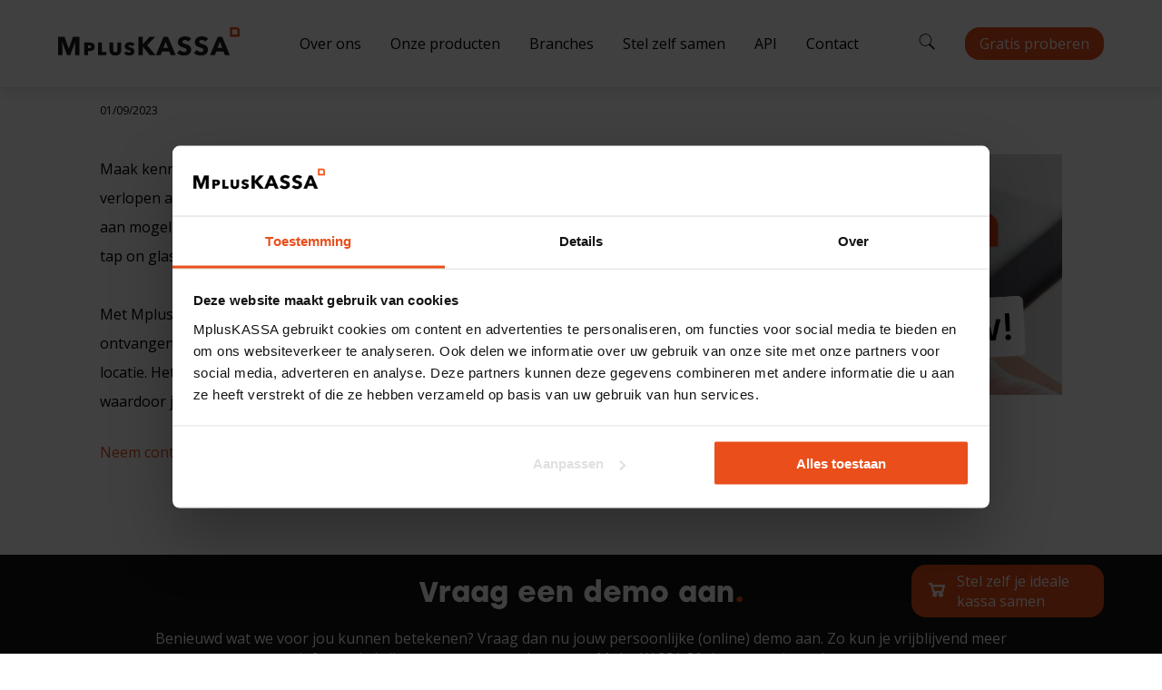

--- FILE ---
content_type: text/html; charset=UTF-8
request_url: https://www.mpluskassa.nl/nieuws/lancering-mpluskassa-pay
body_size: 37287
content:
<!DOCTYPE html>
<html lang="nl">
<head>
    <!-- Google Tag Manager -->
<script>(function(w,d,s,l,i){w[l]=w[l]||[];w[l].push({'gtm.start':
            new Date().getTime(),event:'gtm.js'});var f=d.getElementsByTagName(s)[0],
        j=d.createElement(s),dl=l!='dataLayer'?'&l='+l:'';j.async=true;j.src=
        'https://www.googletagmanager.com/gtm.js?id='+i+dl;f.parentNode.insertBefore(j,f);
    })(window,document,'script','dataLayer','GTM-PRXGQX7P');</script>
<!-- End Google Tag Manager -->    <meta charset="utf-8">
    <meta name="viewport" content="width=device-width, initial-scale=1.0">
    <meta http-equiv="X-UA-Compatible" content="IE=edge">
    <title>Ontdek MplusKASSA Pay: Het Ultieme Betalingsplatform voor Jouw Zakelijke Gemak</title>
    <meta name="description" content="MplusKASSA Pay maakt betalingen eenvoudig! Ontvang online betalingen, PIN-transacties en binnenkort zelfs tap-on-glass betalingen via één naadloos geïntegreerd platform. Verbeter je zakelijke efficiëntie en beveiligheid met MplusKASSA Pay. Start vandaag nog!">
    <base href="https://www.mpluskassa.nl/">
    <link rel="shortcut icon" href="/assets/ico/favicon.ico">
    <link rel="canonical" href="https://www.mpluskassa.nl/nieuws/lancering-mpluskassa-pay">
    <link rel="stylesheet" href="https://fonts.googleapis.com/css?family=Open+Sans">
<link rel="stylesheet" href="https://use.typekit.net/eti8sok.css">
<style>/*!
 * Font Awesome Free 5.5.0 by @fontawesome - https://fontawesome.com
 * License - https://fontawesome.com/license/free (Icons: CC BY 4.0, Fonts: SIL OFL 1.1, Code: MIT License)
 */
.fa,.fab,.fal,.far,.fas{-moz-osx-font-smoothing:grayscale;-webkit-font-smoothing:antialiased;display:inline-block;font-style:normal;font-variant:normal;text-rendering:auto;line-height:1}.fa-lg{font-size:1.33333em;line-height:.75em;vertical-align:-.0667em}.fa-xs{font-size:.75em}.fa-sm{font-size:.875em}.fa-1x{font-size:1em}.fa-2x{font-size:2em}.fa-3x{font-size:3em}.fa-4x{font-size:4em}.fa-5x{font-size:5em}.fa-6x{font-size:6em}.fa-7x{font-size:7em}.fa-8x{font-size:8em}.fa-9x{font-size:9em}.fa-10x{font-size:10em}.fa-fw{text-align:center;width:1.25em}.fa-ul{list-style-type:none;margin-left:2.5em;padding-left:0}.fa-ul>li{position:relative}.fa-li{left:-2em;position:absolute;text-align:center;width:2em;line-height:inherit}.fa-border{border:.08em solid #eee;border-radius:.1em;padding:.2em .25em .15em}.fa-pull-left{float:left}.fa-pull-right{float:right}.fa.fa-pull-left,.fab.fa-pull-left,.fal.fa-pull-left,.far.fa-pull-left,.fas.fa-pull-left{margin-right:.3em}.fa.fa-pull-right,.fab.fa-pull-right,.fal.fa-pull-right,.far.fa-pull-right,.fas.fa-pull-right{margin-left:.3em}.fa-spin{animation:fa-spin 2s infinite linear}.fa-pulse{animation:fa-spin 1s infinite steps(8)}@keyframes fa-spin{0%{transform:rotate(0deg)}to{transform:rotate(1turn)}}.fa-rotate-90{-ms-filter:"progid:DXImageTransform.Microsoft.BasicImage(rotation=1)";transform:rotate(90deg)}.fa-rotate-180{-ms-filter:"progid:DXImageTransform.Microsoft.BasicImage(rotation=2)";transform:rotate(180deg)}.fa-rotate-270{-ms-filter:"progid:DXImageTransform.Microsoft.BasicImage(rotation=3)";transform:rotate(270deg)}.fa-flip-horizontal{-ms-filter:"progid:DXImageTransform.Microsoft.BasicImage(rotation=0, mirror=1)";transform:scaleX(-1)}.fa-flip-vertical{transform:scaleY(-1)}.fa-flip-horizontal.fa-flip-vertical,.fa-flip-vertical{-ms-filter:"progid:DXImageTransform.Microsoft.BasicImage(rotation=2, mirror=1)"}.fa-flip-horizontal.fa-flip-vertical{transform:scale(-1)}:root .fa-flip-horizontal,:root .fa-flip-vertical,:root .fa-rotate-90,:root .fa-rotate-180,:root .fa-rotate-270{-webkit-filter:none;filter:none}.fa-stack{display:inline-block;height:2em;line-height:2em;position:relative;vertical-align:middle;width:2.5em}.fa-stack-1x,.fa-stack-2x{left:0;position:absolute;text-align:center;width:100%}.fa-stack-1x{line-height:inherit}.fa-stack-2x{font-size:2em}.fa-inverse{color:#fff}.fa-500px:before{content:"\f26e"}.fa-accessible-icon:before{content:"\f368"}.fa-accusoft:before{content:"\f369"}.fa-acquisitions-incorporated:before{content:"\f6af"}.fa-ad:before{content:"\f641"}.fa-address-book:before{content:"\f2b9"}.fa-address-card:before{content:"\f2bb"}.fa-adjust:before{content:"\f042"}.fa-adn:before{content:"\f170"}.fa-adversal:before{content:"\f36a"}.fa-affiliatetheme:before{content:"\f36b"}.fa-air-freshener:before{content:"\f5d0"}.fa-algolia:before{content:"\f36c"}.fa-align-center:before{content:"\f037"}.fa-align-justify:before{content:"\f039"}.fa-align-left:before{content:"\f036"}.fa-align-right:before{content:"\f038"}.fa-alipay:before{content:"\f642"}.fa-allergies:before{content:"\f461"}.fa-amazon:before{content:"\f270"}.fa-amazon-pay:before{content:"\f42c"}.fa-ambulance:before{content:"\f0f9"}.fa-american-sign-language-interpreting:before{content:"\f2a3"}.fa-amilia:before{content:"\f36d"}.fa-anchor:before{content:"\f13d"}.fa-android:before{content:"\f17b"}.fa-angellist:before{content:"\f209"}.fa-angle-double-down:before{content:"\f103"}.fa-angle-double-left:before{content:"\f100"}.fa-angle-double-right:before{content:"\f101"}.fa-angle-double-up:before{content:"\f102"}.fa-angle-down:before{content:"\f107"}.fa-angle-left:before{content:"\f104"}.fa-angle-right:before{content:"\f105"}.fa-angle-up:before{content:"\f106"}.fa-angry:before{content:"\f556"}.fa-angrycreative:before{content:"\f36e"}.fa-angular:before{content:"\f420"}.fa-ankh:before{content:"\f644"}.fa-app-store:before{content:"\f36f"}.fa-app-store-ios:before{content:"\f370"}.fa-apper:before{content:"\f371"}.fa-apple:before{content:"\f179"}.fa-apple-alt:before{content:"\f5d1"}.fa-apple-pay:before{content:"\f415"}.fa-archive:before{content:"\f187"}.fa-archway:before{content:"\f557"}.fa-arrow-alt-circle-down:before{content:"\f358"}.fa-arrow-alt-circle-left:before{content:"\f359"}.fa-arrow-alt-circle-right:before{content:"\f35a"}.fa-arrow-alt-circle-up:before{content:"\f35b"}.fa-arrow-circle-down:before{content:"\f0ab"}.fa-arrow-circle-left:before{content:"\f0a8"}.fa-arrow-circle-right:before{content:"\f0a9"}.fa-arrow-circle-up:before{content:"\f0aa"}.fa-arrow-down:before{content:"\f063"}.fa-arrow-left:before{content:"\f060"}.fa-arrow-right:before{content:"\f061"}.fa-arrow-up:before{content:"\f062"}.fa-arrows-alt:before{content:"\f0b2"}.fa-arrows-alt-h:before{content:"\f337"}.fa-arrows-alt-v:before{content:"\f338"}.fa-assistive-listening-systems:before{content:"\f2a2"}.fa-asterisk:before{content:"\f069"}.fa-asymmetrik:before{content:"\f372"}.fa-at:before{content:"\f1fa"}.fa-atlas:before{content:"\f558"}.fa-atom:before{content:"\f5d2"}.fa-audible:before{content:"\f373"}.fa-audio-description:before{content:"\f29e"}.fa-autoprefixer:before{content:"\f41c"}.fa-avianex:before{content:"\f374"}.fa-aviato:before{content:"\f421"}.fa-award:before{content:"\f559"}.fa-aws:before{content:"\f375"}.fa-backspace:before{content:"\f55a"}.fa-backward:before{content:"\f04a"}.fa-balance-scale:before{content:"\f24e"}.fa-ban:before{content:"\f05e"}.fa-band-aid:before{content:"\f462"}.fa-bandcamp:before{content:"\f2d5"}.fa-barcode:before{content:"\f02a"}.fa-bars:before{content:"\f0c9"}.fa-baseball-ball:before{content:"\f433"}.fa-basketball-ball:before{content:"\f434"}.fa-bath:before{content:"\f2cd"}.fa-battery-empty:before{content:"\f244"}.fa-battery-full:before{content:"\f240"}.fa-battery-half:before{content:"\f242"}.fa-battery-quarter:before{content:"\f243"}.fa-battery-three-quarters:before{content:"\f241"}.fa-bed:before{content:"\f236"}.fa-beer:before{content:"\f0fc"}.fa-behance:before{content:"\f1b4"}.fa-behance-square:before{content:"\f1b5"}.fa-bell:before{content:"\f0f3"}.fa-bell-slash:before{content:"\f1f6"}.fa-bezier-curve:before{content:"\f55b"}.fa-bible:before{content:"\f647"}.fa-bicycle:before{content:"\f206"}.fa-bimobject:before{content:"\f378"}.fa-binoculars:before{content:"\f1e5"}.fa-birthday-cake:before{content:"\f1fd"}.fa-bitbucket:before{content:"\f171"}.fa-bitcoin:before{content:"\f379"}.fa-bity:before{content:"\f37a"}.fa-black-tie:before{content:"\f27e"}.fa-blackberry:before{content:"\f37b"}.fa-blender:before{content:"\f517"}.fa-blender-phone:before{content:"\f6b6"}.fa-blind:before{content:"\f29d"}.fa-blogger:before{content:"\f37c"}.fa-blogger-b:before{content:"\f37d"}.fa-bluetooth:before{content:"\f293"}.fa-bluetooth-b:before{content:"\f294"}.fa-bold:before{content:"\f032"}.fa-bolt:before{content:"\f0e7"}.fa-bomb:before{content:"\f1e2"}.fa-bone:before{content:"\f5d7"}.fa-bong:before{content:"\f55c"}.fa-book:before{content:"\f02d"}.fa-book-dead:before{content:"\f6b7"}.fa-book-open:before{content:"\f518"}.fa-book-reader:before{content:"\f5da"}.fa-bookmark:before{content:"\f02e"}.fa-bowling-ball:before{content:"\f436"}.fa-box:before{content:"\f466"}.fa-box-open:before{content:"\f49e"}.fa-boxes:before{content:"\f468"}.fa-braille:before{content:"\f2a1"}.fa-brain:before{content:"\f5dc"}.fa-briefcase:before{content:"\f0b1"}.fa-briefcase-medical:before{content:"\f469"}.fa-broadcast-tower:before{content:"\f519"}.fa-broom:before{content:"\f51a"}.fa-brush:before{content:"\f55d"}.fa-btc:before{content:"\f15a"}.fa-bug:before{content:"\f188"}.fa-building:before{content:"\f1ad"}.fa-bullhorn:before{content:"\f0a1"}.fa-bullseye:before{content:"\f140"}.fa-burn:before{content:"\f46a"}.fa-buromobelexperte:before{content:"\f37f"}.fa-bus:before{content:"\f207"}.fa-bus-alt:before{content:"\f55e"}.fa-business-time:before{content:"\f64a"}.fa-buysellads:before{content:"\f20d"}.fa-calculator:before{content:"\f1ec"}.fa-calendar:before{content:"\f133"}.fa-calendar-alt:before{content:"\f073"}.fa-calendar-check:before{content:"\f274"}.fa-calendar-minus:before{content:"\f272"}.fa-calendar-plus:before{content:"\f271"}.fa-calendar-times:before{content:"\f273"}.fa-camera:before{content:"\f030"}.fa-camera-retro:before{content:"\f083"}.fa-campground:before{content:"\f6bb"}.fa-cannabis:before{content:"\f55f"}.fa-capsules:before{content:"\f46b"}.fa-car:before{content:"\f1b9"}.fa-car-alt:before{content:"\f5de"}.fa-car-battery:before{content:"\f5df"}.fa-car-crash:before{content:"\f5e1"}.fa-car-side:before{content:"\f5e4"}.fa-caret-down:before{content:"\f0d7"}.fa-caret-left:before{content:"\f0d9"}.fa-caret-right:before{content:"\f0da"}.fa-caret-square-down:before{content:"\f150"}.fa-caret-square-left:before{content:"\f191"}.fa-caret-square-right:before{content:"\f152"}.fa-caret-square-up:before{content:"\f151"}.fa-caret-up:before{content:"\f0d8"}.fa-cart-arrow-down:before{content:"\f218"}.fa-cart-plus:before{content:"\f217"}.fa-cat:before{content:"\f6be"}.fa-cc-amazon-pay:before{content:"\f42d"}.fa-cc-amex:before{content:"\f1f3"}.fa-cc-apple-pay:before{content:"\f416"}.fa-cc-diners-club:before{content:"\f24c"}.fa-cc-discover:before{content:"\f1f2"}.fa-cc-jcb:before{content:"\f24b"}.fa-cc-mastercard:before{content:"\f1f1"}.fa-cc-paypal:before{content:"\f1f4"}.fa-cc-stripe:before{content:"\f1f5"}.fa-cc-visa:before{content:"\f1f0"}.fa-centercode:before{content:"\f380"}.fa-certificate:before{content:"\f0a3"}.fa-chair:before{content:"\f6c0"}.fa-chalkboard:before{content:"\f51b"}.fa-chalkboard-teacher:before{content:"\f51c"}.fa-charging-station:before{content:"\f5e7"}.fa-chart-area:before{content:"\f1fe"}.fa-chart-bar:before{content:"\f080"}.fa-chart-line:before{content:"\f201"}.fa-chart-pie:before{content:"\f200"}.fa-check:before{content:"\f00c"}.fa-check-circle:before{content:"\f058"}.fa-check-double:before{content:"\f560"}.fa-check-square:before{content:"\f14a"}.fa-chess:before{content:"\f439"}.fa-chess-bishop:before{content:"\f43a"}.fa-chess-board:before{content:"\f43c"}.fa-chess-king:before{content:"\f43f"}.fa-chess-knight:before{content:"\f441"}.fa-chess-pawn:before{content:"\f443"}.fa-chess-queen:before{content:"\f445"}.fa-chess-rook:before{content:"\f447"}.fa-chevron-circle-down:before{content:"\f13a"}.fa-chevron-circle-left:before{content:"\f137"}.fa-chevron-circle-right:before{content:"\f138"}.fa-chevron-circle-up:before{content:"\f139"}.fa-chevron-down:before{content:"\f078"}.fa-chevron-left:before{content:"\f053"}.fa-chevron-right:before{content:"\f054"}.fa-chevron-up:before{content:"\f077"}.fa-child:before{content:"\f1ae"}.fa-chrome:before{content:"\f268"}.fa-church:before{content:"\f51d"}.fa-circle:before{content:"\f111"}.fa-circle-notch:before{content:"\f1ce"}.fa-city:before{content:"\f64f"}.fa-clipboard:before{content:"\f328"}.fa-clipboard-check:before{content:"\f46c"}.fa-clipboard-list:before{content:"\f46d"}.fa-clock:before{content:"\f017"}.fa-clone:before{content:"\f24d"}.fa-closed-captioning:before{content:"\f20a"}.fa-cloud:before{content:"\f0c2"}.fa-cloud-download-alt:before{content:"\f381"}.fa-cloud-meatball:before{content:"\f73b"}.fa-cloud-moon:before{content:"\f6c3"}.fa-cloud-moon-rain:before{content:"\f73c"}.fa-cloud-rain:before{content:"\f73d"}.fa-cloud-showers-heavy:before{content:"\f740"}.fa-cloud-sun:before{content:"\f6c4"}.fa-cloud-sun-rain:before{content:"\f743"}.fa-cloud-upload-alt:before{content:"\f382"}.fa-cloudscale:before{content:"\f383"}.fa-cloudsmith:before{content:"\f384"}.fa-cloudversify:before{content:"\f385"}.fa-cocktail:before{content:"\f561"}.fa-code:before{content:"\f121"}.fa-code-branch:before{content:"\f126"}.fa-codepen:before{content:"\f1cb"}.fa-codiepie:before{content:"\f284"}.fa-coffee:before{content:"\f0f4"}.fa-cog:before{content:"\f013"}.fa-cogs:before{content:"\f085"}.fa-coins:before{content:"\f51e"}.fa-columns:before{content:"\f0db"}.fa-comment:before{content:"\f075"}.fa-comment-alt:before{content:"\f27a"}.fa-comment-dollar:before{content:"\f651"}.fa-comment-dots:before{content:"\f4ad"}.fa-comment-slash:before{content:"\f4b3"}.fa-comments:before{content:"\f086"}.fa-comments-dollar:before{content:"\f653"}.fa-compact-disc:before{content:"\f51f"}.fa-compass:before{content:"\f14e"}.fa-compress:before{content:"\f066"}.fa-concierge-bell:before{content:"\f562"}.fa-connectdevelop:before{content:"\f20e"}.fa-contao:before{content:"\f26d"}.fa-cookie:before{content:"\f563"}.fa-cookie-bite:before{content:"\f564"}.fa-copy:before{content:"\f0c5"}.fa-copyright:before{content:"\f1f9"}.fa-couch:before{content:"\f4b8"}.fa-cpanel:before{content:"\f388"}.fa-creative-commons:before{content:"\f25e"}.fa-creative-commons-by:before{content:"\f4e7"}.fa-creative-commons-nc:before{content:"\f4e8"}.fa-creative-commons-nc-eu:before{content:"\f4e9"}.fa-creative-commons-nc-jp:before{content:"\f4ea"}.fa-creative-commons-nd:before{content:"\f4eb"}.fa-creative-commons-pd:before{content:"\f4ec"}.fa-creative-commons-pd-alt:before{content:"\f4ed"}.fa-creative-commons-remix:before{content:"\f4ee"}.fa-creative-commons-sa:before{content:"\f4ef"}.fa-creative-commons-sampling:before{content:"\f4f0"}.fa-creative-commons-sampling-plus:before{content:"\f4f1"}.fa-creative-commons-share:before{content:"\f4f2"}.fa-creative-commons-zero:before{content:"\f4f3"}.fa-credit-card:before{content:"\f09d"}.fa-critical-role:before{content:"\f6c9"}.fa-crop:before{content:"\f125"}.fa-crop-alt:before{content:"\f565"}.fa-cross:before{content:"\f654"}.fa-crosshairs:before{content:"\f05b"}.fa-crow:before{content:"\f520"}.fa-crown:before{content:"\f521"}.fa-css3:before{content:"\f13c"}.fa-css3-alt:before{content:"\f38b"}.fa-cube:before{content:"\f1b2"}.fa-cubes:before{content:"\f1b3"}.fa-cut:before{content:"\f0c4"}.fa-cuttlefish:before{content:"\f38c"}.fa-d-and-d:before{content:"\f38d"}.fa-d-and-d-beyond:before{content:"\f6ca"}.fa-dashcube:before{content:"\f210"}.fa-database:before{content:"\f1c0"}.fa-deaf:before{content:"\f2a4"}.fa-delicious:before{content:"\f1a5"}.fa-democrat:before{content:"\f747"}.fa-deploydog:before{content:"\f38e"}.fa-deskpro:before{content:"\f38f"}.fa-desktop:before{content:"\f108"}.fa-dev:before{content:"\f6cc"}.fa-deviantart:before{content:"\f1bd"}.fa-dharmachakra:before{content:"\f655"}.fa-diagnoses:before{content:"\f470"}.fa-dice:before{content:"\f522"}.fa-dice-d20:before{content:"\f6cf"}.fa-dice-d6:before{content:"\f6d1"}.fa-dice-five:before{content:"\f523"}.fa-dice-four:before{content:"\f524"}.fa-dice-one:before{content:"\f525"}.fa-dice-six:before{content:"\f526"}.fa-dice-three:before{content:"\f527"}.fa-dice-two:before{content:"\f528"}.fa-digg:before{content:"\f1a6"}.fa-digital-ocean:before{content:"\f391"}.fa-digital-tachograph:before{content:"\f566"}.fa-directions:before{content:"\f5eb"}.fa-discord:before{content:"\f392"}.fa-discourse:before{content:"\f393"}.fa-divide:before{content:"\f529"}.fa-dizzy:before{content:"\f567"}.fa-dna:before{content:"\f471"}.fa-dochub:before{content:"\f394"}.fa-docker:before{content:"\f395"}.fa-dog:before{content:"\f6d3"}.fa-dollar-sign:before{content:"\f155"}.fa-dolly:before{content:"\f472"}.fa-dolly-flatbed:before{content:"\f474"}.fa-donate:before{content:"\f4b9"}.fa-door-closed:before{content:"\f52a"}.fa-door-open:before{content:"\f52b"}.fa-dot-circle:before{content:"\f192"}.fa-dove:before{content:"\f4ba"}.fa-download:before{content:"\f019"}.fa-draft2digital:before{content:"\f396"}.fa-drafting-compass:before{content:"\f568"}.fa-dragon:before{content:"\f6d5"}.fa-draw-polygon:before{content:"\f5ee"}.fa-dribbble:before{content:"\f17d"}.fa-dribbble-square:before{content:"\f397"}.fa-dropbox:before{content:"\f16b"}.fa-drum:before{content:"\f569"}.fa-drum-steelpan:before{content:"\f56a"}.fa-drumstick-bite:before{content:"\f6d7"}.fa-drupal:before{content:"\f1a9"}.fa-dumbbell:before{content:"\f44b"}.fa-dungeon:before{content:"\f6d9"}.fa-dyalog:before{content:"\f399"}.fa-earlybirds:before{content:"\f39a"}.fa-ebay:before{content:"\f4f4"}.fa-edge:before{content:"\f282"}.fa-edit:before{content:"\f044"}.fa-eject:before{content:"\f052"}.fa-elementor:before{content:"\f430"}.fa-ellipsis-h:before{content:"\f141"}.fa-ellipsis-v:before{content:"\f142"}.fa-ello:before{content:"\f5f1"}.fa-ember:before{content:"\f423"}.fa-empire:before{content:"\f1d1"}.fa-envelope:before{content:"\f0e0"}.fa-envelope-open:before{content:"\f2b6"}.fa-envelope-open-text:before{content:"\f658"}.fa-envelope-square:before{content:"\f199"}.fa-envira:before{content:"\f299"}.fa-equals:before{content:"\f52c"}.fa-eraser:before{content:"\f12d"}.fa-erlang:before{content:"\f39d"}.fa-ethereum:before{content:"\f42e"}.fa-etsy:before{content:"\f2d7"}.fa-euro-sign:before{content:"\f153"}.fa-exchange-alt:before{content:"\f362"}.fa-exclamation:before{content:"\f12a"}.fa-exclamation-circle:before{content:"\f06a"}.fa-exclamation-triangle:before{content:"\f071"}.fa-expand:before{content:"\f065"}.fa-expand-arrows-alt:before{content:"\f31e"}.fa-expeditedssl:before{content:"\f23e"}.fa-external-link-alt:before{content:"\f35d"}.fa-external-link-square-alt:before{content:"\f360"}.fa-eye:before{content:"\f06e"}.fa-eye-dropper:before{content:"\f1fb"}.fa-eye-slash:before{content:"\f070"}.fa-facebook:before{content:"\f09a"}.fa-facebook-f:before{content:"\f39e"}.fa-facebook-messenger:before{content:"\f39f"}.fa-facebook-square:before{content:"\f082"}.fa-fantasy-flight-games:before{content:"\f6dc"}.fa-fast-backward:before{content:"\f049"}.fa-fast-forward:before{content:"\f050"}.fa-fax:before{content:"\f1ac"}.fa-feather:before{content:"\f52d"}.fa-feather-alt:before{content:"\f56b"}.fa-female:before{content:"\f182"}.fa-fighter-jet:before{content:"\f0fb"}.fa-file:before{content:"\f15b"}.fa-file-alt:before{content:"\f15c"}.fa-file-archive:before{content:"\f1c6"}.fa-file-audio:before{content:"\f1c7"}.fa-file-code:before{content:"\f1c9"}.fa-file-contract:before{content:"\f56c"}.fa-file-csv:before{content:"\f6dd"}.fa-file-download:before{content:"\f56d"}.fa-file-excel:before{content:"\f1c3"}.fa-file-export:before{content:"\f56e"}.fa-file-image:before{content:"\f1c5"}.fa-file-import:before{content:"\f56f"}.fa-file-invoice:before{content:"\f570"}.fa-file-invoice-dollar:before{content:"\f571"}.fa-file-medical:before{content:"\f477"}.fa-file-medical-alt:before{content:"\f478"}.fa-file-pdf:before{content:"\f1c1"}.fa-file-powerpoint:before{content:"\f1c4"}.fa-file-prescription:before{content:"\f572"}.fa-file-signature:before{content:"\f573"}.fa-file-upload:before{content:"\f574"}.fa-file-video:before{content:"\f1c8"}.fa-file-word:before{content:"\f1c2"}.fa-fill:before{content:"\f575"}.fa-fill-drip:before{content:"\f576"}.fa-film:before{content:"\f008"}.fa-filter:before{content:"\f0b0"}.fa-fingerprint:before{content:"\f577"}.fa-fire:before{content:"\f06d"}.fa-fire-extinguisher:before{content:"\f134"}.fa-firefox:before{content:"\f269"}.fa-first-aid:before{content:"\f479"}.fa-first-order:before{content:"\f2b0"}.fa-first-order-alt:before{content:"\f50a"}.fa-firstdraft:before{content:"\f3a1"}.fa-fish:before{content:"\f578"}.fa-fist-raised:before{content:"\f6de"}.fa-flag:before{content:"\f024"}.fa-flag-checkered:before{content:"\f11e"}.fa-flag-usa:before{content:"\f74d"}.fa-flask:before{content:"\f0c3"}.fa-flickr:before{content:"\f16e"}.fa-flipboard:before{content:"\f44d"}.fa-flushed:before{content:"\f579"}.fa-fly:before{content:"\f417"}.fa-folder:before{content:"\f07b"}.fa-folder-minus:before{content:"\f65d"}.fa-folder-open:before{content:"\f07c"}.fa-folder-plus:before{content:"\f65e"}.fa-font:before{content:"\f031"}.fa-font-awesome:before{content:"\f2b4"}.fa-font-awesome-alt:before{content:"\f35c"}.fa-font-awesome-flag:before{content:"\f425"}.fa-font-awesome-logo-full:before{content:"\f4e6"}.fa-fonticons:before{content:"\f280"}.fa-fonticons-fi:before{content:"\f3a2"}.fa-football-ball:before{content:"\f44e"}.fa-fort-awesome:before{content:"\f286"}.fa-fort-awesome-alt:before{content:"\f3a3"}.fa-forumbee:before{content:"\f211"}.fa-forward:before{content:"\f04e"}.fa-foursquare:before{content:"\f180"}.fa-free-code-camp:before{content:"\f2c5"}.fa-freebsd:before{content:"\f3a4"}.fa-frog:before{content:"\f52e"}.fa-frown:before{content:"\f119"}.fa-frown-open:before{content:"\f57a"}.fa-fulcrum:before{content:"\f50b"}.fa-funnel-dollar:before{content:"\f662"}.fa-futbol:before{content:"\f1e3"}.fa-galactic-republic:before{content:"\f50c"}.fa-galactic-senate:before{content:"\f50d"}.fa-gamepad:before{content:"\f11b"}.fa-gas-pump:before{content:"\f52f"}.fa-gavel:before{content:"\f0e3"}.fa-gem:before{content:"\f3a5"}.fa-genderless:before{content:"\f22d"}.fa-get-pocket:before{content:"\f265"}.fa-gg:before{content:"\f260"}.fa-gg-circle:before{content:"\f261"}.fa-ghost:before{content:"\f6e2"}.fa-gift:before{content:"\f06b"}.fa-git:before{content:"\f1d3"}.fa-git-square:before{content:"\f1d2"}.fa-github:before{content:"\f09b"}.fa-github-alt:before{content:"\f113"}.fa-github-square:before{content:"\f092"}.fa-gitkraken:before{content:"\f3a6"}.fa-gitlab:before{content:"\f296"}.fa-gitter:before{content:"\f426"}.fa-glass-martini:before{content:"\f000"}.fa-glass-martini-alt:before{content:"\f57b"}.fa-glasses:before{content:"\f530"}.fa-glide:before{content:"\f2a5"}.fa-glide-g:before{content:"\f2a6"}.fa-globe:before{content:"\f0ac"}.fa-globe-africa:before{content:"\f57c"}.fa-globe-americas:before{content:"\f57d"}.fa-globe-asia:before{content:"\f57e"}.fa-gofore:before{content:"\f3a7"}.fa-golf-ball:before{content:"\f450"}.fa-goodreads:before{content:"\f3a8"}.fa-goodreads-g:before{content:"\f3a9"}.fa-google:before{content:"\f1a0"}.fa-google-drive:before{content:"\f3aa"}.fa-google-play:before{content:"\f3ab"}.fa-google-plus:before{content:"\f2b3"}.fa-google-plus-g:before{content:"\f0d5"}.fa-google-plus-square:before{content:"\f0d4"}.fa-google-wallet:before{content:"\f1ee"}.fa-gopuram:before{content:"\f664"}.fa-graduation-cap:before{content:"\f19d"}.fa-gratipay:before{content:"\f184"}.fa-grav:before{content:"\f2d6"}.fa-greater-than:before{content:"\f531"}.fa-greater-than-equal:before{content:"\f532"}.fa-grimace:before{content:"\f57f"}.fa-grin:before{content:"\f580"}.fa-grin-alt:before{content:"\f581"}.fa-grin-beam:before{content:"\f582"}.fa-grin-beam-sweat:before{content:"\f583"}.fa-grin-hearts:before{content:"\f584"}.fa-grin-squint:before{content:"\f585"}.fa-grin-squint-tears:before{content:"\f586"}.fa-grin-stars:before{content:"\f587"}.fa-grin-tears:before{content:"\f588"}.fa-grin-tongue:before{content:"\f589"}.fa-grin-tongue-squint:before{content:"\f58a"}.fa-grin-tongue-wink:before{content:"\f58b"}.fa-grin-wink:before{content:"\f58c"}.fa-grip-horizontal:before{content:"\f58d"}.fa-grip-vertical:before{content:"\f58e"}.fa-gripfire:before{content:"\f3ac"}.fa-grunt:before{content:"\f3ad"}.fa-gulp:before{content:"\f3ae"}.fa-h-square:before{content:"\f0fd"}.fa-hacker-news:before{content:"\f1d4"}.fa-hacker-news-square:before{content:"\f3af"}.fa-hackerrank:before{content:"\f5f7"}.fa-hammer:before{content:"\f6e3"}.fa-hamsa:before{content:"\f665"}.fa-hand-holding:before{content:"\f4bd"}.fa-hand-holding-heart:before{content:"\f4be"}.fa-hand-holding-usd:before{content:"\f4c0"}.fa-hand-lizard:before{content:"\f258"}.fa-hand-paper:before{content:"\f256"}.fa-hand-peace:before{content:"\f25b"}.fa-hand-point-down:before{content:"\f0a7"}.fa-hand-point-left:before{content:"\f0a5"}.fa-hand-point-right:before{content:"\f0a4"}.fa-hand-point-up:before{content:"\f0a6"}.fa-hand-pointer:before{content:"\f25a"}.fa-hand-rock:before{content:"\f255"}.fa-hand-scissors:before{content:"\f257"}.fa-hand-spock:before{content:"\f259"}.fa-hands:before{content:"\f4c2"}.fa-hands-helping:before{content:"\f4c4"}.fa-handshake:before{content:"\f2b5"}.fa-hanukiah:before{content:"\f6e6"}.fa-hashtag:before{content:"\f292"}.fa-hat-wizard:before{content:"\f6e8"}.fa-haykal:before{content:"\f666"}.fa-hdd:before{content:"\f0a0"}.fa-heading:before{content:"\f1dc"}.fa-headphones:before{content:"\f025"}.fa-headphones-alt:before{content:"\f58f"}.fa-headset:before{content:"\f590"}.fa-heart:before{content:"\f004"}.fa-heartbeat:before{content:"\f21e"}.fa-helicopter:before{content:"\f533"}.fa-highlighter:before{content:"\f591"}.fa-hiking:before{content:"\f6ec"}.fa-hippo:before{content:"\f6ed"}.fa-hips:before{content:"\f452"}.fa-hire-a-helper:before{content:"\f3b0"}.fa-history:before{content:"\f1da"}.fa-hockey-puck:before{content:"\f453"}.fa-home:before{content:"\f015"}.fa-hooli:before{content:"\f427"}.fa-hornbill:before{content:"\f592"}.fa-horse:before{content:"\f6f0"}.fa-hospital:before{content:"\f0f8"}.fa-hospital-alt:before{content:"\f47d"}.fa-hospital-symbol:before{content:"\f47e"}.fa-hot-tub:before{content:"\f593"}.fa-hotel:before{content:"\f594"}.fa-hotjar:before{content:"\f3b1"}.fa-hourglass:before{content:"\f254"}.fa-hourglass-end:before{content:"\f253"}.fa-hourglass-half:before{content:"\f252"}.fa-hourglass-start:before{content:"\f251"}.fa-house-damage:before{content:"\f6f1"}.fa-houzz:before{content:"\f27c"}.fa-hryvnia:before{content:"\f6f2"}.fa-html5:before{content:"\f13b"}.fa-hubspot:before{content:"\f3b2"}.fa-i-cursor:before{content:"\f246"}.fa-id-badge:before{content:"\f2c1"}.fa-id-card:before{content:"\f2c2"}.fa-id-card-alt:before{content:"\f47f"}.fa-image:before{content:"\f03e"}.fa-images:before{content:"\f302"}.fa-imdb:before{content:"\f2d8"}.fa-inbox:before{content:"\f01c"}.fa-indent:before{content:"\f03c"}.fa-industry:before{content:"\f275"}.fa-infinity:before{content:"\f534"}.fa-info:before{content:"\f129"}.fa-info-circle:before{content:"\f05a"}.fa-instagram:before{content:"\f16d"}.fa-internet-explorer:before{content:"\f26b"}.fa-ioxhost:before{content:"\f208"}.fa-italic:before{content:"\f033"}.fa-itunes:before{content:"\f3b4"}.fa-itunes-note:before{content:"\f3b5"}.fa-java:before{content:"\f4e4"}.fa-jedi:before{content:"\f669"}.fa-jedi-order:before{content:"\f50e"}.fa-jenkins:before{content:"\f3b6"}.fa-joget:before{content:"\f3b7"}.fa-joint:before{content:"\f595"}.fa-joomla:before{content:"\f1aa"}.fa-journal-whills:before{content:"\f66a"}.fa-js:before{content:"\f3b8"}.fa-js-square:before{content:"\f3b9"}.fa-jsfiddle:before{content:"\f1cc"}.fa-kaaba:before{content:"\f66b"}.fa-kaggle:before{content:"\f5fa"}.fa-key:before{content:"\f084"}.fa-keybase:before{content:"\f4f5"}.fa-keyboard:before{content:"\f11c"}.fa-keycdn:before{content:"\f3ba"}.fa-khanda:before{content:"\f66d"}.fa-kickstarter:before{content:"\f3bb"}.fa-kickstarter-k:before{content:"\f3bc"}.fa-kiss:before{content:"\f596"}.fa-kiss-beam:before{content:"\f597"}.fa-kiss-wink-heart:before{content:"\f598"}.fa-kiwi-bird:before{content:"\f535"}.fa-korvue:before{content:"\f42f"}.fa-landmark:before{content:"\f66f"}.fa-language:before{content:"\f1ab"}.fa-laptop:before{content:"\f109"}.fa-laptop-code:before{content:"\f5fc"}.fa-laravel:before{content:"\f3bd"}.fa-lastfm:before{content:"\f202"}.fa-lastfm-square:before{content:"\f203"}.fa-laugh:before{content:"\f599"}.fa-laugh-beam:before{content:"\f59a"}.fa-laugh-squint:before{content:"\f59b"}.fa-laugh-wink:before{content:"\f59c"}.fa-layer-group:before{content:"\f5fd"}.fa-leaf:before{content:"\f06c"}.fa-leanpub:before{content:"\f212"}.fa-lemon:before{content:"\f094"}.fa-less:before{content:"\f41d"}.fa-less-than:before{content:"\f536"}.fa-less-than-equal:before{content:"\f537"}.fa-level-down-alt:before{content:"\f3be"}.fa-level-up-alt:before{content:"\f3bf"}.fa-life-ring:before{content:"\f1cd"}.fa-lightbulb:before{content:"\f0eb"}.fa-line:before{content:"\f3c0"}.fa-link:before{content:"\f0c1"}.fa-linkedin:before{content:"\f08c"}.fa-linkedin-in:before{content:"\f0e1"}.fa-linode:before{content:"\f2b8"}.fa-linux:before{content:"\f17c"}.fa-lira-sign:before{content:"\f195"}.fa-list:before{content:"\f03a"}.fa-list-alt:before{content:"\f022"}.fa-list-ol:before{content:"\f0cb"}.fa-list-ul:before{content:"\f0ca"}.fa-location-arrow:before{content:"\f124"}.fa-lock:before{content:"\f023"}.fa-lock-open:before{content:"\f3c1"}.fa-long-arrow-alt-down:before{content:"\f309"}.fa-long-arrow-alt-left:before{content:"\f30a"}.fa-long-arrow-alt-right:before{content:"\f30b"}.fa-long-arrow-alt-up:before{content:"\f30c"}.fa-low-vision:before{content:"\f2a8"}.fa-luggage-cart:before{content:"\f59d"}.fa-lyft:before{content:"\f3c3"}.fa-magento:before{content:"\f3c4"}.fa-magic:before{content:"\f0d0"}.fa-magnet:before{content:"\f076"}.fa-mail-bulk:before{content:"\f674"}.fa-mailchimp:before{content:"\f59e"}.fa-male:before{content:"\f183"}.fa-mandalorian:before{content:"\f50f"}.fa-map:before{content:"\f279"}.fa-map-marked:before{content:"\f59f"}.fa-map-marked-alt:before{content:"\f5a0"}.fa-map-marker:before{content:"\f041"}.fa-map-marker-alt:before{content:"\f3c5"}.fa-map-pin:before{content:"\f276"}.fa-map-signs:before{content:"\f277"}.fa-markdown:before{content:"\f60f"}.fa-marker:before{content:"\f5a1"}.fa-mars:before{content:"\f222"}.fa-mars-double:before{content:"\f227"}.fa-mars-stroke:before{content:"\f229"}.fa-mars-stroke-h:before{content:"\f22b"}.fa-mars-stroke-v:before{content:"\f22a"}.fa-mask:before{content:"\f6fa"}.fa-mastodon:before{content:"\f4f6"}.fa-maxcdn:before{content:"\f136"}.fa-medal:before{content:"\f5a2"}.fa-medapps:before{content:"\f3c6"}.fa-medium:before{content:"\f23a"}.fa-medium-m:before{content:"\f3c7"}.fa-medkit:before{content:"\f0fa"}.fa-medrt:before{content:"\f3c8"}.fa-meetup:before{content:"\f2e0"}.fa-megaport:before{content:"\f5a3"}.fa-meh:before{content:"\f11a"}.fa-meh-blank:before{content:"\f5a4"}.fa-meh-rolling-eyes:before{content:"\f5a5"}.fa-memory:before{content:"\f538"}.fa-menorah:before{content:"\f676"}.fa-mercury:before{content:"\f223"}.fa-meteor:before{content:"\f753"}.fa-microchip:before{content:"\f2db"}.fa-microphone:before{content:"\f130"}.fa-microphone-alt:before{content:"\f3c9"}.fa-microphone-alt-slash:before{content:"\f539"}.fa-microphone-slash:before{content:"\f131"}.fa-microscope:before{content:"\f610"}.fa-microsoft:before{content:"\f3ca"}.fa-minus:before{content:"\f068"}.fa-minus-circle:before{content:"\f056"}.fa-minus-square:before{content:"\f146"}.fa-mix:before{content:"\f3cb"}.fa-mixcloud:before{content:"\f289"}.fa-mizuni:before{content:"\f3cc"}.fa-mobile:before{content:"\f10b"}.fa-mobile-alt:before{content:"\f3cd"}.fa-modx:before{content:"\f285"}.fa-monero:before{content:"\f3d0"}.fa-money-bill:before{content:"\f0d6"}.fa-money-bill-alt:before{content:"\f3d1"}.fa-money-bill-wave:before{content:"\f53a"}.fa-money-bill-wave-alt:before{content:"\f53b"}.fa-money-check:before{content:"\f53c"}.fa-money-check-alt:before{content:"\f53d"}.fa-monument:before{content:"\f5a6"}.fa-moon:before{content:"\f186"}.fa-mortar-pestle:before{content:"\f5a7"}.fa-mosque:before{content:"\f678"}.fa-motorcycle:before{content:"\f21c"}.fa-mountain:before{content:"\f6fc"}.fa-mouse-pointer:before{content:"\f245"}.fa-music:before{content:"\f001"}.fa-napster:before{content:"\f3d2"}.fa-neos:before{content:"\f612"}.fa-network-wired:before{content:"\f6ff"}.fa-neuter:before{content:"\f22c"}.fa-newspaper:before{content:"\f1ea"}.fa-nimblr:before{content:"\f5a8"}.fa-nintendo-switch:before{content:"\f418"}.fa-node:before{content:"\f419"}.fa-node-js:before{content:"\f3d3"}.fa-not-equal:before{content:"\f53e"}.fa-notes-medical:before{content:"\f481"}.fa-npm:before{content:"\f3d4"}.fa-ns8:before{content:"\f3d5"}.fa-nutritionix:before{content:"\f3d6"}.fa-object-group:before{content:"\f247"}.fa-object-ungroup:before{content:"\f248"}.fa-odnoklassniki:before{content:"\f263"}.fa-odnoklassniki-square:before{content:"\f264"}.fa-oil-can:before{content:"\f613"}.fa-old-republic:before{content:"\f510"}.fa-om:before{content:"\f679"}.fa-opencart:before{content:"\f23d"}.fa-openid:before{content:"\f19b"}.fa-opera:before{content:"\f26a"}.fa-optin-monster:before{content:"\f23c"}.fa-osi:before{content:"\f41a"}.fa-otter:before{content:"\f700"}.fa-outdent:before{content:"\f03b"}.fa-page4:before{content:"\f3d7"}.fa-pagelines:before{content:"\f18c"}.fa-paint-brush:before{content:"\f1fc"}.fa-paint-roller:before{content:"\f5aa"}.fa-palette:before{content:"\f53f"}.fa-palfed:before{content:"\f3d8"}.fa-pallet:before{content:"\f482"}.fa-paper-plane:before{content:"\f1d8"}.fa-paperclip:before{content:"\f0c6"}.fa-parachute-box:before{content:"\f4cd"}.fa-paragraph:before{content:"\f1dd"}.fa-parking:before{content:"\f540"}.fa-passport:before{content:"\f5ab"}.fa-pastafarianism:before{content:"\f67b"}.fa-paste:before{content:"\f0ea"}.fa-patreon:before{content:"\f3d9"}.fa-pause:before{content:"\f04c"}.fa-pause-circle:before{content:"\f28b"}.fa-paw:before{content:"\f1b0"}.fa-paypal:before{content:"\f1ed"}.fa-peace:before{content:"\f67c"}.fa-pen:before{content:"\f304"}.fa-pen-alt:before{content:"\f305"}.fa-pen-fancy:before{content:"\f5ac"}.fa-pen-nib:before{content:"\f5ad"}.fa-pen-square:before{content:"\f14b"}.fa-pencil-alt:before{content:"\f303"}.fa-pencil-ruler:before{content:"\f5ae"}.fa-penny-arcade:before{content:"\f704"}.fa-people-carry:before{content:"\f4ce"}.fa-percent:before{content:"\f295"}.fa-percentage:before{content:"\f541"}.fa-periscope:before{content:"\f3da"}.fa-person-booth:before{content:"\f756"}.fa-phabricator:before{content:"\f3db"}.fa-phoenix-framework:before{content:"\f3dc"}.fa-phoenix-squadron:before{content:"\f511"}.fa-phone:before{content:"\f095"}.fa-phone-slash:before{content:"\f3dd"}.fa-phone-square:before{content:"\f098"}.fa-phone-volume:before{content:"\f2a0"}.fa-php:before{content:"\f457"}.fa-pied-piper:before{content:"\f2ae"}.fa-pied-piper-alt:before{content:"\f1a8"}.fa-pied-piper-hat:before{content:"\f4e5"}.fa-pied-piper-pp:before{content:"\f1a7"}.fa-piggy-bank:before{content:"\f4d3"}.fa-pills:before{content:"\f484"}.fa-pinterest:before{content:"\f0d2"}.fa-pinterest-p:before{content:"\f231"}.fa-pinterest-square:before{content:"\f0d3"}.fa-place-of-worship:before{content:"\f67f"}.fa-plane:before{content:"\f072"}.fa-plane-arrival:before{content:"\f5af"}.fa-plane-departure:before{content:"\f5b0"}.fa-play:before{content:"\f04b"}.fa-play-circle:before{content:"\f144"}.fa-playstation:before{content:"\f3df"}.fa-plug:before{content:"\f1e6"}.fa-plus:before{content:"\f067"}.fa-plus-circle:before{content:"\f055"}.fa-plus-square:before{content:"\f0fe"}.fa-podcast:before{content:"\f2ce"}.fa-poll:before{content:"\f681"}.fa-poll-h:before{content:"\f682"}.fa-poo:before{content:"\f2fe"}.fa-poo-storm:before{content:"\f75a"}.fa-poop:before{content:"\f619"}.fa-portrait:before{content:"\f3e0"}.fa-pound-sign:before{content:"\f154"}.fa-power-off:before{content:"\f011"}.fa-pray:before{content:"\f683"}.fa-praying-hands:before{content:"\f684"}.fa-prescription:before{content:"\f5b1"}.fa-prescription-bottle:before{content:"\f485"}.fa-prescription-bottle-alt:before{content:"\f486"}.fa-print:before{content:"\f02f"}.fa-procedures:before{content:"\f487"}.fa-product-hunt:before{content:"\f288"}.fa-project-diagram:before{content:"\f542"}.fa-pushed:before{content:"\f3e1"}.fa-puzzle-piece:before{content:"\f12e"}.fa-python:before{content:"\f3e2"}.fa-qq:before{content:"\f1d6"}.fa-qrcode:before{content:"\f029"}.fa-question:before{content:"\f128"}.fa-question-circle:before{content:"\f059"}.fa-quidditch:before{content:"\f458"}.fa-quinscape:before{content:"\f459"}.fa-quora:before{content:"\f2c4"}.fa-quote-left:before{content:"\f10d"}.fa-quote-right:before{content:"\f10e"}.fa-quran:before{content:"\f687"}.fa-r-project:before{content:"\f4f7"}.fa-rainbow:before{content:"\f75b"}.fa-random:before{content:"\f074"}.fa-ravelry:before{content:"\f2d9"}.fa-react:before{content:"\f41b"}.fa-reacteurope:before{content:"\f75d"}.fa-readme:before{content:"\f4d5"}.fa-rebel:before{content:"\f1d0"}.fa-receipt:before{content:"\f543"}.fa-recycle:before{content:"\f1b8"}.fa-red-river:before{content:"\f3e3"}.fa-reddit:before{content:"\f1a1"}.fa-reddit-alien:before{content:"\f281"}.fa-reddit-square:before{content:"\f1a2"}.fa-redo:before{content:"\f01e"}.fa-redo-alt:before{content:"\f2f9"}.fa-registered:before{content:"\f25d"}.fa-renren:before{content:"\f18b"}.fa-reply:before{content:"\f3e5"}.fa-reply-all:before{content:"\f122"}.fa-replyd:before{content:"\f3e6"}.fa-republican:before{content:"\f75e"}.fa-researchgate:before{content:"\f4f8"}.fa-resolving:before{content:"\f3e7"}.fa-retweet:before{content:"\f079"}.fa-rev:before{content:"\f5b2"}.fa-ribbon:before{content:"\f4d6"}.fa-ring:before{content:"\f70b"}.fa-road:before{content:"\f018"}.fa-robot:before{content:"\f544"}.fa-rocket:before{content:"\f135"}.fa-rocketchat:before{content:"\f3e8"}.fa-rockrms:before{content:"\f3e9"}.fa-route:before{content:"\f4d7"}.fa-rss:before{content:"\f09e"}.fa-rss-square:before{content:"\f143"}.fa-ruble-sign:before{content:"\f158"}.fa-ruler:before{content:"\f545"}.fa-ruler-combined:before{content:"\f546"}.fa-ruler-horizontal:before{content:"\f547"}.fa-ruler-vertical:before{content:"\f548"}.fa-running:before{content:"\f70c"}.fa-rupee-sign:before{content:"\f156"}.fa-sad-cry:before{content:"\f5b3"}.fa-sad-tear:before{content:"\f5b4"}.fa-safari:before{content:"\f267"}.fa-sass:before{content:"\f41e"}.fa-save:before{content:"\f0c7"}.fa-schlix:before{content:"\f3ea"}.fa-school:before{content:"\f549"}.fa-screwdriver:before{content:"\f54a"}.fa-scribd:before{content:"\f28a"}.fa-scroll:before{content:"\f70e"}.fa-search:before{content:"\f002"}.fa-search-dollar:before{content:"\f688"}.fa-search-location:before{content:"\f689"}.fa-search-minus:before{content:"\f010"}.fa-search-plus:before{content:"\f00e"}.fa-searchengin:before{content:"\f3eb"}.fa-seedling:before{content:"\f4d8"}.fa-sellcast:before{content:"\f2da"}.fa-sellsy:before{content:"\f213"}.fa-server:before{content:"\f233"}.fa-servicestack:before{content:"\f3ec"}.fa-shapes:before{content:"\f61f"}.fa-share:before{content:"\f064"}.fa-share-alt:before{content:"\f1e0"}.fa-share-alt-square:before{content:"\f1e1"}.fa-share-square:before{content:"\f14d"}.fa-shekel-sign:before{content:"\f20b"}.fa-shield-alt:before{content:"\f3ed"}.fa-ship:before{content:"\f21a"}.fa-shipping-fast:before{content:"\f48b"}.fa-shirtsinbulk:before{content:"\f214"}.fa-shoe-prints:before{content:"\f54b"}.fa-shopping-bag:before{content:"\f290"}.fa-shopping-basket:before{content:"\f291"}.fa-shopping-cart:before{content:"\f07a"}.fa-shopware:before{content:"\f5b5"}.fa-shower:before{content:"\f2cc"}.fa-shuttle-van:before{content:"\f5b6"}.fa-sign:before{content:"\f4d9"}.fa-sign-in-alt:before{content:"\f2f6"}.fa-sign-language:before{content:"\f2a7"}.fa-sign-out-alt:before{content:"\f2f5"}.fa-signal:before{content:"\f012"}.fa-signature:before{content:"\f5b7"}.fa-simplybuilt:before{content:"\f215"}.fa-sistrix:before{content:"\f3ee"}.fa-sitemap:before{content:"\f0e8"}.fa-sith:before{content:"\f512"}.fa-skull:before{content:"\f54c"}.fa-skull-crossbones:before{content:"\f714"}.fa-skyatlas:before{content:"\f216"}.fa-skype:before{content:"\f17e"}.fa-slack:before{content:"\f198"}.fa-slack-hash:before{content:"\f3ef"}.fa-slash:before{content:"\f715"}.fa-sliders-h:before{content:"\f1de"}.fa-slideshare:before{content:"\f1e7"}.fa-smile:before{content:"\f118"}.fa-smile-beam:before{content:"\f5b8"}.fa-smile-wink:before{content:"\f4da"}.fa-smog:before{content:"\f75f"}.fa-smoking:before{content:"\f48d"}.fa-smoking-ban:before{content:"\f54d"}.fa-snapchat:before{content:"\f2ab"}.fa-snapchat-ghost:before{content:"\f2ac"}.fa-snapchat-square:before{content:"\f2ad"}.fa-snowflake:before{content:"\f2dc"}.fa-socks:before{content:"\f696"}.fa-solar-panel:before{content:"\f5ba"}.fa-sort:before{content:"\f0dc"}.fa-sort-alpha-down:before{content:"\f15d"}.fa-sort-alpha-up:before{content:"\f15e"}.fa-sort-amount-down:before{content:"\f160"}.fa-sort-amount-up:before{content:"\f161"}.fa-sort-down:before{content:"\f0dd"}.fa-sort-numeric-down:before{content:"\f162"}.fa-sort-numeric-up:before{content:"\f163"}.fa-sort-up:before{content:"\f0de"}.fa-soundcloud:before{content:"\f1be"}.fa-spa:before{content:"\f5bb"}.fa-space-shuttle:before{content:"\f197"}.fa-speakap:before{content:"\f3f3"}.fa-spider:before{content:"\f717"}.fa-spinner:before{content:"\f110"}.fa-splotch:before{content:"\f5bc"}.fa-spotify:before{content:"\f1bc"}.fa-spray-can:before{content:"\f5bd"}.fa-square:before{content:"\f0c8"}.fa-square-full:before{content:"\f45c"}.fa-square-root-alt:before{content:"\f698"}.fa-squarespace:before{content:"\f5be"}.fa-stack-exchange:before{content:"\f18d"}.fa-stack-overflow:before{content:"\f16c"}.fa-stamp:before{content:"\f5bf"}.fa-star:before{content:"\f005"}.fa-star-and-crescent:before{content:"\f699"}.fa-star-half:before{content:"\f089"}.fa-star-half-alt:before{content:"\f5c0"}.fa-star-of-david:before{content:"\f69a"}.fa-star-of-life:before{content:"\f621"}.fa-staylinked:before{content:"\f3f5"}.fa-steam:before{content:"\f1b6"}.fa-steam-square:before{content:"\f1b7"}.fa-steam-symbol:before{content:"\f3f6"}.fa-step-backward:before{content:"\f048"}.fa-step-forward:before{content:"\f051"}.fa-stethoscope:before{content:"\f0f1"}.fa-sticker-mule:before{content:"\f3f7"}.fa-sticky-note:before{content:"\f249"}.fa-stop:before{content:"\f04d"}.fa-stop-circle:before{content:"\f28d"}.fa-stopwatch:before{content:"\f2f2"}.fa-store:before{content:"\f54e"}.fa-store-alt:before{content:"\f54f"}.fa-strava:before{content:"\f428"}.fa-stream:before{content:"\f550"}.fa-street-view:before{content:"\f21d"}.fa-strikethrough:before{content:"\f0cc"}.fa-stripe:before{content:"\f429"}.fa-stripe-s:before{content:"\f42a"}.fa-stroopwafel:before{content:"\f551"}.fa-studiovinari:before{content:"\f3f8"}.fa-stumbleupon:before{content:"\f1a4"}.fa-stumbleupon-circle:before{content:"\f1a3"}.fa-subscript:before{content:"\f12c"}.fa-subway:before{content:"\f239"}.fa-suitcase:before{content:"\f0f2"}.fa-suitcase-rolling:before{content:"\f5c1"}.fa-sun:before{content:"\f185"}.fa-superpowers:before{content:"\f2dd"}.fa-superscript:before{content:"\f12b"}.fa-supple:before{content:"\f3f9"}.fa-surprise:before{content:"\f5c2"}.fa-swatchbook:before{content:"\f5c3"}.fa-swimmer:before{content:"\f5c4"}.fa-swimming-pool:before{content:"\f5c5"}.fa-synagogue:before{content:"\f69b"}.fa-sync:before{content:"\f021"}.fa-sync-alt:before{content:"\f2f1"}.fa-syringe:before{content:"\f48e"}.fa-table:before{content:"\f0ce"}.fa-table-tennis:before{content:"\f45d"}.fa-tablet:before{content:"\f10a"}.fa-tablet-alt:before{content:"\f3fa"}.fa-tablets:before{content:"\f490"}.fa-tachometer-alt:before{content:"\f3fd"}.fa-tag:before{content:"\f02b"}.fa-tags:before{content:"\f02c"}.fa-tape:before{content:"\f4db"}.fa-tasks:before{content:"\f0ae"}.fa-taxi:before{content:"\f1ba"}.fa-teamspeak:before{content:"\f4f9"}.fa-teeth:before{content:"\f62e"}.fa-teeth-open:before{content:"\f62f"}.fa-telegram:before{content:"\f2c6"}.fa-telegram-plane:before{content:"\f3fe"}.fa-temperature-high:before{content:"\f769"}.fa-temperature-low:before{content:"\f76b"}.fa-tencent-weibo:before{content:"\f1d5"}.fa-terminal:before{content:"\f120"}.fa-text-height:before{content:"\f034"}.fa-text-width:before{content:"\f035"}.fa-th:before{content:"\f00a"}.fa-th-large:before{content:"\f009"}.fa-th-list:before{content:"\f00b"}.fa-the-red-yeti:before{content:"\f69d"}.fa-theater-masks:before{content:"\f630"}.fa-themeco:before{content:"\f5c6"}.fa-themeisle:before{content:"\f2b2"}.fa-thermometer:before{content:"\f491"}.fa-thermometer-empty:before{content:"\f2cb"}.fa-thermometer-full:before{content:"\f2c7"}.fa-thermometer-half:before{content:"\f2c9"}.fa-thermometer-quarter:before{content:"\f2ca"}.fa-thermometer-three-quarters:before{content:"\f2c8"}.fa-think-peaks:before{content:"\f731"}.fa-thumbs-down:before{content:"\f165"}.fa-thumbs-up:before{content:"\f164"}.fa-thumbtack:before{content:"\f08d"}.fa-ticket-alt:before{content:"\f3ff"}.fa-times:before{content:"\f00d"}.fa-times-circle:before{content:"\f057"}.fa-tint:before{content:"\f043"}.fa-tint-slash:before{content:"\f5c7"}.fa-tired:before{content:"\f5c8"}.fa-toggle-off:before{content:"\f204"}.fa-toggle-on:before{content:"\f205"}.fa-toilet-paper:before{content:"\f71e"}.fa-toolbox:before{content:"\f552"}.fa-tooth:before{content:"\f5c9"}.fa-torah:before{content:"\f6a0"}.fa-torii-gate:before{content:"\f6a1"}.fa-tractor:before{content:"\f722"}.fa-trade-federation:before{content:"\f513"}.fa-trademark:before{content:"\f25c"}.fa-traffic-light:before{content:"\f637"}.fa-train:before{content:"\f238"}.fa-transgender:before{content:"\f224"}.fa-transgender-alt:before{content:"\f225"}.fa-trash:before{content:"\f1f8"}.fa-trash-alt:before{content:"\f2ed"}.fa-tree:before{content:"\f1bb"}.fa-trello:before{content:"\f181"}.fa-tripadvisor:before{content:"\f262"}.fa-trophy:before{content:"\f091"}.fa-truck:before{content:"\f0d1"}.fa-truck-loading:before{content:"\f4de"}.fa-truck-monster:before{content:"\f63b"}.fa-truck-moving:before{content:"\f4df"}.fa-truck-pickup:before{content:"\f63c"}.fa-tshirt:before{content:"\f553"}.fa-tty:before{content:"\f1e4"}.fa-tumblr:before{content:"\f173"}.fa-tumblr-square:before{content:"\f174"}.fa-tv:before{content:"\f26c"}.fa-twitch:before{content:"\f1e8"}.fa-twitter:before{content:"\f099"}.fa-twitter-square:before{content:"\f081"}.fa-typo3:before{content:"\f42b"}.fa-uber:before{content:"\f402"}.fa-uikit:before{content:"\f403"}.fa-umbrella:before{content:"\f0e9"}.fa-umbrella-beach:before{content:"\f5ca"}.fa-underline:before{content:"\f0cd"}.fa-undo:before{content:"\f0e2"}.fa-undo-alt:before{content:"\f2ea"}.fa-uniregistry:before{content:"\f404"}.fa-universal-access:before{content:"\f29a"}.fa-university:before{content:"\f19c"}.fa-unlink:before{content:"\f127"}.fa-unlock:before{content:"\f09c"}.fa-unlock-alt:before{content:"\f13e"}.fa-untappd:before{content:"\f405"}.fa-upload:before{content:"\f093"}.fa-usb:before{content:"\f287"}.fa-user:before{content:"\f007"}.fa-user-alt:before{content:"\f406"}.fa-user-alt-slash:before{content:"\f4fa"}.fa-user-astronaut:before{content:"\f4fb"}.fa-user-check:before{content:"\f4fc"}.fa-user-circle:before{content:"\f2bd"}.fa-user-clock:before{content:"\f4fd"}.fa-user-cog:before{content:"\f4fe"}.fa-user-edit:before{content:"\f4ff"}.fa-user-friends:before{content:"\f500"}.fa-user-graduate:before{content:"\f501"}.fa-user-injured:before{content:"\f728"}.fa-user-lock:before{content:"\f502"}.fa-user-md:before{content:"\f0f0"}.fa-user-minus:before{content:"\f503"}.fa-user-ninja:before{content:"\f504"}.fa-user-plus:before{content:"\f234"}.fa-user-secret:before{content:"\f21b"}.fa-user-shield:before{content:"\f505"}.fa-user-slash:before{content:"\f506"}.fa-user-tag:before{content:"\f507"}.fa-user-tie:before{content:"\f508"}.fa-user-times:before{content:"\f235"}.fa-users:before{content:"\f0c0"}.fa-users-cog:before{content:"\f509"}.fa-ussunnah:before{content:"\f407"}.fa-utensil-spoon:before{content:"\f2e5"}.fa-utensils:before{content:"\f2e7"}.fa-vaadin:before{content:"\f408"}.fa-vector-square:before{content:"\f5cb"}.fa-venus:before{content:"\f221"}.fa-venus-double:before{content:"\f226"}.fa-venus-mars:before{content:"\f228"}.fa-viacoin:before{content:"\f237"}.fa-viadeo:before{content:"\f2a9"}.fa-viadeo-square:before{content:"\f2aa"}.fa-vial:before{content:"\f492"}.fa-vials:before{content:"\f493"}.fa-viber:before{content:"\f409"}.fa-video:before{content:"\f03d"}.fa-video-slash:before{content:"\f4e2"}.fa-vihara:before{content:"\f6a7"}.fa-vimeo:before{content:"\f40a"}.fa-vimeo-square:before{content:"\f194"}.fa-vimeo-v:before{content:"\f27d"}.fa-vine:before{content:"\f1ca"}.fa-vk:before{content:"\f189"}.fa-vnv:before{content:"\f40b"}.fa-volleyball-ball:before{content:"\f45f"}.fa-volume-down:before{content:"\f027"}.fa-volume-mute:before{content:"\f6a9"}.fa-volume-off:before{content:"\f026"}.fa-volume-up:before{content:"\f028"}.fa-vote-yea:before{content:"\f772"}.fa-vr-cardboard:before{content:"\f729"}.fa-vuejs:before{content:"\f41f"}.fa-walking:before{content:"\f554"}.fa-wallet:before{content:"\f555"}.fa-warehouse:before{content:"\f494"}.fa-water:before{content:"\f773"}.fa-weebly:before{content:"\f5cc"}.fa-weibo:before{content:"\f18a"}.fa-weight:before{content:"\f496"}.fa-weight-hanging:before{content:"\f5cd"}.fa-weixin:before{content:"\f1d7"}.fa-whatsapp:before{content:"\f232"}.fa-whatsapp-square:before{content:"\f40c"}.fa-wheelchair:before{content:"\f193"}.fa-whmcs:before{content:"\f40d"}.fa-wifi:before{content:"\f1eb"}.fa-wikipedia-w:before{content:"\f266"}.fa-wind:before{content:"\f72e"}.fa-window-close:before{content:"\f410"}.fa-window-maximize:before{content:"\f2d0"}.fa-window-minimize:before{content:"\f2d1"}.fa-window-restore:before{content:"\f2d2"}.fa-windows:before{content:"\f17a"}.fa-wine-bottle:before{content:"\f72f"}.fa-wine-glass:before{content:"\f4e3"}.fa-wine-glass-alt:before{content:"\f5ce"}.fa-wix:before{content:"\f5cf"}.fa-wizards-of-the-coast:before{content:"\f730"}.fa-wolf-pack-battalion:before{content:"\f514"}.fa-won-sign:before{content:"\f159"}.fa-wordpress:before{content:"\f19a"}.fa-wordpress-simple:before{content:"\f411"}.fa-wpbeginner:before{content:"\f297"}.fa-wpexplorer:before{content:"\f2de"}.fa-wpforms:before{content:"\f298"}.fa-wpressr:before{content:"\f3e4"}.fa-wrench:before{content:"\f0ad"}.fa-x-ray:before{content:"\f497"}.fa-xbox:before{content:"\f412"}.fa-xing:before{content:"\f168"}.fa-xing-square:before{content:"\f169"}.fa-y-combinator:before{content:"\f23b"}.fa-yahoo:before{content:"\f19e"}.fa-yandex:before{content:"\f413"}.fa-yandex-international:before{content:"\f414"}.fa-yelp:before{content:"\f1e9"}.fa-yen-sign:before{content:"\f157"}.fa-yin-yang:before{content:"\f6ad"}.fa-yoast:before{content:"\f2b1"}.fa-youtube:before{content:"\f167"}.fa-youtube-square:before{content:"\f431"}.fa-zhihu:before{content:"\f63f"}.sr-only{border:0;clip:rect(0,0,0,0);height:1px;margin:-1px;overflow:hidden;padding:0;position:absolute;width:1px}.sr-only-focusable:active,.sr-only-focusable:focus{clip:auto;height:auto;margin:0;overflow:visible;position:static;width:auto}@font-face{font-family:"Font Awesome 5 Brands";font-style:normal;font-display:swap;font-weight:normal;src:url(https://use.fontawesome.com/releases/v5.5.0/webfonts/fa-brands-400.eot);src:url(https://use.fontawesome.com/releases/v5.5.0/webfonts/fa-brands-400.eot?#iefix) format("embedded-opentype"),url(https://use.fontawesome.com/releases/v5.5.0/webfonts/fa-brands-400.woff2) format("woff2"),url(https://use.fontawesome.com/releases/v5.5.0/webfonts/fa-brands-400.woff) format("woff"),url(https://use.fontawesome.com/releases/v5.5.0/webfonts/fa-brands-400.ttf) format("truetype"),url(https://use.fontawesome.com/releases/v5.5.0/webfonts/fa-brands-400.svg#fontawesome) format("svg")}.fab{font-family:"Font Awesome 5 Brands"}@font-face{font-family:"Font Awesome 5 Free";font-style:normal;font-display:swap;font-weight:400;src:url(https://use.fontawesome.com/releases/v5.5.0/webfonts/fa-regular-400.eot);src:url(https://use.fontawesome.com/releases/v5.5.0/webfonts/fa-regular-400.eot?#iefix) format("embedded-opentype"),url(https://use.fontawesome.com/releases/v5.5.0/webfonts/fa-regular-400.woff2) format("woff2"),url(https://use.fontawesome.com/releases/v5.5.0/webfonts/fa-regular-400.woff) format("woff"),url(https://use.fontawesome.com/releases/v5.5.0/webfonts/fa-regular-400.ttf) format("truetype"),url(https://use.fontawesome.com/releases/v5.5.0/webfonts/fa-regular-400.svg#fontawesome) format("svg")}.far{font-weight:400}@font-face{font-family:"Font Awesome 5 Free";font-style:normal;font-display:swap;font-weight:900;src:url(https://use.fontawesome.com/releases/v5.5.0/webfonts/fa-solid-900.eot);src:url(https://use.fontawesome.com/releases/v5.5.0/webfonts/fa-solid-900.eot?#iefix) format("embedded-opentype"),url(https://use.fontawesome.com/releases/v5.5.0/webfonts/fa-solid-900.woff2) format("woff2"),url(https://use.fontawesome.com/releases/v5.5.0/webfonts/fa-solid-900.woff) format("woff"),url(https://use.fontawesome.com/releases/v5.5.0/webfonts/fa-solid-900.ttf) format("truetype"),url(https://use.fontawesome.com/releases/v5.5.0/webfonts/fa-solid-900.svg#fontawesome) format("svg")}.fa,.far,.fas{font-family:"Font Awesome 5 Free"}.fa,.fas{font-weight:900}</style>
<style>.cc-window{opacity:1;transition:opacity 1s ease}.cc-window.cc-invisible{opacity:0}.cc-animate.cc-revoke{transition:transform 1s ease}.cc-animate.cc-revoke.cc-top{transform:translateY(-2em)}.cc-animate.cc-revoke.cc-bottom{transform:translateY(2em)}.cc-animate.cc-revoke.cc-active.cc-bottom,.cc-animate.cc-revoke.cc-active.cc-top,.cc-revoke:hover{transform:translateY(0)}.cc-grower{max-height:0;overflow:hidden;transition:max-height 1s}
.cc-link,.cc-revoke:hover{text-decoration:underline}.cc-revoke,.cc-window{position:fixed;overflow:hidden;box-sizing:border-box;font-family:Helvetica,Calibri,Arial,sans-serif;font-size:16px;line-height:1.5em;display:-ms-flexbox;display:flex;-ms-flex-wrap:nowrap;flex-wrap:nowrap;z-index:9999}.cc-window.cc-static{position:static}.cc-window.cc-floating{padding:2em;max-width:24em;-ms-flex-direction:column;flex-direction:column}.cc-window.cc-banner{padding:1em 1.8em;width:100%;-ms-flex-direction:row;flex-direction:row}.cc-revoke{padding:.5em}.cc-header{font-size:18px;font-weight:700}.cc-btn,.cc-close,.cc-link,.cc-revoke{cursor:pointer}.cc-link{opacity:.8;display:inline-block;padding:.2em}.cc-link:hover{opacity:1}.cc-link:active,.cc-link:visited{color:initial}.cc-btn{display:block;padding:.4em .8em;font-size:.9em;font-weight:700;border-width:2px;border-style:solid;text-align:center;white-space:nowrap}.cc-highlight .cc-btn:first-child{background-color:transparent;border-color:transparent}.cc-highlight .cc-btn:first-child:focus,.cc-highlight .cc-btn:first-child:hover{background-color:transparent;text-decoration:underline}.cc-close{display:block;position:absolute;top:.5em;right:.5em;font-size:1.6em;opacity:.9;line-height:.75}.cc-close:focus,.cc-close:hover{opacity:1}
.cc-revoke.cc-top{top:0;left:3em;border-bottom-left-radius:.5em;border-bottom-right-radius:.5em}.cc-revoke.cc-bottom{bottom:0;left:3em;border-top-left-radius:.5em;border-top-right-radius:.5em}.cc-revoke.cc-left{left:3em;right:unset}.cc-revoke.cc-right{right:3em;left:unset}.cc-top{top:1em}.cc-left{left:1em}.cc-right{right:1em}.cc-bottom{bottom:1em}.cc-floating>.cc-link{margin-bottom:1em}.cc-floating .cc-message{display:block;margin-bottom:1em}.cc-window.cc-floating .cc-compliance{-ms-flex:1 0 auto;flex:1 0 auto}.cc-window.cc-banner{-ms-flex-align:center;align-items:center}.cc-banner.cc-top{left:0;right:0;top:0}.cc-banner.cc-bottom{left:0;right:0;bottom:0}.cc-banner .cc-message{display:block;-ms-flex:1 1 auto;flex:1 1 auto;max-width:100%;margin-right:1em}.cc-compliance{display:-ms-flexbox;display:flex;-ms-flex-align:center;align-items:center;-ms-flex-line-pack:justify;align-content:space-between}.cc-floating .cc-compliance>.cc-btn{-ms-flex:1;flex:1}.cc-btn+.cc-btn{margin-left:.5em}
@media print{.cc-revoke,.cc-window{display:none}}@media screen and (max-width:900px){.cc-btn{white-space:normal}}@media screen and (max-width:414px) and (orientation:portrait),screen and (max-width:736px) and (orientation:landscape){.cc-window.cc-top{top:0}.cc-window.cc-bottom{bottom:0}.cc-window.cc-banner,.cc-window.cc-floating,.cc-window.cc-left,.cc-window.cc-right{left:0;right:0}.cc-window.cc-banner{-ms-flex-direction:column;flex-direction:column}.cc-window.cc-banner .cc-compliance{-ms-flex:1 1 auto;flex:1 1 auto}.cc-window.cc-floating{max-width:none}.cc-window .cc-message{margin-bottom:1em}.cc-window.cc-banner{-ms-flex-align:unset;align-items:unset}.cc-window.cc-banner .cc-message{margin-right:0}}
.cc-floating.cc-theme-classic{padding:1.2em;border-radius:5px}.cc-floating.cc-type-info.cc-theme-classic .cc-compliance{text-align:center;display:inline;-ms-flex:none;flex:none}.cc-theme-classic .cc-btn{border-radius:5px}.cc-theme-classic .cc-btn:last-child{min-width:140px}.cc-floating.cc-type-info.cc-theme-classic .cc-btn{display:inline-block}
.cc-theme-edgeless.cc-window{padding:0}.cc-floating.cc-theme-edgeless .cc-message{margin:2em 2em 1.5em}.cc-banner.cc-theme-edgeless .cc-btn{margin:0;padding:.8em 1.8em;height:100%}.cc-banner.cc-theme-edgeless .cc-message{margin-left:1em}.cc-floating.cc-theme-edgeless .cc-btn+.cc-btn{margin-left:0}</style>
<style>html {
    width: 100%;
    margin: 0;
    scroll-behavior: smooth;
}

@media screen and (prefers-reduced-motion: reduce) {
    html {
        scroll-behavior: auto;
    }
}

body {
    display: flex;
    flex-direction: column;
    align-items: center;
    font-family: 'Open Sans', serif;
    margin: 0;
    overflow-x: hidden;
}

svg {
    fill: currentColor;
    stroke: currentColor;
}

p {
    margin: 0 0 1em;
}

a.anchor {
    scroll-margin-top: 96px;
}

a {
    text-decoration: none;
    outline: none;
}

a.anchor-header-offset {
    position: relative;
    top: -100px;
}

p > a {
    color: rgb(233, 78, 27);
}

p > a:not(.button):hover {
    text-decoration: underline;
}

details {
    position: relative;
    width: 100%;
    margin: 2em 0;
    padding-bottom: 1em;
    border-bottom: 1px solid #888;
}

details summary {
    list-style: none;
    cursor: pointer;
    position: relative;
    padding-left: 30px;
    padding-top: 5px;
    padding-bottom: 20px;
    font-size: 1.125em;
    font-weight: bold;
}

details summary::-webkit-details-marker {
    display: none;
}

details summary::before {
    content: "";
    position: absolute;
    left: 0;
    top: 0.3em;
    width: 24px;
    height: 24px;
    background-image: url('../../assets/img/plus.png');
    background-size: contain;
    background-repeat: no-repeat;
    transition: background-image 0.2s;
}

details[open] summary::before {
    background-image: url('../../assets/img/minus.png');
}

.no-overflow {
    overflow: hidden;
}

.hide {
    display: none;
}

.width-container {
    width: 100%;
    box-sizing: border-box;
    max-width: 1100px;
    margin-left: auto;
    margin-right: auto;
    padding-left: 20px;
    padding-right: 20px;
}

.color--primary {
    color: rgb(233, 78, 27);
}

.text-muted {
    color: #C5C5C4;
}

.slick-arrow {
    cursor: pointer;
    color: transparent;
    background: none;
    border: none;
    font-family: "Font Awesome 5 Free";
    font-weight: 900;
    width: 50px;
    height: 50px;
    line-height: 50px;
    position: absolute;
    top: 50%;
    padding: 0;
    transform: translateY(-50%);
    font-size: 30px;
    z-index: 1;
    outline: none;
}

.slick-prev {
    left: 0;
}

.slick-next {
    right: 0;
}

.slick-arrow:before {
    display: inline-block;
    color: rgb(233, 78, 27);
}

.slick-prev:before {
    content: '\f104';
}

.slick-next:before {
    content: '\f105';
}

.fields-container {
    margin: 40px -10px 0 -10px;
}

.field-container {
    position: relative;
    margin: 0;
    padding: 0 10px;
    display: inline-block;
    width: 100%;
    box-sizing: border-box;
}

.field-container:not(:last-of-type) {
    margin: 0 0 1em;
}

.field-container:last-of-type {
    width: 100%;
}

.field-container--half {
    float: left;
    width: 50%;
}

.field-prefix,
.field-suffix {
    position: absolute;
    top: calc(50% - 1px);
    transform: translateY(-50%);
}

.field-prefix {
    right: calc(100% - 20px);
}

.field-suffix {
    left: calc(100% - 20px);
}

.field {
    letter-spacing: inherit;
    border-radius: 0;
    font-family: inherit;
    font-size: 1em;
    appearance: none;
    -webkit-appearance: none;
    -moz-appearance: none;
}

.field-prefix ~ .field {
    padding-left: 15px;
}

.field-suffix ~ .field {
    padding-right: 15px;
}

.field::-webkit-search-cancel-button {
    -webkit-appearance: none;
}

.field--text,
.field--textarea,
.field--email,
.field--tel,
.field--number,
.field--search,
.field--select {
    height: 40px;
    line-height: 40px;
    padding: 0 5px;
    margin: 0;
    width: 100%;
    border: none;
    border-bottom: 1px solid rgb(20, 20, 20);
    opacity: .5;
    outline: none;
    transition: .4s;
    background-color: transparent;
    box-sizing: border-box;
    resize: none;
}

.field--textarea {
    padding-top: 5px;
    padding-bottom: 5px;
    line-height: 30px;
}

.field--text:focus,
.field--textarea:focus,
.field--email:focus,
.field--tel:focus,
.field--number:focus,
.field--search:focus,
.field--text:valid,
.field--textarea:valid,
.field--email:valid,
.field--tel:valid,
.field--number:valid,
.field--search:valid,
.field--select:valid {
    opacity: 1;
}

.field--checkbox {
    float: left;
    appearance: none;
    -webkit-appearance: none;
    -moz-appearance: none;
    width: 20px;
    height: 20px;
    border: 1px solid rgba(20, 20, 20, .5);
    margin: 10px 10px 0px 0 !important;
    outline: none !important;
    background: none;
}

.field--checkbox:checked {
    background-image:       linear-gradient(45deg, transparent 35%, rgb(233, 78, 27) 35%, rgb(233, 78, 27) 65%, transparent 65%),
    linear-gradient(135deg, transparent 42%, rgb(233, 78, 27) 42%, rgb(233, 78, 27) 58%, transparent 58%);
    background-position:    25% 70%,
    70% 60%;
    background-size:        25% 25%,
    50% 50%;
    background-repeat:      no-repeat;
}

.field--select {
    padding-right: calc(.8em + 10px);
    background: none;
    background-image:       linear-gradient(45deg, transparent 40%, rgb(20, 20, 20) 40%, rgb(20, 20, 20) 60%, transparent 60%),
    linear-gradient(135deg, transparent 40%, rgb(20, 20, 20) 40%, rgb(20, 20, 20) 60%, transparent 60%);
    background-position:    calc(100% - .8em + 1px) 50%,
    calc(100% - .4em - 1px) 50%;
    background-size:        .4em .4em,
    .4em .4em;
    background-repeat:      no-repeat;
}

.field-container--orange .field--select {
    background-image:   linear-gradient(45deg, transparent 40%, rgb(233, 78, 27) 40%, rgb(233, 78, 27) 60%, transparent 60%),
    linear-gradient(135deg, transparent 40%, rgb(233, 78, 27) 40%, rgb(233, 78, 27) 60%, transparent 60%);
}

.field-container--light .field,
.request-trial-form-container .field-container .field {
    color: rgb(255, 255, 255);
    border-bottom-color: rgb(255, 255, 255);
}

.field-container--light option,
.request-trial-form-container .field-container option {
    color: rgb(19, 19, 19);
}


.field-container--orange .field {
    color: rgb(233, 78, 27);
    border-bottom-color: rgb(233, 78, 27);
}

.field-label {
    position: absolute;
    top: 0;
    left: 0;
    /*width: 100%;*/
    padding: 0 15px;
    margin: 0;
    line-height: 40px;
    color: rgb(20, 20, 20);
    font-size: 1rem;
    font-weight: normal;
    pointer-events: none;
    opacity: .8;
    transition: .4s;
}

.field-container--light .field-label,
.request-trial-form-container .field-container .field-label {
    color: rgb(255, 255, 255);
}

.field-container--orange .field-label {
    color: rgb(233, 78, 27);
}

.field--text:focus ~ .field-label,
.field--textarea:focus ~ .field-label,
.field--email:focus ~ .field-label,
.field--tel:focus ~ .field-label,
.field--number:focus ~ .field-label,
.field--search:focus ~ .field-label,
.field--text:valid ~ .field-label,
.field--textarea:valid ~ .field-label,
.field--email:valid ~ .field-label,
.field--tel:valid ~ .field-label,
.field--number:valid ~ .field-label,
.field--search:valid ~ .field-label,
.field--select:valid ~ .field-label {
    font-size: 75%;
    top: -20px;
}

.field:required ~ .field-label:after {
    content: '*';
    color: rgb(233, 78, 27);
}


.checkbox-label {
    display: inline-block;
    line-height: 20px;
    margin: 10px 0 0;
    color: rgb(20, 20, 20);
    font-size: 13px;
    font-weight: normal;
    opacity: .5;
    transition: .4s;
}


.field-notification {
    width: 100%;
    padding: .75em 1em;
    font-size: .75rem;
    cursor: default;
    box-sizing: border-box;
    background-color: rgba(0, 0, 0, .1);
    color: rgba(0, 0, 0, .5);
    border-top: none;
    line-height: 1.5;
}


.field-info {
    position: absolute;
    top: 0;
    left: 0;
    width: 100%;
    height: 100%;
    pointer-events: none;
}

.field-info[data-info]::before {
    content: '';
    position: absolute;
    top: 0;
    right: 23px;
    width: 0;
    height: 0;
    border-left: 7px solid transparent;
    border-right: 7px solid transparent;
    border-top: 7px solid #e94e1b;
    margin-top: -15px;
}

.field-info[data-info]::after {
    content: attr(data-info);
    position: absolute;
    right: 10px;
    bottom: 100%;
    max-width: calc(100% - 20px);
    background-color: rgb(233, 78, 27);
    color: rgb(255, 255, 255);
    border-radius: 5px;
    padding: .5em .7em;
    font-size: 0.8em;
    margin-bottom: 15px;
    box-sizing: border-box;
}

.field-info::before,
.field-info::after {
    opacity: 0;
    pointer-events: none;
    transition: .5s .5s;
}

.field-info:hover::before,
.field-info:hover::after {
    opacity: 1;
    pointer-events: auto;
    margin-top: 0;
    margin-bottom: 0;
    transition: .5s .2s;
}

.field-info__icon-container {
    display: flex;
    justify-content: center;
    align-items: center;
    position: absolute;
    top: 0;
    right: 10px;
    width: 40px;
    height: 100%;
    color: rgb(233, 78, 27);
    cursor: help;
    pointer-events: auto;
}

.field-info--pulldown .field-info__icon-container {
    right: calc(.8em + 20px);
}

.field-info__icon {
    transition: .2s;
}

.field-info__icon-container:hover .field-info__icon {
    transform: scale(1.25);
}


.search-field-button {
    position: absolute;
    top: 0;
    right: 10px;
    padding: 0;
    margin: 0;
    border: none;
    width: 40px;
    height: 100%;
    background: none;
    opacity: .5;
    z-index: 1;
    transition: .2s;
}

.field:focus ~ .search-field-button,
.field:valid ~ .search-field-button {
    opacity: 1;
}

.button {
    /*display: flex;*/
    /*align-items: center;*/
    /*justify-content: center;*/
    font-size: 16px;
    cursor: pointer;
    background-color: #e94e1b;
    color: white;
    border-radius: 16px;
    padding: 7px 16px;
    transition: .2s;
    border: none;
    text-decoration: none;
}

.button.big-button {
    padding: 16px;
    border-radius: 32px;
}

.button:disabled {
    filter: grayscale(1);
    opacity: .25;
    cursor: default;
}

.button:not(:disabled):hover {
    filter: brightness(1.25);
}

.button--secondary {
    background-color: rgb(255, 255, 255);
    box-shadow: 0 0 0 1px rgb(233, 78, 27) inset;
    color: rgb(233, 78, 27);
    text-shadow: none;
    padding-bottom: calc(.679em + 2px);
    margin-bottom: 0;
}

.button--mail::before,
.button--tel::before,
.button--tel-after::after {
    font-weight: 900;
    font-family: "Font Awesome 5 Free";
    -moz-osx-font-smoothing: grayscale;
    -webkit-font-smoothing: antialiased;
    display: inline-block;
    font-style: normal;
    font-variant: normal;
    text-rendering: auto;
    line-height: 1;
}

.button--mail::before {
    content: '\f0e0';
}

.button--tel::before {
    content: '\f095';
}

.button--tel-after::after {
    content: '\00a0\00a0\00a0\f095';
}

.form--after-submit {
    display: none;
}

.wysiwyg-container {
    width: 100%;
}

.wysiwyg-container table th,
.wysiwyg-container table td {
    padding: 10px 100px;
    vertical-align: top;
    text-align: center;
    line-height: 2em;
}

.wysiwyg-container table.CookieDeclarationTable th,
.wysiwyg-container table.CookieDeclarationTable td {
    padding: 0;
}

.wysiwyg-container h1,
.wysiwyg-container h2,
.wysiwyg-container h3,
.wysiwyg-container h4,
.wysiwyg-container h5,
.wysiwyg-container h6,
.title {
    margin: 0 0 .75em;
    line-height: 1.0;
    word-break: break-word;
}

.wysiwyg-container h1,
.wysiwyg-container h2,
.wysiwyg-container h3,
.wysiwyg-container h4,
.wysiwyg-container h5,
.wysiwyg-container h6,
.title--h1 {
    font-family: 'stolzl', 'Open Sans', sans-serif;
    font-weight: bold;
}

.title {
    margin: 0 0 .75em;
}

.title__prefix {
    color: rgb(233, 78, 27);
    font-weight: 800;
    font-style: normal;
    margin-right: .25em;
}

.wysiwyg-container h1:after,
.wysiwyg-container h2:after,
.wysiwyg-container h3:after,
.wysiwyg-container h4:after,
.wysiwyg-container h5:after,
.wysiwyg-container h6:after,
.title:after {
    content: '.';
    color: rgb(233, 78, 27);
}

.page-item--news .wysiwyg-container h1:after,
.page-item--news-article .wysiwyg-container h1:after,
.page-item--news .wysiwyg-container h2:after,
.page-item--news-article .wysiwyg-container h2:after,
.page-item--news .wysiwyg-container h3:after,
.page-item--news-article .wysiwyg-container h3:after,
.page-item--news .wysiwyg-container h4:after,
.page-item--news-article .wysiwyg-container h4:after,
.page-item--news .wysiwyg-container h5:after,
.page-item--news-article .wysiwyg-container h5:after,
.page-item--news .wysiwyg-container h6:after,
.page-item--news-article .wysiwyg-container h6:after,
.page-item--news .title:after {
    content: '';
    color: rgb(233, 78, 27);
}

.wysiwyg-container h1 {
    font-size: 3em;
    font-weight: bold;
}

.wysiwyg-container h2 {
    font-size: 2em;
    font-weight: bold;
}

@media screen and (max-width: 992px) {
    .wysiwyg-container h1 {
        font-size: 2em;
        font-weight: normal;
    }

    .wysiwyg-container h2 {
        font-size: 1.775em;
        font-weight: normal;
    }
}

.title--h1 {
    font-size: 2em;
}

.title--h2 {
    font-size: 1.775em;
}

.wysiwyg-container h3,
.title--h3 {
    font-size: 1.55em;
}

.wysiwyg-container h4,
.title--h4 {
    font-size: 1.325em;
}

.wysiwyg-container h5,
.title--h5 {
    font-size: 1.1em;
}

.wysiwyg-container h6,
.title--h6 {
    font-size: .875em;
}

.wysiwyg-container p {
    line-height: 2.0;
    margin-bottom: 1.5em;
}

.wysiwyg-container img {
    max-width: 100%;
    max-height: 100%;
}

.wysiwyg-container :last-child {
    margin-bottom: 0;
}

.notifications {
    position: absolute;
    z-index: 1;
    width: 100dvw;
    text-align: center;
    top: 96px;
    left: 0;
    cursor: pointer;
}

.notifications p {
    padding: 20px 30px;
    font-size: 1.3em;
}

.notifications .bg-success {
    background-color: #dff0d8;
}

.notifications .bg-danger {
    background-color: #f2dede;
}

.notifications .bg-info {
    background-color: #d9edf7;
}

.notifications .bg-warning {
    background-color: #fcf8e3;
}

.notifications .bg-primary {
    color: #fff;
    background-color: #337ab7;
}

.label {
    background-color: #000;
    color: #fff;
    border-radius: 5px;
    padding: 0 8px;
}

.label.label-success {
    background-color: #5cb85c;
}

.label.label-disabled {
    background-color: #bbbbbb;
}

.edit-page,
.edit-page-item,
.edit-content-item {
    position: absolute;
    z-index: 997;
    margin-top: 10px;
    right: 10px;
    font-size: 0.6em;
    text-transform: lowercase;
    font-weight: bold;
}

.edit-page {
    margin-top: -60px;
    font-size: 1em;
}

.edit-content-item {
    margin-top: 30px;
}

.edit-page a,
.edit-page-item a,
.edit-content-item a {
    background-color: #eee;
    color: #008;
    padding: 3px 5px;
    border-radius: 3px;
}

.edit-page a:hover,
.edit-page-item a:hover,
.edit-content-item a:hover {
    background-color: #ddd;
}

.breadcrumbs {
    margin: -25px 0 25px;
    box-shadow: 0 -1px 0 #f0f0f0 inset;
}

.breadcrumbs-container {
    font-size: 80%;
    line-height: 50px;
    text-align: center;
}

.breadcrumbs-link {
    color: rgb(233, 78, 27);
}

.page-item {
    padding-top: 25px;
    padding-bottom: 25px;
}

.page-item__title {
    text-align: center;
}

.title-highlight {
    color: rgb(233, 78, 27);
}


.overview-items-category:not(:last-of-type) {
    margin-bottom: 100px;
}

.overview-items-category__title {
    margin-bottom: 10px;
}


.overview-items-container {
    display: flex;
    flex-wrap: wrap;
    margin: -10px;
    flex-grow: 1;
}

:not(.overview-items-category) > .overview-items-container {
    justify-content: center;
}

.overview-item {
    display: flex;
    flex-direction: column;
    position: relative;
    border: 10px solid transparent;
    margin: 0;
    width: 50%;
    box-sizing: border-box;
    overflow: hidden;
    z-index: 1;
    transition: .4s, opacity 0s;
}

.overview-item:hover {
    z-index: 1;
}

.overview-item--excluded:not(:hover) {
    filter: grayscale(1);
    opacity: .25;
}

.configurator__step-items .overview-item.selectable::after {
    content: '';
    position: absolute;
    top: 0;
    right: 0;
    bottom: 0;
    left: 0;
    border-width: 1px;
    border-style: solid;
    border-image-slice: 1;
    border-image-source: linear-gradient(-135deg, rgb(233, 78, 27) 0%, transparent 50%);
}

/* .configurator__step-items .overview-items-category .overview-item::after {
    border: none;
} */

.overview-item--recommended::before {
    content: 'Aanbevolen';
    position: absolute;
    top: 35px;
    right: 35px;
    padding: .75em 3em;
    font-size: .6em;
    font-weight: bold;
    background-color: rgb(233, 78, 27);
    transform: translate(50%, -50%) rotate(45deg);
    color: rgb(255, 255, 255);
    text-shadow: 1px 1px 1px rgba(0, 0, 0, .4);
    z-index: 1;
    box-shadow: 0 0 1px rgba(0, 0, 0, .2) inset;
}

.mpluskassa_de .overview-item--recommended::before {
    content: 'Empfohlen';
}

.overview-item--recommended::after {
    content: '';
    position: absolute;
    top: 0;
    right: 0;
    bottom: 0;
    left: 0;
    border-width: 1px;
    border-style: solid;
    border-image-slice: 1;
    border-image-source: linear-gradient(-135deg, rgb(233, 78, 27) 0%, transparent 50%);
}

.overview-item__link {
    position: absolute;
    text-indent: -99999em;
    top: 0;
    left: 0;
    width: 100%;
    height: 100%;
    z-index: 0;
    transition: .4s;
}

.overview-item__link.overview-item__add-button {
    cursor: pointer;
}

.overview-item:hover .overview-item__link {
    z-index: 1;
}

.centered-image-container {
    position: relative;
    padding-top: 60%;
    box-shadow: 0 1px 0 0 rgb(230, 230, 230);
}

.centered-image-container--empty {
    background-color: rgb(248, 248, 248);
}

.centered-image-container--empty::before {
    content: '\f03e';
    font-weight: 900;
    font-family: "Font Awesome 5 Free";
    -moz-osx-font-smoothing: grayscale;
    -webkit-font-smoothing: antialiased;
    display: inline-block;
    font-size: 3em;
    font-style: normal;
    font-variant: normal;
    text-rendering: auto;
    line-height: 1;
    position: absolute;
    top: 50%;
    left: 50%;
    color: rgba(0, 0, 0, .15);
    transform: translate(-50%, -50%);
}

.centered-image {
    position: absolute;
    top: 50%;
    left: 50%;
    width: auto;
    height: auto;
    max-width: 80%;
    max-height: 80%;
    transform: translate(-50%, -50%);
    transition: .4s;
}

.centered-image--hover,
.overview-item:hover .centered-image--hover ~ .centered-image {
    opacity: 0;
}

.overview-item:hover .centered-image--hover {
    opacity: 1;
}

.overview-item__more-button {
    text-align: center;
    line-height: 1.5;
    display: flex;
    flex-direction: column;
    height: 100%;
    justify-content: center;
}

.overview-item__more-button-text {
    display: block;
    font-weight: 600;
    transition: .4s;
}

.overview-item:hover .overview-item__more-button-text {
    margin-bottom: .5em;
}

.overview-item__more-button-icon {
    color: rgb(233, 78, 27);
    font-size: 150%;
}


.overview-item__caption {
    padding: 0 10px;
    box-sizing: border-box;
}

.overview-item__title {
    font-weight: 600;
    margin: 10px 0;
}

.overview-item__pricing {
    font-size: .9em;
}

.overview-item__requirements-list {
    list-style: none;
    line-height: 1.2em;
    padding: 0;
    margin: 0;
    font-size: .9em;
}

.overview-item__requirements-list-item {
    position: relative;
    padding: .4em 0 .4em 1.5em;
}

.overview-item__requirements-list-item-icon {
    position: absolute;
    color: rgb(233, 78, 27);
    top: .5em;
    left: 0;
}


.overview-item__caption-placeholder {
    visibility: hidden;
}

.overview-item__hover-content {
    position: absolute;
    top: 0;
    left: 0;
    right: 0;
    padding: 60% 10px 0;
    width: 100%;
    height: 100%;
    box-sizing: border-box;
    overflow: hidden;
    transition: .6s;
}

.overview-item__caption:not(:last-child) .overview-item__hover-content {
    height: calc(100% - 40px);
}

.overview-item__hover-content--side {
    display: none;
}

.overview-item:not(.overview-item--no-preview):hover .overview-item__hover-content {
    padding-top: 0;
    background-color: rgb(255, 255, 255);
}

.overview-item .overview-item__hover-hidden {
    opacity: 0;
    transition: .4s;
}

.overview-item:not(.overview-item--no-preview):hover .overview-item__hover-hidden {
    opacity: 1;
    transition: 2s .4s;
}

.overview-item__hover-content--read-more::after {
    content: 'Lees meer...';
    font-size: 85%;
    position: absolute;
    left: 0;
    bottom: -4em;
    width: 100%;
    height: 3em;
    padding-top: 1em;
    text-align: center;
    line-height: 3;
    color: rgb(233, 78, 27);
    background-image: linear-gradient(transparent 0%, rgb(255, 255, 255) 50%);
}

.overview-item__hover-content--read-more:lang(de)::after {
    content: 'Mehr erfahren...';
}

.overview-item__hover-content--side::after {
    content: '';
}

.overview-item:not(.overview-item--no-preview):hover .overview-item__hover-content::after {
    bottom: 0;
    transition: 2s;
}


.overview-item__add-to-quote-container {
    margin-top: auto;
    transition: opacity .4s;
}

.overview-item--excluded .overview-item__add-to-quote-container {
    filter: grayscale(1);
}

.overview-item__button {
    position: relative;
    width: 100%;
    z-index: 1;
    border-top-left-radius: 0;
    border-top-right-radius: 0;
    transition: opacity .4s;
}

.overview-item:not(:hover) .overview-item__add-to-quote-container:not(.add-to-quote-container--added) .overview-item__button {
    opacity: .5;
}


.add-to-quote-container {
    position: relative;
    z-index: 1;
}

.add-to-quote-container a {
    color: #e94e1b !important
}

.add-to-quote__button {
    transition: .4s;
}

.add-to-quote-container--added .add-to-quote__button {
    opacity: 0;
    pointer-events: none;
}

.add-to-quote__amount-container {
    opacity: 0;
    display: flex;
    position: absolute;
    top: 0;
    left: 0;
    right: 0;
    transition: .4s;
}

.add-to-quote-container--added .add-to-quote__amount-container {
    opacity: 1;
}

.add-to-quote__amount-button {
    flex-grow: 1;
    border-top-left-radius: 0;
    border-top-right-radius: 0;
    padding-left: 2em;
    padding-right: 2em;
}

.add-to-quote__amount-button:first-of-type {
    border-bottom-right-radius: 0;
}

.add-to-quote__amount-button:last-of-type {
    border-bottom-left-radius: 0;
}

.add-to-quote-container--added .add-to-quote__amount-button {
    flex-grow: 0;
}

.add-to-quote__amount-input {
    flex-grow: 0;
    width: 0;
    border: none;
    border-top: 1px solid rgb(210, 210, 210);
    box-shadow: 0 -2px 0 rgb(210, 210, 210) inset;
    text-align: center;
    outline: none;
}

.add-to-quote__amount-input::-webkit-outer-spin-button,
.add-to-quote__amount-input::-webkit-inner-spin-button {
    -webkit-appearance: none;
    margin: 0;
}

.add-to-quote-container--added .add-to-quote__amount-input {
    flex-grow: 1;
}


.add-to-quote__notification-container {
    display: flex;
    justify-content: center;
    align-items: center;
    position: absolute;
    width: 100%;
    height: 100%;
    top: -100%;
    opacity: 0;
    background-color: rgb(191, 255, 191);
    font-size: .75em;
    color: rgba(0, 0, 0, .75);
    pointer-events: none;
    transition: opacity 5s 5s;
}

.add-to-quote__notification-container--show {
    opacity: 1;
    transition: opacity .2s;
}


.overview-filters-placeholder {
    display: inline-block;
    width: 100%;
    transition: opacity .8s;
    margin: -25px 0 50px;
}

.overview-filters {
    position: fixed;
    margin: 0 -10px;
    background-color: rgb(255, 255, 255);
    z-index: -2;
    font-size: .9em;
    overflow-y: auto;
    width: calc(100% - 20px);
}


.tabs {
    display: flex;
    flex-wrap: wrap;
    align-items: flex-end;
}

.tabs__item {
    flex-grow: 1;
    color: inherit;
    font-size: 87.5%;
    line-height: 1;
    white-space: nowrap;
    padding: 18px 30px;
    text-align: center;
    margin: 3px -1px 0 0;
    background-color: rgb(250, 250, 250);
    border: 1px solid rgb(235, 235, 235);
    transition: .2s;
}

.tabs__item:hover,
.tabs:hover .tabs__item--active:hover,
.tabs:not(:hover) .tabs__item--active:not(:hover) {
    background-color: rgb(255, 255, 255);
    padding-top: 21px;
    margin-top: 0;
    border-bottom-color: transparent;
}


.pricing {
    margin-bottom: 1.8em;
}

.pricing__title {
    margin-bottom: .2em;
    font-weight: 600;
}

.pricing__prefix,
.pricing__suffix {
    font-size: .9em;
}

.pricing__price {
    color: rgb(233, 78, 27);
    font-weight: 600;
}


.details-table-groups-container {
    padding: 0;
    margin: 0;
    list-style: none;
}

.details-table-group:not(.details-table-group--collapsible):not(:last-of-type) {
    margin-bottom: 2rem;
}

.details-table-group--collapsible {
    margin-bottom: -1px;
}

.details-table-group-title {
    position: relative;
    font-size: 1em;
    font-weight: 600;
    margin: 0;
    line-height: 1.5;
    padding: .5rem 1rem;
}

.details-table-group--collapsible .details-table-group-title {
    cursor: pointer;
    padding: 1.25rem 3.5rem;
    border-top: 1px solid rgb(240, 240, 240);
    border-bottom: 1px solid rgb(240, 240, 240);
}

.details-table-group-arrow {
    position: absolute;
    top: 50%;
    left: 1.5rem;
    transform: translateY(-50%);
    transition: .4s;
}

.details-table-group--open .details-table-group-arrow {
    transform: translateY(-50%) rotate(90deg);
}

.details-table-group:not(.details-table-group--collapsible) .details-table-group-arrow {
    display: none;
}


.details-table-group-content {
    overflow: hidden;
    transition: padding .4s;
}

.details-table-group--open .details-table-group-content {
    padding: 0 2.5rem;
}

.details-table-container {
    width: 100%;
    border-collapse: collapse;
}

.details-table-group .details-table-row:nth-of-type(odd) {
    background-color: rgba(0, 0, 0, .03);
}

.details-table-column {
    position: relative;
    line-height: 1.5;
    padding: .5em 1em;
    width: 50%;
}

.details-table-column--description {
    color: rgb(152, 152, 152);
    font-size: 0.75em;
    padding: .67em 1.33em;
}

.details-table-column__icon {
    float: left;
    height: 1em;
    margin: .25em .5em .25em 0;
}

.details-table-column:not(:last-of-type):after {
    font-weight: 900;
    font-family: "Font Awesome 5 Free";
    -moz-osx-font-smoothing: grayscale;
    -webkit-font-smoothing: antialiased;
    display: inline-block;
    font-style: normal;
    font-variant: normal;
    text-rendering: auto;
    line-height: 1;
    position: absolute;
    top: 50%;
    right: 0;
    color: rgb(233, 78, 27);
    transform: translate(0, -50%);
}

.details-table-row--one_way .details-table-column:not(:last-of-type):after {
    content: "\f30b";
}

.details-table-row--both .details-table-column:not(:last-of-type):after {
    content: "\f362";
}

.unpublished-page-item-warning {
    position: absolute;
    left: 0;
    width: 100%;
    height: 22px;
    background-color: red;
    opacity: 0.3;
    font-weight: bold;
    color: #fff;
    text-align: center;
    text-transform: uppercase;
}

@media only screen and (min-width: 768px)
{
    .overview-item {
        width: calc(100% / 3);
    }

    .field-container {
        width: 49%;
    }
}


@media only screen and (min-width: 1025px) {

    /*body ::-webkit-scrollbar {
        width: 5px;
    }
    body ::-webkit-scrollbar-thumb {
        background-color: rgba(0, 0, 0, .1);
    }*/

    .hide_on_desktop {
        display: none !important;
    }


    .overview-item {
        width: 20%;
    }

    .overview-filtered-result:not(:only-child) .overview-item {
        width: 25%;
    }

    .overview-item__link {
        z-index: 1;
    }

    .overview-item__hover-content--side {
        display: block;
    }


    .overview-item:hover .overview-item__hover-content--side {
        left: calc(100% + 20px);
    }

    .overview-item:nth-of-type(5n):hover .overview-item__hover-content--side {
        left: auto;
        right: calc(100% + 20px);
    }


    .slick-slider {
        overflow: hidden;
    }

    .slick-arrow {
        opacity: 0;
        transition: .4s;
    }

    .slick-slider:hover .slick-arrow {
        opacity: 1;
        transform: translate(0, -50%);
    }

    .slick-prev {
        transform: translate(-100%, -50%);
    }

    .slick-next {
        transform: translate(100%, -50%);
    }


    .overview-wrapper {
        display: flex;
    }

    .overview-filters-placeholder {
        width: 250px;
        padding: 0 50px 0 0;
        margin: 0;
    }

    .overview-filters {
        width: 250px;
        margin: 0;
    }

    .overview-filters-container:not(:last-child) {
        margin-bottom: 40px;
    }

    .overview-filter {
        display: flex;
        line-height: 1.5;
        padding: .75em 0;
        color: rgb(233, 78, 27);
        margin-bottom: -1px;
        transition: .4s;
    }

    .overview-filter__category {
        border: 1px solid rgb(240, 240, 240);
        border-left: none;
        border-right: none;
    }

    .overview-filter__category:hover,
    .overview-filters-categories-container:not(:hover) .overview-filter__category--active {
        color: inherit;
        font-weight: 600;
    }

    .overview-filter__option {
        font-size: .8em;
        padding: .25em 0;
    }

    .overview-filter__checkbox {
        margin: 2px 8px 2px 0;
    }

    .overview-filter__option-label {
        flex-grow: 1;
    }


    .overview-filtered-result {
        width: 100%;
    }

    /* .overview-filtered-result:not(:only-child) {
        width: calc(100% - 300px);
    } */

    .configurator__step-items {
        width: 100%;
    }
}


@keyframes pop {
    0%   {}
    50%  {
        transform: scale(1.5);
        filter: brightness(1.2);
    }
    100% {}
}


@media only screen and (max-width: 767px) {

    .hide_on_mobile {
        display: none !important;
    }
}


@media only screen and (min-width: 768px) and (max-width: 1024px) {

    .hide_on_tablet {
        display: none !important;
    }
}
</style>
<style>.main-header-container {
    position: sticky;
    top: 0;
    display: flex;
    justify-content: center;
    width: 100%;
    background: white;
    border-bottom: 1px solid rgba(0, 0, 0, 0.1);
    box-shadow: rgba(0, 0, 0, 0.1) 0px 4px 12px;
    z-index: 100;
}

.main-header-container > .main-header {
    display: grid;
    grid-template-columns: auto 1fr auto auto;
    align-items: center;
    flex: 1;
    height: 96px;
    padding: 0 64px;
}

.main-header-container > .main-header > .hamburger-button-container {
    display: none;
}

.main-header-container > .main-header > .logo-container {
    display: flex;
    justify-content: center;
}

.main-header-container > .main-header > .logo-container > a > img {
    width: 200px;
}

.main-header-container > .main-header > .main-header-items {
    display: grid;
    align-items: center;
    grid-auto-flow: column;
    /*gap: 32px;*/
    justify-self: center;
    padding: 0 32px;
}

.main-header-container > .main-header > .main-header-items > .main-header-item {
    position: relative;
    display: grid;
    align-items: center;
    height: 92px;
    padding: 0 16px;
    border-top: 2px solid white;
    border-bottom: 2px solid white;
}

.main-header-container > .main-header > .main-header-items > .main-header-item:hover,
.main-header-container > .main-header > .main-header-items > .main-header-item.main-header-item-touched {
    border-bottom-color: #e94e1b;
}

.main-header-container > .main-header a.icon-button,
.main-header-container > .main-header > .main-header-items > .main-header-item > a,
.main-header-container > .main-header > .search-container > .search-input > .recent-searches-container > .recent-searches > a {
    color: black;
    font-size: 1em;
    text-decoration: none;
}

.main-header-container > .main-header a.icon-button > img {
    width: 20px;
    height: 20px;
}

.main-header-container > .main-header a.icon-button.icon-button-big > img {
    width: 32px;
    height: 32px;
}

.main-header-container > .main-header > a.trial-button {
    justify-self: start;
    margin-left: 32px;
}

.main-header-container > .main-header > .search-container,
.main-header-container > .main-header > .close-search-container {
    display: none;
}

.main-header-container > .main-header > .search-container > .search-input {
    position: relative;
    display: grid;
    grid-template-columns: auto 1fr;
    gap: 16px;
    flex: 1;
    max-width: 512px;
    border-radius: 4px;
    padding: 12px 16px;
    border: 2px solid #eee;
}

.main-header-container > .main-header > .search-container > .search-input > img {
    width: 24px;
    height: 24px;
}

.main-header-container > .main-header > .search-container > .search-input > input {
    font-size: 18px;
    outline: none;
    border: none;
    width: 100%;
}

.main-header-container > .main-header > .search-container > .search-input > input::placeholder {
    color: #bababa;
}

.main-header-container > .main-header > .search-container > .search-input > .recent-searches-container {
    position: absolute;
    top: 52px;
    left: 0;
    right: 0;
    background-color: white;
    border-radius: 4px;
    padding: 16px;
    z-index: 1;
}

.main-header-container > .main-header > .search-container > .search-input > .recent-searches-container > .recent-searches {
    display: grid;
    grid-template-columns: 1fr;
    gap: 16px;
}

.main-header-container > .main-header > .search-container > .search-input > .recent-searches-container > .recent-searches > * {
    text-align: center;
}

.main-header-container > .main-header > .search-container > .search-input > .recent-searches-container > .recent-searches > .recent-searches-header {
    color: #BABABA;
    font-size: 12px;
}

@media screen and (max-width: 1200px) {
    .main-header-container > .main-header {
        padding: 0 32px;
    }

    .main-header-container > .main-header > a.trial-button {
        display: none;
    }
}

@media screen and (max-width: 992px) {
    .main-header-container > .main-header {
        padding: 0 24px;
    }

    .main-header-container > .main-header > .hamburger-button-container {
        display: flex;
    }

    .main-header-container > .main-header > .main-header-items {
        display: none;
    }

    .main-header-container > .main-header > .search-container > .search-input {
        max-width: initial;
    }
}

.main-header-container.search-active > .main-header {
    grid-template-columns: 200px 1fr 200px;
}

.main-header-container.search-active > .main-header > .main-header-items,
.main-header-container.search-active > .main-header > .open-search-container,
.main-header-container.search-active > .main-header > a.trial-button {
    display: none;
}

.main-header-container.search-active > .main-header > .search-container {
    display: flex;
    justify-content: center;
}

.main-header-container.search-active > .main-header > .close-search-container {
    display: flex;
    justify-content: flex-end;
}

@media screen and (max-width: 992px) {
    .main-header-container.search-active > .main-header {
        grid-template-columns: 1fr auto;
        gap: 16px;
    }

    .main-header-container.search-active > .main-header > .logo-container,
    .main-header-container.search-active > .main-header > .hamburger-button-container {
        display: none;
    }

    .main-header-container.search-active {
        position: fixed;
        top: 0;
        background-color: white;
        z-index: 1;
    }

    .main-header-container > .main-header > .search-container > .search-input > .recent-searches-container {
        position: fixed;
        top: 96px;
        bottom: 0;
        border-radius: 0px;
    }
}




.full-height-image {
    position: relative;
    width: 100%;
    height: calc(100vh - 97px);
    min-height: 400px;
}

.full-height-image img {
    height: 100%;
    width: 100%;
    object-fit: cover;
}

.full-height-image .full-height-image-content {
    position: absolute;
    inset: 0;
    display: flex;
    flex-direction: column;
    align-items: start;
    justify-content: center;
    padding: 0 25vw;
}

.full-height-image .full-height-image-content .full-height-image-text {
    font-family: "stolzl", sans-serif;
    color: white;
    font-size: 48px;
    max-width: 50vw;
}

.full-height-image .full-height-image-content a.full-height-image-action {
    line-height: 48px;
    height: 48px;
    padding: 0 16px;
    margin-top: 16px;
    font-size: 24px;
    color: white;
    text-decoration: none;
    border: 1px solid white;
    border-radius: 24px;
}

@media screen and (max-width: 992px) {
    .full-height-image .full-height-image-content {
        padding: 0 10vw;
    }

    .full-height-image .full-height-image-content .full-height-image-text {
        font-size: 32px;
        max-width: 80vw;
    }

    .full-height-image .full-height-image-content a.full-height-image-action {
        line-height: 32px;
        height: 32px;
        margin-top: 12px;
        font-size: 16px;
        border-radius: 16px;
    }
}
</style>
<style>/*.mainmenu__item.open > .navigation-menu {*/
/*    display: block;*/
/*}*/

.navigation-menu-background-cover {
    display: none;
    pointer-events: none;
    position: fixed;
    top: 96px;
    left: 0;
    width: 100%;
    height: 100%;
    background-color: #000;
    z-index: -1;
    transition: .4s;
}

.navigation-menu {
    display: none;
    text-transform: uppercase;
    font-weight: normal;
    background-color: white;
    border-bottom: 1px solid rgba(0, 0, 0, 0.1);
    color: black;
    padding: 10px 0;
}

.navigation-menu > .info-container,
.navigation-menu > .menu-image {
    display: none;
}

.navigation-menu > .link-list {
    list-style: none;
    margin: 0;
}

.navigation-menu > .link-list .list-header {
    color: rgb(233, 78, 27);
    text-transform: none;
}

.navigation-menu > .link-list a {
    display: flex;
    align-items: center;
    color: black;
    font-weight: bold;
    text-decoration: none;
    border-bottom: 1px solid rgba(0,0,0,.1);
    padding: 8px 0;
    transition: .4s;
}

.navigation-menu > .link-list li:last-child a {
    border-bottom: none;
}

.navigation-menu > .link-list a > img {
    width: 28px;
    height: 28px;
    margin-right: 24px;
}

.navigation-menu > .link-list a:hover {
    color: rgb(233, 78, 27);
}

@media only screen and (min-width: 992px)
{
    .navigation-menu-background-cover {
        display: inline-block;
        opacity: 0;
    }

    .navigation-menu {
        line-height: normal;
        letter-spacing: normal;
        opacity: 0;
        pointer-events: none;
        text-transform: none;
        position: fixed;
        top: 96px;
        left: 0;
        right: 0;
        z-index: 2;
        justify-content: center;
    }

    .navigation-menu > .menu-image {
        display: inline;
    }

    .navigation-menu > .link-list a {
        border-bottom: 0;
        white-space: nowrap;
    }

    .navigation-menu {
        display: grid;
        grid-template-columns: 350px auto;
        align-items: start;
        gap: 48px;
        padding: 64px;
        /*border-bottom-left-radius: 12px;*/
        /*border-bottom-right-radius: 12px;*/
        background-color: white;
    }

    .navigation-menu.three-columns {
        grid-template-columns: 350px repeat(2, auto);
    }

    .navigation-menu.four-columns {
        grid-template-columns: 350px repeat(3, auto);
    }

    .navigation-menu.five-columns {
        grid-template-columns: 350px repeat(4, auto);
    }

    .navigation-menu > .info-container {
        display: grid;
        grid-template-rows: repeat(2, auto);
        gap: 32px;
    }

    .navigation-menu > .info-container.with-action {
        grid-template-rows: repeat(3, auto);
    }

    .navigation-menu > .info-container > .info-container-header {
        font-size: 48px;
        font-family: 'stolzl', 'Open Sans', sans-serif;
    }

    .navigation-menu > .info-container > a.info-container-action {
        display: flex;
        align-items: center;
        justify-content: center;
        justify-self: start;
        height: 36px;
        padding: 0 24px;
        border-radius: 18px;
        color: white;
        background-color: #e94e1b;
        text-decoration: none;
    }

    .navigation-menu > .menu-image {
        width: 256px;
        height: 256px;
        object-fit: contain;
    }

    .navigation-menu > .link-list {
        display: grid;
        gap: 16px;
    }

    .navigation-menu > .link-list .list-header {
        color: #BABABA;
    }

    .navigation-menu > .link-list a {
        display: flex;
        align-items: center;
        color: black;
        font-size: 1em;
        font-weight: bold;
        text-decoration: none;
    }

    .navigation-menu > .link-list a > img {
        width: 28px;
        height: 28px;
        margin-right: 24px;
    }

    /*.navigation-menu {
        display: grid;
        width: 600px;
        background-color: white;
        align-items: center;
        grid-template-columns: minmax(auto, 350px) auto;
        gap: 48px;
        padding: 72px;
        text-transform: none;
        opacity: 0;
        pointer-events: none;
        position: absolute;
        transition: 0s;
        z-index: 1;
    }

    .navigation-menu-three-columns {
        grid-template-columns: minmax(auto, 350px) repeat(2, auto);
        width: 850px;
    }

    .navigation-menu-link-list {
        display: grid;
        gap: 16px;
    }

    .navigation-menu-link-list a {
        border-bottom: 0;
        font-size: 20px;
    }*/

    .main-header-item:hover .navigation-menu,
    .main-header-item.main-header-item-touched .navigation-menu {
        opacity: 1;
        pointer-events: auto;
    }

    .main-header-item:hover .navigation-menu-background-cover,
    .main-header-item.main-header-item-touched .navigation-menu-background-cover {
        opacity: 0.1
    }
}

@media screen and (min-width: 1025px) and (max-width: 1400px) {
    .navigation-menu.five-columns {
        grid-template-columns: repeat(4, auto);
    }

    .navigation-menu > .menu-image {
        display: none;
    }
}

@media screen and (min-width: 1025px) and (max-width: 1300px) {
    .navigation-menu {
        grid-template-columns: auto;
        gap: 36px;
        padding: 56px;
    }

    .navigation-menu.three-columns {
        grid-template-columns: repeat(2, auto);
    }

    .navigation-menu.four-columns,
    .navigation-menu.five-columns {
        grid-template-columns: repeat(3, auto);
    }

    .navigation-menu > .info-container {
        display: none;
    }
}
</style>
<style>.mobile-header-cta-buttons {
    margin-left: 36px;
    margin-top: -16px;
}

.mobile-header-cta-buttons .button {
    margin-left: 10px;
}

.mobile-header-items,
.mobile-header-sub-items {
    display: flex;
    flex-direction: column;
}

.mobile-header-items {
    margin-top: 35px;
    margin-bottom: 35px;
}

.mobile-header-sub-items {
    margin-left: 40px;
}

.mobile-header-items > .mobile-header-item,
.mobile-header-sub-items > .mobile-header-sub-item {
    display: flex;
    flex-direction: column;
}

.mobile-header-items > .mobile-header-item > a,
.mobile-header-sub-items > .mobile-header-sub-item > a,
.mobile-header-sub-items > .mobile-header-sub-title {
    width: 100%;
    color: black;
    border-bottom: 1px solid #00000022;
    padding: 15px 0;
}


.mobile-header-items > .mobile-header-item:last-child > a,
.mobile-header-sub-items > .mobile-header-sub-item:last-child > a {
    border: none;
}

.mobile-header-sub-items > .mobile-header-sub-item > a {
    padding: 7px 0;
}

.mobile-header-sub-items > .mobile-header-sub-title {
    padding: 10px 0;
    color: #e94e1b;
    border: none;
}
</style>
<style>.content-wrapper {
    max-width: 1200px;
    padding: 16px;
}

@media (min-width: 600px) {
    .content-wrapper.contains-configurator-menu {
        padding-left: 150px;
    }
}

@media (min-width: 1000px) {
    .content-wrapper.contains-configurator-menu {
        max-width: 1000px;
        /*padding-left: 300px;*/
    }
}</style>
<style>.footer {
    position: relative;
    width: 100%;
    z-index: 10;
    background-color: white;
}

.request-trial-form-container {
    background-color: rgb(19, 19, 19);
    color: white;
    padding: 25px 0 15px;
}

.request-trial-form {
    max-width: 1000px;
    margin: 0 auto;
}

.request-trial-form__title,
.request-trial-form__intro {
    text-align: center;
}

.request-trial-form-container .request-trial-form__button {
    position: absolute;
    bottom: -15px;
    left: 50%;
    transform: translate(-50%, 50%);
}

.footer-row {
}

.footer-row-container {
}

.footer-columns-container {
    display: flex;
    flex-wrap: wrap;
    justify-content: space-between;
    margin: 0 -10px;
    font-size: 0.875em;
}

.footer-column-container {
    flex-basis: 100%;
    flex-grow: 1;
    padding: 25px 0;
    border-bottom: 1px solid rgb(240, 240, 240);
    box-sizing: border-box;
}

.footer-column {
    padding: 0 10px;
}

.business-info {
    line-height: 2;
}

.business-info__row {
    display: block;
    clear: both;
}

.business-info__row--has-icon {
    position: relative;
    padding-left: 1.75em;
}

.business-info__icon {
    position: absolute;
    top: .5em;
    left: 0;
    color: rgb(233, 78, 27);
}

.business-info__link {
    color: inherit;
    transition: .2s;
}

.business-info__link:hover {
    color: rgb(233, 78, 27);
    text-decoration: none;
}

.business-info__image {
    max-width: 100%;
    margin-bottom: 20px;
}

.business-info__address {
    line-height: inherit;
    margin-bottom: 20px;
    font-style: normal;
}

.business-info__phone {

}

.business-info__opening-hours {
    margin-bottom: 20px;
}

.business-info-social {
    margin: 0 -.5em;
}

.business-info-social__item {
    padding: 0 .5em;
    color: inherit;
    text-decoration: none;
    transition: .2s;
}

.business-info-social__item:hover {
    color: rgb(233, 78, 27);
}

.business-info-social-icon {
    font-size: 1.5em;
}

.footer-column__title {
    font-weight: bold;
    margin: 0 0 1em;
}

.footer-column__list {
    list-style: none;
    padding: 0;
    margin: 0;
}

.footer-column__list-item {
    line-height: 1.5;
}

.footer-column__list-item-container {
    display: block;
    position: relative;
    padding: 0 0 0 1.75em;
}

.footer-column__list-link {
    color: inherit;
    transition: .2s;
}

.footer-column__list-link:hover {
    color: rgb(233, 78, 27);
}

.footer-column__list-icon {
    position: absolute;
    left: 0;
    top: .75em;
    height: 1em;
    line-height: 1em;
}

.footer-column__list-icon--arrow {
    left: .35em;
    transition: .2s;
}

.footer-column__list-link:hover .footer-column__list-icon--arrow {
    left: .5em;
}

.footer-column__list-icon--check {
    color: rgb(233, 78, 27);
}

.footer-column__list-item-name {
    display: block;
    padding: .5em 0;
    white-space: nowrap;
}


.footer-rating {
}

.footer-rating__stars-container {
    color: rgb(233, 78, 27);
    font-size: 2em;
    margin-bottom: 1em;
    display: inline-block;
}

.footer-rating__star {
    float: left;
}

.footer-rating__text {
    margin-bottom: 1.5em;
}

.footer-rating__text-highlight {
    font-weight: bold;
    color: rgb(233, 78, 27);
}

.footer-rating__keurmerken-container {
}

.footer-rating__keurmerk-link,
.footer-rating__keurmerk-link:hover {
    text-decoration: none;
}

.footer-rating__keurmerk-image {
    float: left;
    margin-top: 10px;
}

.footer-rating__keurmerk-link:not(:last-of-type) .footer-rating__keurmerk-image {
    margin-right: 10px;
}

.footer-about {
}

.footer-about-text {
    line-height: 2;
    margin: 0;
}

.newsletter-optin {
}

.newsletter-optin__text {
    margin-bottom: 2em;
    line-height: 2;
}

.newsletter-optin-form__button {
    float: right;
    margin: -1em 0 0;
}

.footer-seo {
    border-top: 1px solid rgb(240, 240, 240);
    padding: .5em 0;
    margin-top: -1px;
    font-size: 0.75em;
}

.footer-seo-container {
}

.footer-seo-menu {
    list-style: none;
    padding: 0;
    margin: 0;
    text-align: center;
}

.footer-seo-menu__item {
    display: inline-block;
    color: rgb(120, 120, 120);
}

.footer-seo-menu__item:not(:last-of-type)::after {
    content: ' | ';
}

.footer-seo-menu__link {
    display: inline-block;
    color: inherit;
    padding: .5em 0;
    transition: .2s;
}

.footer-seo-menu__link:hover {
    color: rgb(233, 78, 27);
}

.footer-bottom {
    border-top: 1px solid rgb(240, 240, 240);
    padding: .5em 0;
    font-size: 0.75em;
}

.footer-bottom-container {
    display: flex;
    flex-wrap: wrap;
    justify-content: space-between;
}

.footer-bottom__part {
}

.footer-bottom-menu {
    list-style: none;
    padding: 0;
    margin: 0;
}

.footer-bottom-menu__item {
    float: left;
    margin-right: 3em;
}

.footer-bottom-menu__link {
    display: inline-block;
    color: inherit;
    padding: .5em 0;
    transition: .2s;
}

.footer-bottom-menu__link:hover {
    color: rgb(233, 78, 27);
}

.footer-bottom-text {
    float: left;
    line-height: 1.5;
    padding: .5em 0;
}

@media only screen and (min-width: 768px)
{

    .footer-column-container {
        flex-basis: 25%;
    }

    .footer-column-container--no-title {
        padding-top: 78px;
    }
}</style>
<style>.icon-fragment {
    display: flex;
    align-items: center;
}

.icon-fragment.icon-fragment-inline {
    display: inline-flex;
}

.icon-fragment svg {
    display: inline-block;
    width: 24px;
    height: 24px;
}

.icon-fragment span:last-child {
    margin-left: 10px;
}</style>

<style>/**
 * 1. Make the dialog container, and its child overlay spread across
 *    the entire window.
 */
.dialog-container,
.dialog-overlay {
    position: fixed; /* 1 */
    top: 0; /* 1 */
    right: 0; /* 1 */
    bottom: 0; /* 1 */
    left: 0; /* 1 */
}

/**
  * 1. Make sure the dialog container and all its descendants sits on
  *    top of the rest of the page.
  * 2. Make the dialog container a flex container to easily center the
  *    dialog.
  */
.dialog-container {
    z-index: 9999; /* 1 */
    display: flex; /* 2 */
    margin-bottom: 6em;
}

/**
  * 1. Make sure the dialog container and all its descendants are not
  *    visible and not focusable when it is hidden.
  */
.dialog-container[aria-hidden='true'] {
    display: none; /* 1 */
}

/**
  * 1. Make the overlay look like an overlay.
  */
.dialog-overlay {
    background-color: rgb(43 46 56 / 0.9); /* 1 */
    animation: fade-in 200ms both;
}

.dialog-content {
    z-index: 9999;
    overflow: auto;
    position: absolute;
    background-color: white;
    padding: 1em;
    max-width: 70%;
    width: 600px;
    height: 100dvh;
}

.dialog-content.on-left-side {
    left: 0;
    animation: fade-in 400ms 200ms both, slide-in-from-left 400ms 200ms both;
}

.dialog-content.on-right-side {
    right: 0;
    animation: fade-in 400ms 200ms both, slide-in-from-right 400ms 200ms both;
}

.dialog-content.on-bottom-side {
    bottom: 0;
    animation: fade-in 400ms 200ms both, slide-in-from-bottom 400ms 200ms both;
}

.dialog-content > .dialog-fragment {
    padding: 35px 0;
}

.dialog-content .dialog-button {
    width: 100%;
}

.dialog-title {
    text-align: center;
}

@media screen and (min-width: 700px) {
    .dialog-content {
        padding: 3em;
    }
}

@keyframes fade-in {
    from {
        opacity: 0;
    }
}

@keyframes slide-in-from-left {
    from {
        transform: translateX(-100%);
    }
}

@keyframes slide-in-from-right {
    from {
        transform: translateX(100%);
    }
}

@keyframes slide-in-from-bottom {
    from {
        transform: translateY(100%);
    }
}

@media (prefers-reduced-motion: reduce) {
    .dialog-overlay,
    .dialog-content {
        animation: none;
    }
}

.dialog-content h1 {
    margin: 0;
    font-size: 1.25em;
}

.dialog-close {
    position: absolute;
    top: 28px;
    border: 0;
    padding: 0.25em;
    background-color: transparent;
    font-size: 1.5em;
    width: 1.5em;
    height: 1.5em;
    text-align: center;
    cursor: pointer;
    transition: 0.15s;
    border-radius: 50%;
    color: red;
    z-index: 1;
}

.on-left-side > .dialog-close {
    left: 18px;
}

.on-right-side > .dialog-close,
.on-bottom-side > .dialog-close {
    right: 18px;
}

.dialog-close:hover {
    background-color: rgb(50 50 0 / 0.15);
}

@media screen and (min-width: 700px) {
    .dialog-close {
        top: 1em;
        right: 1em;
    }
}

.dialog-content > .dialog-fragment .width-container,
.dialog-content > .dialog-fragment figure {
    margin: 0;
    padding: 0;
}

.dialog-content > .dialog-fragment .add-to-quote-container {
    display: none;
}

.dialog-content > .dialog-fragment img {
    max-width: 100%;
}</style>
<style>/*! Flickity v2.3.0
https://flickity.metafizzy.co
---------------------------------------------- */
.flickity-enabled{position:relative}.flickity-enabled:focus{outline:0}.flickity-viewport{overflow:hidden;position:relative;height:100%}.flickity-slider{position:absolute;width:100%;height:100%}.flickity-enabled.is-draggable{-webkit-tap-highlight-color:transparent;-webkit-user-select:none;-moz-user-select:none;-ms-user-select:none;user-select:none}.flickity-enabled.is-draggable .flickity-viewport{cursor:move;cursor:-webkit-grab;cursor:grab}.flickity-enabled.is-draggable .flickity-viewport.is-pointer-down{cursor:-webkit-grabbing;cursor:grabbing}.flickity-button{position:absolute;background:hsla(0,0%,100%,.75);border:none;color:#333}.flickity-button:hover{background:#fff;cursor:pointer}.flickity-button:focus{outline:0;box-shadow:0 0 0 5px #19f}.flickity-button:active{opacity:.6}.flickity-button:disabled{opacity:.3;cursor:auto;pointer-events:none}.flickity-button-icon{fill:currentColor}.flickity-prev-next-button{top:50%;width:44px;height:44px;border-radius:50%;transform:translateY(-50%)}.flickity-prev-next-button.previous{left:10px}.flickity-prev-next-button.next{right:10px}.flickity-rtl .flickity-prev-next-button.previous{left:auto;right:10px}.flickity-rtl .flickity-prev-next-button.next{right:auto;left:10px}.flickity-prev-next-button .flickity-button-icon{position:absolute;left:20%;top:20%;width:60%;height:60%}.flickity-page-dots{position:absolute;width:100%;bottom:-25px;padding:0;margin:0;list-style:none;text-align:center;line-height:1}.flickity-rtl .flickity-page-dots{direction:rtl}.flickity-page-dots .dot{display:inline-block;width:10px;height:10px;margin:0 8px;background:#333;border-radius:50%;opacity:.25;cursor:pointer}.flickity-page-dots .dot.is-selected{opacity:1}</style>
<style>.flickity-carousel {
    width: 100%;
}
.flickity-carousel-image {
    width: 100%;
}

.flickity-viewport {
    transition: height 0.2s;
}</style>
<style>

.configurator-container {
    margin-bottom: 1rem;
}

.configurator-container h1,
.configurator-container h2 {
    font-family: 'stolzl', 'Open Sans', sans-serif;
    font-weight: bold;
}

.configurator-container .configurator-grid {
    display: grid;
    grid-template-columns: repeat(2, 1fr);
    grid-auto-rows: 112px;
    gap: 16px;
}

@media (min-width: 600px) {
    .configurator-container .configurator-grid {
        grid-template-columns: repeat(4, 1fr);
    }
}

@media (min-width: 1000px) {
    .configurator-container {
        margin-bottom: 2rem;
    }
    .configurator-container .configurator-grid.configurator-grid-8 {
        grid-template-columns: repeat(8, 1fr);
    }
    .configurator-container .configurator-grid.configurator-grid-7 {
        grid-template-columns: repeat(7, 1fr);
    }
    .configurator-container .configurator-grid {
        grid-template-columns: repeat(6, 1fr);
    }
    .configurator-container .configurator-grid.configurator-grid-5 {
        grid-template-columns: repeat(5, 1fr);
    }
    .configurator-container .configurator-grid.configurator-grid-4 {
        grid-template-columns: repeat(4, 1fr);
    }
    .configurator-container .configurator-grid.configurator-grid-3 {
        grid-template-columns: repeat(3, 1fr);
    }
    .configurator-container .configurator-grid.configurator-grid-2 {
        grid-template-columns: repeat(2, 1fr);
    }
    .configurator-container .configurator-grid.configurator-grid-1 {
        grid-template-columns: 1fr;
    }
}

.configurator-container .configurator-grid .configurator-grid-item {
    position: relative;
    display: flex;
    flex-direction: column;
    padding: 16px 16px 0;
    gap: 16px;
    border-radius: 4px;
    background-color: white;
    box-shadow: rgba(0, 0, 0, 0.1) 0px 4px 12px;
    border: 1px solid rgba(0, 0, 0, 0.1);
    overflow: hidden;
    user-select: none;
}

.configurator-container .configurator-grid .configurator-grid-item.configurator-grid-item-small-icon {
    gap: 8px;
    padding: 16px;
}

.configurator-container .configurator-grid .configurator-grid-item .configurator-grid-item-header {
    font-size: 16px;
    font-weight: bold;
}

.configurator-container .configurator-grid .configurator-grid-item .configurator-grid-item-header .configurator-item-title {
    white-space: nowrap;
    overflow: hidden;
    text-overflow: ellipsis;
}

.configurator-container .configurator-grid .configurator-grid-item.configurator-grid-item-small-icon .configurator-grid-item-header {
    font-size: 14px;
}

.configurator-container .configurator-grid .configurator-grid-item .configurator-grid-item-content {
    display: grid;
    gap: 16px;
    flex: 1;
    min-height: 0;
}

.configurator-container .configurator-grid .configurator-grid-item .configurator-grid-item-content.configurator-grid-item-content-orientation-vertical {
    grid-template-rows: 1fr auto;
}

.configurator-container .configurator-grid .configurator-grid-item .configurator-grid-item-content.configurator-grid-item-content-orientation-horizontal {
    grid-template-columns: 50% auto;
}

.configurator-container .configurator-grid .configurator-grid-item.configurator-grid-item-small-icon .configurator-grid-item-content.configurator-grid-item-content-orientation-horizontal {
    grid-template-columns: 128px auto;
}

.configurator-container .configurator-grid .configurator-grid-item .configurator-grid-item-content .configurator-grid-item-image {
    min-height: 0;
}

.configurator-container .configurator-grid .configurator-grid-item .configurator-grid-item-content .configurator-grid-item-image img {
    width: 85%;
    height: 85%;
    object-fit: contain;
}

.configurator-container .configurator-grid .configurator-grid-item .configurator-grid-item-content .configurator-grid-item-image-no-bottom-padding {
    display: flex;
    align-items: end;
}

.configurator-container .configurator-grid .configurator-grid-item .configurator-grid-item-content .configurator-grid-item-image-no-bottom-padding img {
    max-height: 100%;
    height: inherit;
}

.configurator-container .configurator-grid .configurator-grid-item .configurator-grid-item-content .configurator-grid-item-description {
    font-size: 12px;
    margin-bottom: 24px;
}

.configurator-container .configurator-grid .configurator-grid-item.configurator-grid-item-small-icon .configurator-grid-item-content .configurator-grid-item-description {
    margin-bottom: 0;
}

.configurator-container .configurator-grid .configurator-grid-item .configurator-grid-item-content.configurator-grid-item-content-orientation-vertical .configurator-grid-item-description {
    padding-right: 128px;
}

.configurator-container .configurator-grid .configurator-grid-item .configurator-grid-item-content.configurator-grid-item-content-orientation-horizontal .configurator-grid-item-description {
    align-self: center;
}

.configurator-container .configurator-grid .configurator-grid-item .configurator-grid-item-content .configurator-grid-item-add-button {
    position: absolute;
    right: 16px;
    font-size: 32px;
    line-height: 16px;
    bottom: 16px;
    color: #e94e1b;
    text-decoration: none;
}

.configurator-container .configurator-grid .configurator-grid-item .configurator-grid-item-content .configurator-grid-item-add-button.configurator-grid-item-add-button-text {
    font-size: 16px;
    bottom: 24px;
}

.configurator-grid-item-column-span-2 { grid-column: span 2; }
.configurator-grid-item-column-span-3 { grid-column: span 2; }
.configurator-grid-item-column-span-4 { grid-column: span 2; }
.configurator-grid-item-column-span-5 { grid-column: span 2; }
.configurator-grid-item-column-span-6 { grid-column: span 2; }
.configurator-grid-item-column-span-7 { grid-column: span 2; }
.configurator-grid-item-column-span-8 { grid-column: span 2; }
.configurator-grid-item-column-span-9 { grid-column: span 2; }
.configurator-grid-item-column-span-10 { grid-column: span 2; }

@media (min-width: 600px) {
    .configurator-grid-item-column-span-2 { grid-column: span 2; }
    .configurator-grid-item-column-span-3 { grid-column: span 3; }
    .configurator-grid-item-column-span-4 { grid-column: span 4; }
    .configurator-grid-item-column-span-5 { grid-column: span 4; }
    .configurator-grid-item-column-span-6 { grid-column: span 4; }
    .configurator-grid-item-column-span-7 { grid-column: span 4; }
    .configurator-grid-item-column-span-8 { grid-column: span 4; }
    .configurator-grid-item-column-span-9 { grid-column: span 4; }
    .configurator-grid-item-column-span-10 { grid-column: span 4; }
}

@media (min-width: 1000px) {
    .configurator-grid-item-column-span-2 { grid-column: span 2; }
    .configurator-grid-item-column-span-3 { grid-column: span 3; }
    .configurator-grid-item-column-span-4 { grid-column: span 4; }
    .configurator-grid-item-column-span-5 { grid-column: span 5; }
    .configurator-grid-item-column-span-6 { grid-column: span 6; }
    .configurator-grid-item-column-span-7 { grid-column: span 7; }
    .configurator-grid-item-column-span-8 { grid-column: span 8; }
    .configurator-grid-item-column-span-9 { grid-column: span 9; }
    .configurator-grid-item-column-span-10 { grid-column: span 10; }
}</style><style>.configurator-container .configurator-grid .configurator-grid-item:hover {
    cursor: pointer;
    z-index: 11;
    transition: all .1s ease-in-out;
    transform: scale(110%);
}

.cart-button {
    position: fixed;
    max-width: 180px;
    bottom: 40px;
    right: 64px;
    z-index: 15;
}

.cart-button-item-is-in-cart {
    background-color: #33aa33;
}

.cart {
    position: fixed;
    top: 0;
    bottom: 0;
    right: 0;
    width: 100%;
    height: 100dvh;
    display: flex;
    flex-direction: column;
    padding: 48px;
    box-sizing: border-box;
    background-color: white;
}

.cart a {
    color: black;
}

.cart > .cart-header {
    display: flex;
    flex-direction: column;
    gap: 20px;
    align-items: center;
}

.cart > .cart-header > .cart-header-title {
    flex: 1;
    font-family: "stolzl", sans-serif;
    font-size: 24px;
    font-weight: bold;
}

.cart > .cart-header > .text {
    flex: 1;
}

.cart > .cart-content {
    display: grid;
    grid-template-columns: auto auto auto;
    align-content: start;
    align-items: center;
    gap: 32px 16px;
    margin: 32px 0;
    flex: 1;
    min-height: 0;
    overflow-y: auto;
}

.cart > .cart-content > .cart-item {
    grid-column: span 3;
    display: grid;
    grid-template-columns: subgrid;
}

.cart > .cart-content > .cart-item > img {
    width: 128px;
    height: 64px;
    object-fit: contain;
}

.cart > .cart-content > .cart-item > .cart-item-title {
    display: flex;
    align-items: center;
    word-break: break-word;
}

.cart > .cart-content > .cart-item > .cart-item-amount-control {
    display: flex;
    align-items: center;
    margin-right: 16px;
}

.cart > .cart-content > .cart-item > .cart-item-amount-control > img {
    width: 20px;
    height: 20px;
}

.cart > .cart-content > .cart-item > .cart-item-amount-control > .cart-item-amount {
    padding: 2px;
    margin: 0 12px;
    min-width: 48px;
    font-weight: bold;
    text-align: center;
    border-radius: 4px;
    border: 1px solid #eee;
}

.cart > .cart-footer {
    display: grid;
    grid-template-columns: 1fr auto;
    gap: 32px;
    font-size: 14px;
    line-height: 20px;
    border-top: 1px solid rgba(0, 0, 0, 0.1);
    padding-top: 20px;
}

.cart > .cart-footer > .cart-footer-text {
    color: #868686;
}

.cart > .cart-footer > a.submit-button {
    display: flex;
    align-items: center;
    justify-content: center;
    align-self: center;
    height: 48px;
    padding: 0 24px;
    border-radius: 24px;
    color: white;
    background-color: #e94e1b;
    text-decoration: none;
}

.cart > .cart-footer > .cart-footer-form {
    grid-column: span 2;
    display: flex;
    flex-direction: column;
    font-size: 16px;
    gap: 10px
}

.cart > .cart-footer > .cart-footer-form .fields-container {
    margin-top: 0;
}

.cart > .cart-footer > .cart-footer-form > .cart-footer-form-control-group {
    display: grid;
    grid-template-columns: 1fr 1fr;
    align-content: start;
    align-items: center;
}

.cart > .cart-footer > .cart-footer-form > .cart-footer-form-control-group > input[type=text],
.cart > .cart-footer > .cart-footer-form > .cart-footer-form-control-group > input[type=email] {
    font-size: 16px;
    padding: 5px;
    border-radius: 4px;
    border: 1px solid #eee;
}

.cart > .cart-footer > .cart-footer-form > .cart-footer-form-control-group > input[type=submit] {
    min-height: 40px;
}

@media screen and (max-width: 992px) {
    .configurator-container .configurator-grid .configurator-grid-item:hover {
        transition: none;
        transform: none;
    }

    .cart-button {
        right: 48px;
    }

    .cart {
        width: 100%;
    }

    .cart > .cart-content {
        margin: 16px 0;
    }
}

@media screen and (max-width: 600px) {
    .cart-button {
        right: 32px;
    }

    .cart {
        padding: 24px;
    }

    .cart > .cart-content {
        grid-template-columns: auto auto;
    }

    .cart > .cart-content > .cart-item {
        grid-column: span 2;
        gap: 24px 12px;
    }

    .cart > .cart-content > .cart-item > img {
        grid-row: span 2;
    }

    .cart > .cart-content > .cart-item > .cart-item-amount-control {
        margin-right: 24px;
    }

    .cart > .cart-content > .cart-item > .cart-item-amount-control > img {
        width: 16px;
        height: 16px;
    }

    .cart > .cart-content > .cart-item > .cart-item-amount-control > .cart-item-amount {
        margin: 0 8px;
        min-width: 32px;
    }

    .cart > .cart-footer {
        font-size: 12px;
        grid-template-columns: auto;
        gap: 16px;
    }

    .cart > .cart-footer > .cart-footer-text {
        display: flex;
        flex-direction: column;
    }

    .cart > .cart-footer > a.submit-button {
        height: 32px;
        padding: 0 16px;
        border-radius: 16px;
    }

    .cart > .cart-footer > .cart-footer-form > .cart-footer-form-control-group {
        grid-template-columns: 1fr;
    }
}

/*
@media screen and (max-width: 400px) {
    .close-cart-button {
        font-size: 0.8rem;
        margin-left: 5px;
        flex: 1;
        color: black;
    }

    .cart > .cart-content {
        grid-template-columns: 1fr auto;
    }

    .cart > .cart-content > .cart-item {
        grid-column: span 2;
    }

    .cart > .cart-content > .cart-item > img {
        display: none;
    }
}
*/</style><style>.page-item--news-article {
}

    .news-article__meta-container {
        display: flex;
        margin: 0 -20px 40px;
        font-size: 75%;
    }

        .news-article__meta {
            display: flex;
            align-items: center;
            padding: 0 20px;
        }

            .news-article__meta-icon {
                font-size: 175%;
                margin-right: 20px;
                width: 40px;
                line-height: 40px;
                text-align: center;
                background-color: rgb(248, 248, 248);
                color: rgb(204, 204, 204);
            }


    .news-article__content-container {
        display: inline-block;
        width: 100%;
    }

        .news-article__content-image {
            display: block;
            width: 100%;
            margin-bottom: 20px;
        }


@media only screen and (min-width: 768px) {

    .page-item--news-article {
        padding-top: 0;
    }

        .news-article__content-image {
            float: right;
            width: auto;
            max-width: 50%;
            margin-left: 20px;
        }
}


@media only screen and (min-width: 1025px) {
}</style>    </head>
<body itemscope itemtype="http://schema.org/WebSite" class="mpluskassa_nl">
    <!-- Google Tag Manager (noscript) -->
<noscript><iframe src="https://www.googletagmanager.com/ns.html?id=GTM-PRXGQX7P"
                  height="0" width="0" style="display:none;visibility:hidden"></iframe></noscript>
<!-- End Google Tag Manager (noscript) -->    <meta itemprop="url" content="https://www.mpluskassa.nl/"/>

    <div class="main-header-container">
    <div class="main-header">
        <div class="hamburger-button-container">
            <a href="javascript:void(0)" class="icon-button" data-a11y-dialog-show="mobilemenu">
                <img src="https://www.mpluskassa.nl/assets/template/icons8-hamburger.svg" alt="Menu" class="">            </a>
        </div>
        <div class="logo-container">
            <a href="https://www.mpluskassa.nl/"><img src="https://www.mpluskassa.nl/assets/template/mpluskassa.svg" alt="" class=""></a>
        </div>
        <div class="main-header-items" x-data="{ touched_item_idx: null }">
                                                            <div class="main-header-item">
    <a href="over-ons">Over ons</a>
    <div class="navigation-menu-background-cover"></div>
<!--<i class="fas fa-angle-down header-top-submenu-icon mainmenu__sub-button" data-js_toggle-sub-menu></i>-->
<div class="navigation-menu navigation-menu-over-ons">
    <div class="info-container with-action">
        <div class="info-container-header">Over ons</div>
        <div class="info-container-details">Kom meer te weten over MplusKASSA. Ons familiebedrijf bestaat al sinds 1985. Maak kennis met onze gedreven experts die voor jou klaarstaan.</div>
                    <a href="over-ons" class="info-container-action">Meer over ons</a>
            </div>
                <ul class="link-list">
                                                            <li>
                        <a href="nieuws">
                                                        Nieuws                        </a>
                    </li>
                                                                <li>
                        <a href="referenties">
                                                        Referenties                        </a>
                    </li>
                                                                <li>
                        <a href="vacatures">
                                                        Vacatures                        </a>
                    </li>
                                                                <li>
                        <a href="dealers">
                                                        Onze resellers                        </a>
                    </li>
                                    </ul>
    </div>
</div>
                                            <div class="main-header-item">
    <a href="onze-producten">Onze producten</a>
    <div class="navigation-menu-background-cover"></div>
<!--<i class="fas fa-angle-down header-top-submenu-icon mainmenu__sub-button" data-js_toggle-sub-menu></i>-->
<div class="navigation-menu navigation-menu-onze-producten five-columns">
    <div class="info-container with-action">
        <div class="info-container-header">Onze producten</div>
        <div class="info-container-details">Onze producten helpen jou van A tot Z met verkopen, beheren en loyalty. Alles werkt naadloos samen vanuit één systeem. De producten van MplusKASSA, op jouw manier.</div>
                    <a href="onze-producten" class="info-container-action">Lees meer</a>
            </div>
            <img class="menu-image" src="https://www.mpluskassa.nl/minimize/png/assets/menu/onze-producten-1.png;350">
                <ul class="link-list">
                            <li class="list-header">Verkoop</li>
                                                            <li>
                        <a href="kassasysteem">
                                                        Kassa                        </a>
                    </li>
                                                                <li>
                        <a href="kiosk">
                                                        Kiosk                        </a>
                    </li>
                                                                <li>
                        <a href="qr">
                                                        QR Bestel App                        </a>
                    </li>
                                                                <li>
                        <a href="handheld">
                                                        Handheld                        </a>
                    </li>
                                                                <li>
                        <a href="webshops">
                                                        Bestelwebsite                        </a>
                    </li>
                                                                                                                                                                                                                                        </ul>
            <ul class="link-list">
                            <li class="list-header">Beheer</li>
                                                                                                                                                                                                        <li>
                        <a href="backoffice">
                                                        Backoffice                        </a>
                    </li>
                                                                <li>
                        <a href="voorraad">
                                                        Voorraad                        </a>
                    </li>
                                                                <li>
                        <a href="keukenmanagement">
                                                        Keukenmanagement                        </a>
                    </li>
                                                                                                                                                    <li>
                        <a href="pay">
                                                        Pay                        </a>
                    </li>
                                    </ul>
            <ul class="link-list">
                            <li class="list-header">Loyalty</li>
                                                                                                                                                                                                                                                                                            <li>
                        <a href="guest-app">
                                                        Guest app                        </a>
                    </li>
                                                                <li>
                        <a href="klantenkaart">
                                                        Klantenkaart                        </a>
                    </li>
                                                                <li>
                        <a href="tegoedkaart">
                                                        Tegoedkaart                        </a>
                    </li>
                                                                </ul>
    </div>
</div>
                                            <div class="main-header-item">
    <a href="branches">Branches</a>
    <div class="navigation-menu-background-cover"></div>
<!--<i class="fas fa-angle-down header-top-submenu-icon mainmenu__sub-button" data-js_toggle-sub-menu></i>-->
<div class="navigation-menu navigation-menu-branches three-columns">
    <div class="info-container with-action">
        <div class="info-container-header">Branches</div>
        <div class="info-container-details">MplusKASSA is geschikt voor ieder soort bedrijf. Kom meer te weten over de voordelen voor jouw branche.</div>
            </div>
                <ul class="link-list">
                                                            <li>
                        <a href="horeca">
                                                            <img src="https://www.mpluskassa.nl/minimize/png/assets/menu/kassasysteem-kassa-software-mpluskassa-branche-horeca.png" alt="Horeca" class="hide_on_mobile">
                                                        Horeca                        </a>
                    </li>
                                                                                            <li>
                        <a href="cultuur">
                                                            <img src="https://www.mpluskassa.nl/minimize/png/assets/menu/kassasysteem-kassa-software-mpluskassa-branche-poppodium-cultuur.png" alt="Poppodium &amp; Cultuur" class="hide_on_mobile">
                                                        Poppodium &amp; Cultuur                        </a>
                    </li>
                                                                                            <li>
                        <a href="snackbar">
                                                            <img src="https://www.mpluskassa.nl/minimize/png/assets/menu/kassasysteem-kassa-software-mpluskassa-branche-snackbar.png" alt="Snackbar" class="hide_on_mobile">
                                                        Snackbar                        </a>
                    </li>
                                                                                            <li>
                        <a href="sport">
                                                            <img src="https://www.mpluskassa.nl/minimize/png/assets/menu/kassasysteem-kassa-software-mpluskassa-branche-sport.png" alt="Sport" class="hide_on_mobile">
                                                        Sport                        </a>
                    </li>
                                                                                            <li>
                        <a href="tuincentrum-en-bouwmarkt">
                                                            <img src="https://www.mpluskassa.nl/minimize/png/assets/menu/kassasysteem-kassa-software-mpluskassa-branche-tuincentrum-bouwmarkt.png" alt="Tuincentrum &amp; Bouwmarkt" class="hide_on_mobile">
                                                        Tuincentrum &amp; Bouwmarkt                        </a>
                    </li>
                                                                </ul>
            <ul class="link-list">
                                                                                        <li>
                        <a href="retail">
                                                            <img src="https://www.mpluskassa.nl/minimize/png/assets/menu/kassasysteem-retail-kassa-software-mpluskassa-branche-retail.png" alt="Retail" class="hide_on_mobile">
                                                        Retail                        </a>
                    </li>
                                                                                            <li>
                        <a href="speciaalzaak">
                                                            <img src="https://www.mpluskassa.nl/minimize/png/assets/menu/kassasysteem-kassa-software-mpluskassa-branche-speciaalzaak.png" alt="Speciaalzaak" class="hide_on_mobile">
                                                        Speciaalzaak                        </a>
                    </li>
                                                                                            <li>
                        <a href="fashion">
                                                            <img src="https://www.mpluskassa.nl/minimize/png/assets/menu/kassasysteem-kassa-software-mpluskassa-branche-fashion.png" alt="Fashion" class="hide_on_mobile">
                                                        Fashion                        </a>
                    </li>
                                                                                            <li>
                        <a href="zorg-en-facilitair">
                                                            <img src="https://www.mpluskassa.nl/minimize/png/assets/menu/kassasysteem-kassa-software-mpluskassa-branche-zorg-facilitair.png" alt="Zorg &amp; Facilitair" class="hide_on_mobile">
                                                        Zorg &amp; Facilitair                        </a>
                    </li>
                                                                                            <li>
                        <a href="bakkerij">
                                                            <img src="https://www.mpluskassa.nl/minimize/png/assets/menu/kassasysteem-kassa-software-mpluskassa-branche-bakker-bakkerij.png" alt="Bakkerij" class="hide_on_mobile">
                                                        Bakkerij                        </a>
                    </li>
                                    </ul>
    </div>
</div>
                                            <div class="main-header-item">
    <a href="kassa-samenstellen">Stel zelf samen</a>
    <div class="navigation-menu-background-cover"></div>
<!--<i class="fas fa-angle-down header-top-submenu-icon mainmenu__sub-button" data-js_toggle-sub-menu></i>-->
<div class="navigation-menu navigation-menu-kassa-samenstellen three-columns">
    <div class="info-container with-action">
        <div class="info-container-header">Stel zelf samen</div>
        <div class="info-container-details">Stel jouw totaaloplossing zelf samen en ontvang een vrijblijvend prijsoverzicht op maat.</div>
                    <a href="kassa-samenstellen" class="info-container-action">Start met samenstellen</a>
            </div>
                <ul class="link-list">
                            <li class="list-header">Producten</li>
                                                            <li>
                        <a href="kassa-samenstellen#2808">
                                                        Verkoop                        </a>
                    </li>
                                                                <li>
                        <a href="kassa-samenstellen#2840">
                                                        Beheer                        </a>
                    </li>
                                                                <li>
                        <a href="kassa-samenstellen#2847">
                                                        Loyalty                        </a>
                    </li>
                                                                </ul>
            <ul class="link-list">
                            <li class="list-header">Koppelingen</li>
                                                                                                                                                <li>
                        <a href="kassa-samenstellen#2848">
                                                        Koppelingen                        </a>
                    </li>
                                    </ul>
    </div>
</div>
                                            <div class="main-header-item">
    <a href="api">API</a>
    </div>
                                            <div class="main-header-item">
    <a href="contact">Contact</a>
    </div>
                    </div>
        <div class="open-search-container">
            <a href="javascript:void(0)" class="icon-button" onclick="openSearch()">
                <img src="https://www.mpluskassa.nl/assets/template/icons8-magnifying-glass.svg" alt="Zoeken" class="">            </a>
        </div>
        <a href="javascript:void(0)" class="button trial-button" data-a11y-dialog-show="demo">Gratis proberen</a>
        <div class="search-container">
            <form class="search-input" action="https://www.mpluskassa.nl/search" method="get">
                <img src="https://www.mpluskassa.nl/assets/template/icons8-magnifying-glass.svg" alt="Zoeken" class="">                <input name="q" placeholder="Zoek">
            </form>
        </div>
        <div class="close-search-container">
            <a href="javascript:void(0)" class="icon-button icon-button-big" onclick="closeSearch()">
                <img src="https://www.mpluskassa.nl/assets/template/icons8-cross-mark.svg" alt="Sluiten" class="">            </a>
        </div>
    </div>
</div>

    <a id="content" class="anchor"></a>
        <main class="content-wrapper">
                        
            <a id="2780" class="anchor"></a>    <section id="news-article-2780" class="width-container page-item page-item--news-article">
            <aside class="news-article__meta-container">
      <div class="news-article__meta">
                01/09/2023      </div>
    </aside>
    <div class="news-article__content-container">
        <img src="https://www.mpluskassa.nl/minimize/png/assets/news/img/Lancering_MplusKASSA_PAY1.png" alt="Nieuw: MplusKASSA Pay" class="news-article__content-image" loading="lazy" data-srcset="https://www.mpluskassa.nl/minimize/png/assets/news/img/Lancering_MplusKASSA_PAY1.png;800 800w, https://www.mpluskassa.nl/minimize/png/assets/news/img/Lancering_MplusKASSA_PAY1.png;500 500w, https://www.mpluskassa.nl/minimize/png/assets/news/img/Lancering_MplusKASSA_PAY1.png;350 350w">      <div class="wysiwyg-container">
        <p>Maak kennis met MplusKASSA Pay! Met ons nieuwste product verlopen alle betalingen via &eacute;&eacute;n platform. Pay biedt een breed scala aan mogelijkheden zoals online betalingen, PIN en binnenkort ook tap on glass betalingen.<br />
<br />
Met MplusKASSA Pay kun je gemakkelijk en veilig betalingen ontvangen, of het nu gaat om online bestellingen of fysiek op locatie. Het platform is direct ge&iuml;ntegreerd met het kassasysteem, waardoor je snel aan de slag kunt.</p>

<p><a href="https://www.mpluskassa.nl/contact">Neem contact op voor meer informatie.</a></p>

<p>&nbsp;</p>      </div>
    </div>
  </section>
    </main>

    <a id="footer" class="anchor"></a>
<footer class="footer">
    
<div id="request-trial-form-container" class="request-trial-form-container">
    <div class="width-container">
        <h2 class="request-trial-form__title title title--h1">Vraag een demo aan</h2>
        <form class="request-trial-form" data-js_submit-ajax-form>
    <div class="form--before-submit">
        <p class="request-trial-form__intro">Benieuwd wat we voor jou kunnen betekenen? Vraag dan nu jouw persoonlijke (online) demo aan. Zo kun je vrijblijvend meer informatie krijgen over onze producten, en MplusKASSA 30 dagen gratis proberen.</p>
        <p class="request-trial-form__intro">We nemen snel contact met je op om een demo in te plannen wanneer het jou uitkomt. Vaak al binnen 24 uur.</p>

        <div class="fields-container">

                <input type="hidden" name="hidden_term" value="">
    <input type="hidden" name="hidden_campaign" value="">
    <input type="hidden" name="hidden_medium" value="">
    <input type="hidden" name="hidden_source" value="">

            
            
                            <div class="field-container">
                    <input type="text" name="naam" id="demo-naam" class="field field--text" required />
                    <label for="demo-naam" class="field-label">
                        Uw naam                    </label>
                </div>
                            <div class="field-container">
                    <input type="text" name="bedrijfsnaam" id="demo-bedrijfsnaam" class="field field--text" required />
                    <label for="demo-bedrijfsnaam" class="field-label">
                        Bedrijfsnaam                    </label>
                </div>
                            <div class="field-container">
                    <input type="tel" name="telefoon" id="demo-telefoon" class="field field--tel" required />
                    <label for="demo-telefoon" class="field-label">
                        Telefoonnummer                    </label>
                </div>
                            <div class="field-container">
                    <input type="email" name="email" id="demo-email" class="field field--email" required />
                    <label for="demo-email" class="field-label">
                        E-mailadres                    </label>
                </div>
            
            <input type="hidden" name="demo" value="1">

                            <input type="hidden" name="demo_id" value="12">
            
            <div class="field-container">
                <div class="cf-turnstile" 
     data-sitekey="0x4AAAAAACM20Lsi2RIT8YJE" 
     data-theme="light"
     data-size="normal"
     data-callback="onTurnstileSuccess"
     data-error-callback="onTurnstileError">
</div>
<script>
// Track if turnstile has been completed
window.turnstileCompleted = false;
window.turnstileToken = null;

function onTurnstileSuccess(token) {
    console.log('Turnstile verification successful');
    window.turnstileCompleted = true;
    window.turnstileToken = token;
}

function onTurnstileError(errorCode) {
    console.error('Turnstile Error:', errorCode);
    window.turnstileCompleted = false;
    // Show user-friendly message
    alert('Fout bij verificatie. Probeer het later opnieuw.');
}
</script>


            </div>

            <div class="field-container">
                <button type="submit" class="dialog-button button request-trial-form__button">
                    Demo aanvragen                </button>
            </div>
        </div>
    </div>

    <div class="form--after-submit wysiwyg-container">
        <p>Het is gelukt! Wij hebben jouw aanvraag voor een demo goed ontvangen. We nemen snel contact met je op om een demo in te plannen wanneer het jou uitkomt. Vaak al binnen 24 uur.</p>
    </div>
</form>
    </div>
</div>
    <div class="footer-row-container">
        <div class="footer-row width-container">
            <div class="footer-columns-container">
                <div itemscope itemtype="http://schema.org/LocalBusiness" class="footer-column-container business-info">

    <div class="footer-column">

        <meta itemprop="name" content="MplusKASSA" />
        <meta itemprop="logo" content="https://www.mpluskassa.nl/assets/img/MplusKASSA.png" />
        <meta itemprop="url" content="https://www.mpluskassa.nl/" />

        <img src="https://www.mpluskassa.nl/assets/img/mpluskassa.png" alt="MplusKASSA" class="business-info__row business-info__image" loading="lazy" itemprop="image">
        <address itemprop="address" itemscope="" itemtype="http://schema.org/PostalAddress" class="business-info__row business-info__row--has-icon business-info__address">
            <i class="fas fa-map-marker-alt business-info__icon"></i>
            <span class="business-info__row">MplusKASSA</span>
            <span itemprop="streetAddress" class="business-info__row">Lynbaan 31</span>
            <span class="business-info__row">
                <span itemprop="postalCode">8941 BR</span>
                <span itemprop="addressLocality">Leeuwarden</span>
            </span>
        </address>

        
        
        <a href="mailto:info@mpluskassa.nl" itemprop="email" content="info@mpluskassa.nl" class="business-info__row business-info__row--has-icon business-info__link business-info__mail">
            <i class="fas fa-envelope business-info__icon"></i>
            info@mpluskassa.nl        </a>

        <a href="tel:+31 (0)58 215 7000" itemprop="telephone" content="+31 (0)58 215 7000" class="business-info__row business-info__row--has-icon business-info__link business-info__phone">
            <i class="fas fa-phone business-info__icon"></i>
            +31 (0)58 215 7000        </a>

        <span class="business-info__row business-info__row--has-icon business-info__opening-hours">
            <i class="fas fa-clock business-info__icon"></i>
            ma-vr: 9:00 - 16:30
        </span>

        <span class="business-info__row business-info-social">
                            <a href="https://facebook.com/mpluskassa/" target="_blank" class="business-info-social__item">
                    <i class="fab fa-facebook-square business-info-social-icon"></i>
                </a>
            
                            <a href="https://www.instagram.com/mpluskassa/" target="_blank" class="business-info-social__item">
                    <i class="fab fa-instagram business-info-social-icon"></i>
                </a>
            
                            <a href="https://www.youtube.com/user/MplusKassa/featured" target="_blank" class="business-info-social__item">
                    <i class="fab fa-youtube business-info-social-icon"></i>
                </a>
            
                            <a href="https://linkedin.com/company/mpluskassa" target="_blank" class="business-info-social__item">
                    <i class="fab fa-linkedin business-info-social-icon"></i>
                </a>
                    </span>
    </div>
</div>
                    <div class="footer-column-container footer-column-container--no-title unique-selling-points">
        <div class="footer-column">
            <ul class="footer-column__list">
                                    <li class="footer-column__list-item">
                        <span class="footer-column__list-item-container">
                            <i class="fas fa-check footer-column__list-icon footer-column__list-icon--check"></i>
                            <span class="footer-column__list-item-name">Rust</span>
                        </span>
                    </li>
                                    <li class="footer-column__list-item">
                        <span class="footer-column__list-item-container">
                            <i class="fas fa-check footer-column__list-icon footer-column__list-icon--check"></i>
                            <span class="footer-column__list-item-name">Gebruiksgemak</span>
                        </span>
                    </li>
                                    <li class="footer-column__list-item">
                        <span class="footer-column__list-item-container">
                            <i class="fas fa-check footer-column__list-icon footer-column__list-icon--check"></i>
                            <span class="footer-column__list-item-name">Inzicht</span>
                        </span>
                    </li>
                                    <li class="footer-column__list-item">
                        <span class="footer-column__list-item-container">
                            <i class="fas fa-check footer-column__list-icon footer-column__list-icon--check"></i>
                            <span class="footer-column__list-item-name">Flexibiliteit</span>
                        </span>
                    </li>
                                    <li class="footer-column__list-item">
                        <span class="footer-column__list-item-container">
                            <i class="fas fa-check footer-column__list-icon footer-column__list-icon--check"></i>
                            <span class="footer-column__list-item-name">Omzet</span>
                        </span>
                    </li>
                            </ul>
        </div>
    </div>
                <div itemprop="aggregateRating" itemscope itemtype="http://schema.org/AggregateRating" class="footer-column-container footer-column-container--no-title footer-rating">
    <div class="footer-column">
        <div class="footer-rating__stars-container">
            <meta itemprop="worstRating" content="1" />
            <meta itemprop="bestRating" content="10" />
            <i class="fas fa-star footer-rating__star"></i>
            <i class="fas fa-star footer-rating__star"></i>
            <i class="fas fa-star footer-rating__star"></i>
            <i class="fas fa-star footer-rating__star"></i>
            <i class="fas fa-star footer-rating__star"></i>
        </div>
        <p class="footer-rating__text">
            Gemiddelde beoordeling <span itemprop="ratingValue" class="footer-rating__text-highlight">4,7</span><br/>
            <span itemprop="ratingCount" itemprop="reviewCount" class="footer-rating__text-highlight">100+</span> beoordelingen op <a href="https://www.google.nl/search?q=MplusKASSA" target="_blank" class="footer-rating__text-highlight">Google</a>.
        </p>
                    <div class="footer-rating__keurmerken-container">
                <a href="https://www.keurmerkafrekensystemen.nl/leveranciers/" target="_blank" class="footer-rating__keurmerk-link">
                    <img src="https://www.mpluskassa.nl/assets/img/keurmerken/stichting-betrouwbare-afrekensystemen-keurmerk.png" alt="Keurmerk Betrouwbare Afrekensystemen" class="footer-rating__keurmerk-image" loading="lazy">                </a>
                <a href="https://www.geregistreerdkassasysteem.be/nl/gecertificeerde-systemen" target="_blank" class="footer-rating__keurmerk-link">
                    <img src="https://www.mpluskassa.nl/assets/img/keurmerken/keurmerk-geregistreerd-kassasysteem-belgie.jpg" alt="Keurmerk Geregistreerd Kassasysteem België" class="footer-rating__keurmerk-image" loading="lazy">                </a>
            </div>
            </div>
</div>
                <div class="footer-column-container footer-column--no-title footer-about">

    <div class="footer-column">

        <p class="footer-about-text">
                            MplusKASSA is de meest gebruiksvriendelijke en flexibele kassasoftware op de Nederlandse markt. U kiest en betaalt de <a href="https://www.mpluskassa.nl/modules">functionaliteiten</a> die u benodigd bent. Hierdoor betaalt u nooit teveel. Doordat MplusKASSA verkocht wordt door gecertificeerde kassa <a href="https://www.mpluskassa.nl/dealers">dealers</a> is er altijd een specialist bij u in de buurt.
                    </p>

    </div>

</div>
                    <div class="footer-column-container footer-main-menu">
        <div class="footer-column">
            <h2 class="footer-column__title title--h4">Pagina's</h2>
            <ul class="footer-column__list">
                                                            <li class="footer-column__list-item">
                            <a href="" class="footer-column__list-item-container footer-column__list-link">
                                <i class="fas fa-chevron-right footer-column__list-icon footer-column__list-icon--arrow"></i>
                                <span class="footer-column__list-item-name">
                                    Home                                </span>
                            </a>
                        </li>
                    
                                                            <li class="footer-column__list-item">
                            <a href="over-ons" class="footer-column__list-item-container footer-column__list-link">
                                <i class="fas fa-chevron-right footer-column__list-icon footer-column__list-icon--arrow"></i>
                                <span class="footer-column__list-item-name">
                                    Over ons                                </span>
                            </a>
                        </li>
                    
                                                            <li class="footer-column__list-item">
                            <a href="onze-producten" class="footer-column__list-item-container footer-column__list-link">
                                <i class="fas fa-chevron-right footer-column__list-icon footer-column__list-icon--arrow"></i>
                                <span class="footer-column__list-item-name">
                                    Onze producten                                </span>
                            </a>
                        </li>
                    
                                                            <li class="footer-column__list-item">
                            <a href="branches" class="footer-column__list-item-container footer-column__list-link">
                                <i class="fas fa-chevron-right footer-column__list-icon footer-column__list-icon--arrow"></i>
                                <span class="footer-column__list-item-name">
                                    Branches                                </span>
                            </a>
                        </li>
                    
                                                            <li class="footer-column__list-item">
                            <a href="kassa-samenstellen" class="footer-column__list-item-container footer-column__list-link">
                                <i class="fas fa-chevron-right footer-column__list-icon footer-column__list-icon--arrow"></i>
                                <span class="footer-column__list-item-name">
                                    Stel zelf samen                                </span>
                            </a>
                        </li>
                    
                                                            <li class="footer-column__list-item">
                            <a href="api" class="footer-column__list-item-container footer-column__list-link">
                                <i class="fas fa-chevron-right footer-column__list-icon footer-column__list-icon--arrow"></i>
                                <span class="footer-column__list-item-name">
                                    API                                </span>
                            </a>
                        </li>
                    
                                                            <li class="footer-column__list-item">
                            <a href="contact" class="footer-column__list-item-container footer-column__list-link">
                                <i class="fas fa-chevron-right footer-column__list-icon footer-column__list-icon--arrow"></i>
                                <span class="footer-column__list-item-name">
                                    Contact                                </span>
                            </a>
                        </li>
                    
                            </ul>
        </div>
    </div>
                    <div class="footer-column-container footer-landingpages-menu">
        <div class="footer-column">
            <h2 class="footer-column__title title--h4">Wij helpen overal</h2>
            <ul class="footer-column__list">
                                                            <li class="footer-column__list-item">
                            <a href="kassa-leverancier-kassasysteem-en-kassasoftware-omgeving-amsterdam" class="footer-column__list-item-container footer-column__list-link">
                                <i class="fas fa-chevron-right footer-column__list-icon footer-column__list-icon--arrow"></i>
                                <span class="footer-column__list-item-name">
                                    Amsterdam                                </span>
                            </a>
                        </li>
                                                                                <li class="footer-column__list-item">
                            <a href="kassa-leverancier-kassasysteem-en-kassasoftware-omgeving-den-haag" class="footer-column__list-item-container footer-column__list-link">
                                <i class="fas fa-chevron-right footer-column__list-icon footer-column__list-icon--arrow"></i>
                                <span class="footer-column__list-item-name">
                                    Den Haag                                </span>
                            </a>
                        </li>
                                                                                <li class="footer-column__list-item">
                            <a href="kassa-leverancier-kassasysteem-en-kassasoftware-omgeving-groningen" class="footer-column__list-item-container footer-column__list-link">
                                <i class="fas fa-chevron-right footer-column__list-icon footer-column__list-icon--arrow"></i>
                                <span class="footer-column__list-item-name">
                                    Groningen                                </span>
                            </a>
                        </li>
                                                                                <li class="footer-column__list-item">
                            <a href="kassa-leverancier-kassasysteem-en-kassasoftware-omgeving-leeuwarden" class="footer-column__list-item-container footer-column__list-link">
                                <i class="fas fa-chevron-right footer-column__list-icon footer-column__list-icon--arrow"></i>
                                <span class="footer-column__list-item-name">
                                    Leeuwarden                                </span>
                            </a>
                        </li>
                                                                                <li class="footer-column__list-item">
                            <a href="kassa-leverancier-kassasysteem-en-kassasoftware-omgeving-nijmegen" class="footer-column__list-item-container footer-column__list-link">
                                <i class="fas fa-chevron-right footer-column__list-icon footer-column__list-icon--arrow"></i>
                                <span class="footer-column__list-item-name">
                                    Nijmegen                                </span>
                            </a>
                        </li>
                                                                                <li class="footer-column__list-item">
                            <a href="kassa-leverancier-kassasysteem-en-kassasoftware-omgeving-rotterdam" class="footer-column__list-item-container footer-column__list-link">
                                <i class="fas fa-chevron-right footer-column__list-icon footer-column__list-icon--arrow"></i>
                                <span class="footer-column__list-item-name">
                                    Rotterdam                                </span>
                            </a>
                        </li>
                                                                                <li class="footer-column__list-item">
                            <a href="kassa-leverancier-kassasysteem-en-kassasoftware-omgeving-zwolle" class="footer-column__list-item-container footer-column__list-link">
                                <i class="fas fa-chevron-right footer-column__list-icon footer-column__list-icon--arrow"></i>
                                <span class="footer-column__list-item-name">
                                    Zwolle                                </span>
                            </a>
                        </li>
                                                                                <li class="footer-column__list-item">
                            <a href="pages/index/overzicht-wij-helpen-overal-met-kassasoftware" class="footer-column__list-item-container footer-column__list-link">
                                <i class="fas fa-chevron-right footer-column__list-icon footer-column__list-icon--arrow"></i>
                                <span class="footer-column__list-item-name">
                                    Bekijk het hele overzicht                                </span>
                            </a>
                        </li>
                                                                                                                                                        <li class="footer-column__list-item">
                            <a href="" class="footer-column__list-item-container footer-column__list-link">
                                <i class="fas fa-chevron-right footer-column__list-icon footer-column__list-icon--arrow"></i>
                                <span class="footer-column__list-item-name">
                                                                    </span>
                            </a>
                        </li>
                                                                                                                    <li class="footer-column__list-item">
                            <a href="kassensystem-kassensoftware-und-kassenanbieter-in-der-region-doesseldorf" class="footer-column__list-item-container footer-column__list-link">
                                <i class="fas fa-chevron-right footer-column__list-icon footer-column__list-icon--arrow"></i>
                                <span class="footer-column__list-item-name">
                                    Düsseldorf                                </span>
                            </a>
                        </li>
                                                                                <li class="footer-column__list-item">
                            <a href="kassensystem-kassensoftware-und-kassenanbieter-in-der-region-aachen" class="footer-column__list-item-container footer-column__list-link">
                                <i class="fas fa-chevron-right footer-column__list-icon footer-column__list-icon--arrow"></i>
                                <span class="footer-column__list-item-name">
                                    Aachen                                </span>
                            </a>
                        </li>
                                                                                                                                                                                            <li class="footer-column__list-item">
                            <a href="kassensystem-kassensoftware-und-kassenanbieter-in-der-region-trier" class="footer-column__list-item-container footer-column__list-link">
                                <i class="fas fa-chevron-right footer-column__list-icon footer-column__list-icon--arrow"></i>
                                <span class="footer-column__list-item-name">
                                    Trier                                </span>
                            </a>
                        </li>
                                                                                <li class="footer-column__list-item">
                            <a href="kassensystem-kassensoftware-und-kassenanbieter-in-der-region-saarbrucken" class="footer-column__list-item-container footer-column__list-link">
                                <i class="fas fa-chevron-right footer-column__list-icon footer-column__list-icon--arrow"></i>
                                <span class="footer-column__list-item-name">
                                    Saarbrücken                                </span>
                            </a>
                        </li>
                                                                                <li class="footer-column__list-item">
                            <a href="kassensystem-kassensoftware-und-kassenanbieter-in-der-region-kaiserslautern" class="footer-column__list-item-container footer-column__list-link">
                                <i class="fas fa-chevron-right footer-column__list-icon footer-column__list-icon--arrow"></i>
                                <span class="footer-column__list-item-name">
                                    Kaiserslautern                                </span>
                            </a>
                        </li>
                                                                                <li class="footer-column__list-item">
                            <a href="kassensystem-kassensoftware-und-kassenanbieter-in-der-region-karlsruhe" class="footer-column__list-item-container footer-column__list-link">
                                <i class="fas fa-chevron-right footer-column__list-icon footer-column__list-icon--arrow"></i>
                                <span class="footer-column__list-item-name">
                                    Karlsruhe                                </span>
                            </a>
                        </li>
                                                                                <li class="footer-column__list-item">
                            <a href="kassensystem-kassensoftware-und-kassenanbieter-in-der-region-mannheim" class="footer-column__list-item-container footer-column__list-link">
                                <i class="fas fa-chevron-right footer-column__list-icon footer-column__list-icon--arrow"></i>
                                <span class="footer-column__list-item-name">
                                    Mannheim                                </span>
                            </a>
                        </li>
                                                                                <li class="footer-column__list-item">
                            <a href="kassensystem-kassensoftware-und-kassenanbieter-in-der-region-heidelberg" class="footer-column__list-item-container footer-column__list-link">
                                <i class="fas fa-chevron-right footer-column__list-icon footer-column__list-icon--arrow"></i>
                                <span class="footer-column__list-item-name">
                                    Heidelberg                                </span>
                            </a>
                        </li>
                                                                                <li class="footer-column__list-item">
                            <a href="kassensystem-kassensoftware-und-kassenanbieter-in-der-region-pforzheim" class="footer-column__list-item-container footer-column__list-link">
                                <i class="fas fa-chevron-right footer-column__list-icon footer-column__list-icon--arrow"></i>
                                <span class="footer-column__list-item-name">
                                    Pforzheim                                </span>
                            </a>
                        </li>
                                                                                <li class="footer-column__list-item">
                            <a href="kassensystem-kassensoftware-und-kassenanbieter-in-der-region-baden-baden" class="footer-column__list-item-container footer-column__list-link">
                                <i class="fas fa-chevron-right footer-column__list-icon footer-column__list-icon--arrow"></i>
                                <span class="footer-column__list-item-name">
                                    Baden-Baden                                </span>
                            </a>
                        </li>
                                                                                <li class="footer-column__list-item">
                            <a href="kassensystem-kassensoftware-und-kassenanbieter-in-der-region-darmstadt" class="footer-column__list-item-container footer-column__list-link">
                                <i class="fas fa-chevron-right footer-column__list-icon footer-column__list-icon--arrow"></i>
                                <span class="footer-column__list-item-name">
                                    Darmstadt                                </span>
                            </a>
                        </li>
                                                                                <li class="footer-column__list-item">
                            <a href="kassensystem-kassensoftware-und-kassenanbieter-in-der-region-mainz" class="footer-column__list-item-container footer-column__list-link">
                                <i class="fas fa-chevron-right footer-column__list-icon footer-column__list-icon--arrow"></i>
                                <span class="footer-column__list-item-name">
                                    Mainz                                </span>
                            </a>
                        </li>
                                                                                <li class="footer-column__list-item">
                            <a href="kassensystem-kassensoftware-und-kassenanbieter-in-der-region-bad-kreuznach" class="footer-column__list-item-container footer-column__list-link">
                                <i class="fas fa-chevron-right footer-column__list-icon footer-column__list-icon--arrow"></i>
                                <span class="footer-column__list-item-name">
                                    Bad-Kreuznach                                </span>
                            </a>
                        </li>
                                                                                <li class="footer-column__list-item">
                            <a href="kassensystem-kassensoftware-und-kassenanbieter-in-der-region-wiesbaden" class="footer-column__list-item-container footer-column__list-link">
                                <i class="fas fa-chevron-right footer-column__list-icon footer-column__list-icon--arrow"></i>
                                <span class="footer-column__list-item-name">
                                    Wiesbaden                                </span>
                            </a>
                        </li>
                                                                                <li class="footer-column__list-item">
                            <a href="kassensystem-kassensoftware-und-kassenanbieter-in-der-region-aschaffenburg" class="footer-column__list-item-container footer-column__list-link">
                                <i class="fas fa-chevron-right footer-column__list-icon footer-column__list-icon--arrow"></i>
                                <span class="footer-column__list-item-name">
                                    Aschaffenburg                                </span>
                            </a>
                        </li>
                                                                                <li class="footer-column__list-item">
                            <a href="kassensystem-kassensoftware-und-kassenanbieter-in-der-region-bad-homburg" class="footer-column__list-item-container footer-column__list-link">
                                <i class="fas fa-chevron-right footer-column__list-icon footer-column__list-icon--arrow"></i>
                                <span class="footer-column__list-item-name">
                                    Bad-Homburg                                </span>
                            </a>
                        </li>
                                                                                <li class="footer-column__list-item">
                            <a href="kassensystem-kassensoftware-und-kassenanbieter-in-der-region-limburg" class="footer-column__list-item-container footer-column__list-link">
                                <i class="fas fa-chevron-right footer-column__list-icon footer-column__list-icon--arrow"></i>
                                <span class="footer-column__list-item-name">
                                    Limburg                                </span>
                            </a>
                        </li>
                                                                                <li class="footer-column__list-item">
                            <a href="kassensystem-kassensoftware-und-kassenanbieter-in-der-region-siegen" class="footer-column__list-item-container footer-column__list-link">
                                <i class="fas fa-chevron-right footer-column__list-icon footer-column__list-icon--arrow"></i>
                                <span class="footer-column__list-item-name">
                                    Siegen                                </span>
                            </a>
                        </li>
                                                                                <li class="footer-column__list-item">
                            <a href="kassensystem-kassensoftware-und-kassenanbieter-in-der-region-munster" class="footer-column__list-item-container footer-column__list-link">
                                <i class="fas fa-chevron-right footer-column__list-icon footer-column__list-icon--arrow"></i>
                                <span class="footer-column__list-item-name">
                                    Münster                                </span>
                            </a>
                        </li>
                                                </ul>
        </div>
    </div>
                                <div class="footer-column-container newsletter-optin">
    <div class="footer-column">
        <h2 class="footer-column__title title--h4">
            Blijf op de hoogte        </h2>
        <form class="newsletter-optin-form" data-js_submit-ajax-form>
    <div class="form--before-submit">
        <p class="newsletter-optin__text">
            Schrijf je in voor de MplusKASSA nieuwsbrief.        </p>
        <div class="fields-container">
                <input type="hidden" name="hidden_term" value="">
    <input type="hidden" name="hidden_campaign" value="">
    <input type="hidden" name="hidden_medium" value="">
    <input type="hidden" name="hidden_source" value="">
            <div class="field-container">
                <input type="email" name="email" id="newsletter-optin-email" class="field field--email" required />
                <label for="newsletter-optin-email" class="field-label">
                    E-mailadres                </label>
            </div>
        </div>
        <div class="fields-container">
            <div class="field-container">
                <select name="interest" id="newsletter-optin-interest" class="field field--select" required>
                                            <option value="d75d960261">Horeca</option>
                                            <option value="fe2046da7f">Retail</option>
                                            <option value="4c905cc6b9">Leisure & Cultuur</option>
                                            <option value="5a46de58e8">Snackbar & Sport</option>
                                            <option value="b9bc5bdd40">Zorg & Facilitair</option>
                                            <option value="0ac38b1235">Bakkerij</option>
                                            <option value="8cba603aea" selected>Geen specifieke</option>
                                    </select>
                <label for="newsletter-optin-interest" class="field-label">
                    Interesse                </label>
            </div>
        </div>
        <div class="fields-container">
            <div class="field-container">
                <div class="cf-turnstile" 
     data-sitekey="0x4AAAAAACM20Lsi2RIT8YJE" 
     data-theme="light"
     data-size="normal"
     data-callback="onTurnstileSuccess"
     data-error-callback="onTurnstileError">
</div>
<script>
// Track if turnstile has been completed
window.turnstileCompleted = false;
window.turnstileToken = null;

function onTurnstileSuccess(token) {
    console.log('Turnstile verification successful');
    window.turnstileCompleted = true;
    window.turnstileToken = token;
}

function onTurnstileError(errorCode) {
    console.error('Turnstile Error:', errorCode);
    window.turnstileCompleted = false;
    // Show user-friendly message
    alert('Fout bij verificatie. Probeer het later opnieuw.');
}
</script>


            </div>
        </div>
        <div class="fields-container">
            <div class="field-container">
                <button type="submit" class="button newsletter-optin-form__button">
                    Inschrijven                </button>
            </div>
        </div>
    </div>
    <div class="form--after-submit">
        <p>
            U heeft zich ingeschreven voor de nieuwsbrief.        </p>
    </div>
</form>
    </div>
</div>
            </div>
        </div>
    </div>
    <div class="footer-seo">
    <div class="footer-seo-container width-container">
                    <ul class="footer-seo-menu">
                                                             <li class="footer-seo-menu__item">
                            <a href="https://www.mpluskassa.nl/kassa-apparatuur/pos-systemen" class="footer-seo-menu__link">
                                POS systemen                            </a>
                        </li>
                                                                                 <li class="footer-seo-menu__item">
                            <a href="https://www.mpluskassa.nl/kassa-apparatuur/klantendisplays" class="footer-seo-menu__link">
                                Basis & Grafische Klantendisplays                            </a>
                        </li>
                                                                                 <li class="footer-seo-menu__item">
                            <a href="https://www.mpluskassa.nl/kassa-apparatuur/lades" class="footer-seo-menu__link">
                                Kwaliteits Kassalades                            </a>
                        </li>
                                                                                 <li class="footer-seo-menu__item">
                            <a href="https://www.mpluskassa.nl/kassa-apparatuur/barcodescanners" class="footer-seo-menu__link">
                                Barcodescanners                            </a>
                        </li>
                                                                                 <li class="footer-seo-menu__item">
                            <a href="https://www.mpluskassa.nl/kassa-apparatuur/keukenschermen" class="footer-seo-menu__link">
                                Keukenschermen                            </a>
                        </li>
                                                                                 <li class="footer-seo-menu__item">
                            <a href="https://www.mpluskassa.nl/kassa-apparatuur/pin" class="footer-seo-menu__link">
                                Pinautomaten & Pinapparaten                            </a>
                        </li>
                                                                                 <li class="footer-seo-menu__item">
                            <a href="https://www.mpluskassa.nl/kassa-apparatuur/printers" class="footer-seo-menu__link">
                                Bonprinters & Labelprinters                            </a>
                        </li>
                                                                                 <li class="footer-seo-menu__item">
                            <a href="https://www.mpluskassa.nl/kassa-apparatuur/handhelds" class="footer-seo-menu__link">
                                Handhelds                            </a>
                        </li>
                                                                                 <li class="footer-seo-menu__item">
                            <a href="https://www.mpluskassa.nl/tablet-kassa" class="footer-seo-menu__link">
                                Tablet kassa's                            </a>
                        </li>
                                                                                 <li class="footer-seo-menu__item">
                            <a href="https://www.mpluskassa.nl/touchscreen-kassa" class="footer-seo-menu__link">
                                Touchscreen kassa's                            </a>
                        </li>
                                                                                 <li class="footer-seo-menu__item">
                            <a href="https://www.mpluskassa.nl/koppelingen/boekhouding" class="footer-seo-menu__link">
                                Boekhoudkoppelingen                            </a>
                        </li>
                                                                                 <li class="footer-seo-menu__item">
                            <a href="https://www.mpluskassa.nl/koppelingen/personeelsplanner" class="footer-seo-menu__link">
                                Personeelsplanning koppelingen                            </a>
                        </li>
                                                                                 <li class="footer-seo-menu__item">
                            <a href="https://www.mpluskassa.nl/koppelingen/webshop" class="footer-seo-menu__link">
                                Webshopkoppelingen                            </a>
                        </li>
                                                                                 <li class="footer-seo-menu__item">
                            <a href="https://www.mpluskassa.nl/horeca" class="footer-seo-menu__link">
                                Kassasoftware en Kassasysteem Horeca                            </a>
                        </li>
                                                                                 <li class="footer-seo-menu__item">
                            <a href="https://www.mpluskassa.nl/retail" class="footer-seo-menu__link">
                                Kassasoftware en Kassasysteem Retail                            </a>
                        </li>
                                                                                 <li class="footer-seo-menu__item">
                            <a href="https://www.mpluskassa.nl/fashion" class="footer-seo-menu__link">
                                Kassasoftware en Kassasysteem Fashion                            </a>
                        </li>
                                                                                 <li class="footer-seo-menu__item">
                            <a href="https://www.mpluskassa.nl/speciaalzaak" class="footer-seo-menu__link">
                                Kassasoftware en Kassasysteem Speciaalzaak                            </a>
                        </li>
                                                                                 <li class="footer-seo-menu__item">
                            <a href="https://www.mpluskassa.nl/zorg-en-facilitair" class="footer-seo-menu__link">
                                Kassasoftware en Kassasysteem Zorg & Facilitair                            </a>
                        </li>
                                                                                 <li class="footer-seo-menu__item">
                            <a href="https://www.mpluskassa.nl/snackbar" class="footer-seo-menu__link">
                                Kassasoftware en Kassasysteem Snackbar                            </a>
                        </li>
                                                                                 <li class="footer-seo-menu__item">
                            <a href="https://www.mpluskassa.nl/bakkerij" class="footer-seo-menu__link">
                                Kassasoftware en Kassasysteem Bakkerij                            </a>
                        </li>
                                                                                 <li class="footer-seo-menu__item">
                            <a href="https://www.mpluskassa.nl/sport" class="footer-seo-menu__link">
                                Kassasoftware en Kassasysteem Sport                            </a>
                        </li>
                                                </ul>
            </div>
</div>
    <div class="footer-bottom">
    <div class="footer-bottom-container width-container">
                    <ul class="footer-bottom__part footer-bottom-menu">
                                                            <li class="footer-bottom-menu__item">
                            <a href="https://www.mpluskassa.nl/algemene-voorwaarden" class="footer-bottom-menu__link ">
                                Algemene voorwaarden                            </a>
                        </li>
                                                                                <li class="footer-bottom-menu__item">
                            <a href="https://www.mpluskassa.nl/avg" class="footer-bottom-menu__link ">
                                AVG aanvraag                            </a>
                        </li>
                                                                                <li class="footer-bottom-menu__item">
                            <a href="https://www.mpluskassa.nl/cookieverklaring" class="footer-bottom-menu__link ">
                                Cookieverklaring                            </a>
                        </li>
                                                </ul>
                <span class="footer-bottom__part">
                <span class="footer-bottom-text">
                    &copy; MplusKASSA
                </span>
        </span>
    </div>
</div>
</footer>

    <div class="dialog-container" data-a11y-dialog="mobilemenu" aria-hidden="true" aria-labelledby="modal-title">
    <div class="dialog-overlay" data-a11y-dialog-hide></div>
    <div class="dialog-content on-left-side" role="document">
        <button data-a11y-dialog-hide class="dialog-close">
            <svg class="svg-icon" viewBox="0 0 20 20">
                <path fill="currentcolor" d="M15.898,4.045c-0.271-0.272-0.713-0.272-0.986,0l-4.71,4.711L5.493,4.045c-0.272-0.272-0.714-0.272-0.986,0s-0.272,0.714,0,0.986l4.709,4.711l-4.71,4.711c-0.272,0.271-0.272,0.713,0,0.986c0.136,0.136,0.314,0.203,0.492,0.203c0.179,0,0.357-0.067,0.493-0.203l4.711-4.711l4.71,4.711c0.137,0.136,0.314,0.203,0.494,0.203c0.178,0,0.355-0.067,0.492-0.203c0.273-0.273,0.273-0.715,0-0.986l-4.711-4.711l4.711-4.711C16.172,4.759,16.172,4.317,15.898,4.045z"></path>
            </svg>
        </button>
        <div class="dialog-fragment">
            <div class="mobile-header-cta-buttons">
    <a href="javascript:void(0)" class="button" data-a11y-dialog-show="demo">Gratis demo</a>
    <a href="tel:+31582157000" class="button button--tel-after">Bel</a>
</div>
<div class="mobile-header-items">
                                    <div class="mobile-header-item">
                <a href="">Home</a>
                            </div>
                                            <div class="mobile-header-item">
                <a href="over-ons">Over ons</a>
                                    <div class="mobile-header-sub-items">
                                                                                                                                                                                        <div class="mobile-header-sub-item">
                                        <a href="nieuws">Nieuws</a>
                                    </div>
                                                                                                                                                                    <div class="mobile-header-sub-item">
                                        <a href="referenties">Referenties</a>
                                    </div>
                                                                                                                                                                    <div class="mobile-header-sub-item">
                                        <a href="vacatures">Vacatures</a>
                                    </div>
                                                                                                                                                                    <div class="mobile-header-sub-item">
                                        <a href="dealers">Onze resellers</a>
                                    </div>
                                                                                                        </div>
                            </div>
                                            <div class="mobile-header-item">
                <a href="onze-producten">Onze producten</a>
                                    <div class="mobile-header-sub-items">
                                                                                    <div class="mobile-header-sub-title">Verkoop</div>
                                                                                                                                                                <div class="mobile-header-sub-item">
                                        <a href="kassasysteem">Kassa</a>
                                    </div>
                                                                                                                                                                    <div class="mobile-header-sub-item">
                                        <a href="kiosk">Kiosk</a>
                                    </div>
                                                                                                                                                                    <div class="mobile-header-sub-item">
                                        <a href="qr">QR Bestel App</a>
                                    </div>
                                                                                                                                                                    <div class="mobile-header-sub-item">
                                        <a href="handheld">Handheld</a>
                                    </div>
                                                                                                                                                                    <div class="mobile-header-sub-item">
                                        <a href="webshops">Bestelwebsite</a>
                                    </div>
                                                                                                                                                                                                                                                                                                                                                                                                                                                                                                                                                                                                                                            <div class="mobile-header-sub-title">Beheer</div>
                                                                                                                                                                                                                                                                                                                                                                                                                                                                                                                    <div class="mobile-header-sub-item">
                                        <a href="backoffice">Backoffice</a>
                                    </div>
                                                                                                                                                                    <div class="mobile-header-sub-item">
                                        <a href="voorraad">Voorraad</a>
                                    </div>
                                                                                                                                                                    <div class="mobile-header-sub-item">
                                        <a href="keukenmanagement">Keukenmanagement</a>
                                    </div>
                                                                                                                                                                                                                                                                                                                                                                                <div class="mobile-header-sub-item">
                                        <a href="pay">Pay</a>
                                    </div>
                                                                                                                                                <div class="mobile-header-sub-title">Loyalty</div>
                                                                                                                                                                                                                                                                                                                                                                                                                                                                                                                                                                                                                                                                                                                                <div class="mobile-header-sub-item">
                                        <a href="guest-app">Guest app</a>
                                    </div>
                                                                                                                                                                    <div class="mobile-header-sub-item">
                                        <a href="klantenkaart">Klantenkaart</a>
                                    </div>
                                                                                                                                                                    <div class="mobile-header-sub-item">
                                        <a href="tegoedkaart">Tegoedkaart</a>
                                    </div>
                                                                                                                                                                            </div>
                            </div>
                                            <div class="mobile-header-item">
                <a href="branches">Branches</a>
                                    <div class="mobile-header-sub-items">
                                                                                                                                                                                        <div class="mobile-header-sub-item">
                                        <a href="horeca">Horeca</a>
                                    </div>
                                                                                                                                                                                                                                        <div class="mobile-header-sub-item">
                                        <a href="cultuur">Poppodium &amp; Cultuur</a>
                                    </div>
                                                                                                                                                                                                                                        <div class="mobile-header-sub-item">
                                        <a href="snackbar">Snackbar</a>
                                    </div>
                                                                                                                                                                                                                                        <div class="mobile-header-sub-item">
                                        <a href="sport">Sport</a>
                                    </div>
                                                                                                                                                                                                                                        <div class="mobile-header-sub-item">
                                        <a href="tuincentrum-en-bouwmarkt">Tuincentrum &amp; Bouwmarkt</a>
                                    </div>
                                                                                                                                                                                                                                                                                                                                                                                            <div class="mobile-header-sub-item">
                                        <a href="retail">Retail</a>
                                    </div>
                                                                                                                                                                                                                                        <div class="mobile-header-sub-item">
                                        <a href="speciaalzaak">Speciaalzaak</a>
                                    </div>
                                                                                                                                                                                                                                        <div class="mobile-header-sub-item">
                                        <a href="fashion">Fashion</a>
                                    </div>
                                                                                                                                                                                                                                        <div class="mobile-header-sub-item">
                                        <a href="zorg-en-facilitair">Zorg &amp; Facilitair</a>
                                    </div>
                                                                                                                                                                                                                                        <div class="mobile-header-sub-item">
                                        <a href="bakkerij">Bakkerij</a>
                                    </div>
                                                                                                        </div>
                            </div>
                                            <div class="mobile-header-item">
                <a href="kassa-samenstellen">Stel zelf samen</a>
                                    <div class="mobile-header-sub-items">
                                                                                    <div class="mobile-header-sub-title">Producten</div>
                                                                                                                                                                <div class="mobile-header-sub-item">
                                        <a href="kassa-samenstellen#2808">Verkoop</a>
                                    </div>
                                                                                                                                                                    <div class="mobile-header-sub-item">
                                        <a href="kassa-samenstellen#2840">Beheer</a>
                                    </div>
                                                                                                                                                                    <div class="mobile-header-sub-item">
                                        <a href="kassa-samenstellen#2847">Loyalty</a>
                                    </div>
                                                                                                                                                                                                                    <div class="mobile-header-sub-title">Koppelingen</div>
                                                                                                                                                                                                                                                                                                                                                                            <div class="mobile-header-sub-item">
                                        <a href="kassa-samenstellen#2848">Koppelingen</a>
                                    </div>
                                                                                                        </div>
                            </div>
                                            <div class="mobile-header-item">
                <a href="api">API</a>
                            </div>
                                            <div class="mobile-header-item">
                <a href="contact">Contact</a>
                            </div>
            </div>
        </div>
    </div>
</div>
    <div class="dialog-container" data-a11y-dialog="demo" aria-hidden="true" aria-labelledby="modal-title">
    <div class="dialog-overlay" data-a11y-dialog-hide></div>
    <div class="dialog-content on-right-side" role="document">
        <button data-a11y-dialog-hide class="dialog-close">
            <svg class="svg-icon" viewBox="0 0 20 20">
                <path fill="currentcolor" d="M15.898,4.045c-0.271-0.272-0.713-0.272-0.986,0l-4.71,4.711L5.493,4.045c-0.272-0.272-0.714-0.272-0.986,0s-0.272,0.714,0,0.986l4.709,4.711l-4.71,4.711c-0.272,0.271-0.272,0.713,0,0.986c0.136,0.136,0.314,0.203,0.492,0.203c0.179,0,0.357-0.067,0.493-0.203l4.711-4.711l4.71,4.711c0.137,0.136,0.314,0.203,0.494,0.203c0.178,0,0.355-0.067,0.492-0.203c0.273-0.273,0.273-0.715,0-0.986l-4.711-4.711l4.711-4.711C16.172,4.759,16.172,4.317,15.898,4.045z"></path>
            </svg>
        </button>
        <div class="dialog-fragment">
            <h2 id="request-demo-dialog-title" class="dialog-title title title--h1">Vraag een demo aan</h2>
<form class="request-trial-form" data-js_submit-ajax-form>
    <div class="form--before-submit">
        <p class="request-trial-form__intro">Benieuwd wat we voor jou kunnen betekenen? Vraag dan nu jouw persoonlijke (online) demo aan. Zo kun je vrijblijvend meer informatie krijgen over onze producten, en MplusKASSA 30 dagen gratis proberen.</p>
        <p class="request-trial-form__intro">We nemen snel contact met je op om een demo in te plannen wanneer het jou uitkomt. Vaak al binnen 24 uur.</p>

        <div class="fields-container">

                <input type="hidden" name="hidden_term" value="">
    <input type="hidden" name="hidden_campaign" value="">
    <input type="hidden" name="hidden_medium" value="">
    <input type="hidden" name="hidden_source" value="">

            
            
                            <div class="field-container">
                    <input type="text" name="naam" id="demo-naam" class="field field--text" required />
                    <label for="demo-naam" class="field-label">
                        Uw naam                    </label>
                </div>
                            <div class="field-container">
                    <input type="text" name="bedrijfsnaam" id="demo-bedrijfsnaam" class="field field--text" required />
                    <label for="demo-bedrijfsnaam" class="field-label">
                        Bedrijfsnaam                    </label>
                </div>
                            <div class="field-container">
                    <input type="tel" name="telefoon" id="demo-telefoon" class="field field--tel" required />
                    <label for="demo-telefoon" class="field-label">
                        Telefoonnummer                    </label>
                </div>
                            <div class="field-container">
                    <input type="email" name="email" id="demo-email" class="field field--email" required />
                    <label for="demo-email" class="field-label">
                        E-mailadres                    </label>
                </div>
            
            <input type="hidden" name="demo" value="1">

                            <input type="hidden" name="demo_id" value="12">
            
            <div class="field-container">
                <div class="cf-turnstile" 
     data-sitekey="0x4AAAAAACM20Lsi2RIT8YJE" 
     data-theme="light"
     data-size="normal"
     data-callback="onTurnstileSuccess"
     data-error-callback="onTurnstileError">
</div>
<script>
// Track if turnstile has been completed
window.turnstileCompleted = false;
window.turnstileToken = null;

function onTurnstileSuccess(token) {
    console.log('Turnstile verification successful');
    window.turnstileCompleted = true;
    window.turnstileToken = token;
}

function onTurnstileError(errorCode) {
    console.error('Turnstile Error:', errorCode);
    window.turnstileCompleted = false;
    // Show user-friendly message
    alert('Fout bij verificatie. Probeer het later opnieuw.');
}
</script>


            </div>

            <div class="field-container">
                <button type="submit" class="dialog-button button request-trial-form__button">
                    Demo aanvragen                </button>
            </div>
        </div>
    </div>

    <div class="form--after-submit wysiwyg-container">
        <p>Het is gelukt! Wij hebben jouw aanvraag voor een demo goed ontvangen. We nemen snel contact met je op om een demo in te plannen wanneer het jou uitkomt. Vaak al binnen 24 uur.</p>
    </div>
</form>
        </div>
    </div>
</div>
    <div class="dialog-container" id="modal-hardware" aria-hidden="true" aria-labelledby="modal-title">
    <div class="dialog-overlay" data-a11y-dialog-hide></div>
    <div class="dialog-content on-right-side" role="document">
        <button data-a11y-dialog-hide class="dialog-close">
            <svg class="svg-icon" viewBox="0 0 20 20">
                <path fill="currentcolor" d="M15.898,4.045c-0.271-0.272-0.713-0.272-0.986,0l-4.71,4.711L5.493,4.045c-0.272-0.272-0.714-0.272-0.986,0s-0.272,0.714,0,0.986l4.709,4.711l-4.71,4.711c-0.272,0.271-0.272,0.713,0,0.986c0.136,0.136,0.314,0.203,0.492,0.203c0.179,0,0.357-0.067,0.493-0.203l4.711-4.711l4.71,4.711c0.137,0.136,0.314,0.203,0.494,0.203c0.178,0,0.355-0.067,0.492-0.203c0.273-0.273,0.273-0.715,0-0.986l-4.711-4.711l4.711-4.711C16.172,4.759,16.172,4.317,15.898,4.045z"></path>
            </svg>
        </button>
        <div class="dialog-fragment">
            <div id="hardware-modal-html"></div>
        </div>
    </div>
</div>
    <script>
        if (typeof a11yModalIds === 'undefined') {
            var a11yModalIds = {};
        }
        a11yModalIds['hardwareModal'] = '#modal-hardware';
    </script>
    <div class="dialog-container" id="modal-module" aria-hidden="true" aria-labelledby="modal-title">
    <div class="dialog-overlay" data-a11y-dialog-hide></div>
    <div class="dialog-content on-right-side" role="document">
        <button data-a11y-dialog-hide class="dialog-close">
            <svg class="svg-icon" viewBox="0 0 20 20">
                <path fill="currentcolor" d="M15.898,4.045c-0.271-0.272-0.713-0.272-0.986,0l-4.71,4.711L5.493,4.045c-0.272-0.272-0.714-0.272-0.986,0s-0.272,0.714,0,0.986l4.709,4.711l-4.71,4.711c-0.272,0.271-0.272,0.713,0,0.986c0.136,0.136,0.314,0.203,0.492,0.203c0.179,0,0.357-0.067,0.493-0.203l4.711-4.711l4.71,4.711c0.137,0.136,0.314,0.203,0.494,0.203c0.178,0,0.355-0.067,0.492-0.203c0.273-0.273,0.273-0.715,0-0.986l-4.711-4.711l4.711-4.711C16.172,4.759,16.172,4.317,15.898,4.045z"></path>
            </svg>
        </button>
        <div class="dialog-fragment">
            <div id="module-modal-html"></div>

        </div>
    </div>
</div>
    <script>
        if (typeof a11yModalIds === 'undefined') {
            var a11yModalIds = {};
        }
        a11yModalIds['moduleModal'] = '#modal-module';
    </script>
    <div class="dialog-container" id="modal-plugin" aria-hidden="true" aria-labelledby="modal-title">
    <div class="dialog-overlay" data-a11y-dialog-hide></div>
    <div class="dialog-content on-right-side" role="document">
        <button data-a11y-dialog-hide class="dialog-close">
            <svg class="svg-icon" viewBox="0 0 20 20">
                <path fill="currentcolor" d="M15.898,4.045c-0.271-0.272-0.713-0.272-0.986,0l-4.71,4.711L5.493,4.045c-0.272-0.272-0.714-0.272-0.986,0s-0.272,0.714,0,0.986l4.709,4.711l-4.71,4.711c-0.272,0.271-0.272,0.713,0,0.986c0.136,0.136,0.314,0.203,0.492,0.203c0.179,0,0.357-0.067,0.493-0.203l4.711-4.711l4.71,4.711c0.137,0.136,0.314,0.203,0.494,0.203c0.178,0,0.355-0.067,0.492-0.203c0.273-0.273,0.273-0.715,0-0.986l-4.711-4.711l4.711-4.711C16.172,4.759,16.172,4.317,15.898,4.045z"></path>
            </svg>
        </button>
        <div class="dialog-fragment">
            <div id="plugin-modal-html"></div>

        </div>
    </div>
</div>
    <script>
        if (typeof a11yModalIds === 'undefined') {
            var a11yModalIds = {};
        }
        a11yModalIds['pluginModal'] = '#modal-plugin';
    </script>
    <div class="dialog-container" id="modal-cart" aria-hidden="true" aria-labelledby="modal-title">
    <div class="dialog-overlay" data-a11y-dialog-hide></div>
    <div class="dialog-content on-right-side" role="document">
        <button data-a11y-dialog-hide class="dialog-close">
            <svg class="svg-icon" viewBox="0 0 20 20">
                <path fill="currentcolor" d="M15.898,4.045c-0.271-0.272-0.713-0.272-0.986,0l-4.71,4.711L5.493,4.045c-0.272-0.272-0.714-0.272-0.986,0s-0.272,0.714,0,0.986l4.709,4.711l-4.71,4.711c-0.272,0.271-0.272,0.713,0,0.986c0.136,0.136,0.314,0.203,0.492,0.203c0.179,0,0.357-0.067,0.493-0.203l4.711-4.711l4.71,4.711c0.137,0.136,0.314,0.203,0.494,0.203c0.178,0,0.355-0.067,0.492-0.203c0.273-0.273,0.273-0.715,0-0.986l-4.711-4.711l4.711-4.711C16.172,4.759,16.172,4.317,15.898,4.045z"></path>
            </svg>
        </button>
        <div class="dialog-fragment">
            <div class="cart" x-data="cart" x-init="$watch('items', cartUpdated)">
    <div class="cart-header">
        <div class="cart-header-title">Offerte</div>
        <div class="cart-header-text">
            <strong>Heb je hulp nodig of heb je vragen over je offerte?</strong>
            Je aanvraag is altijd vrijblijvend. Onze adviseur neemt contact met je op.        </div>
    </div>
    <div class="cart-content">
        <template x-for="source_type in ['hardware','module','plugin']">
            <template x-for="index in items.length">
                <template x-if="source_type === items[index-1].source.type">
                    <div class="cart-item" x-show="getCartItemAmount(index-1) > 0" x-transition>
                        <img :src="getCartItemImage(index-1)">
                        <div class="cart-item-title" x-text="getCartItemTitle(index-1)"></div>
                        <div class="cart-item-amount-control">
                            <a href="javascript:void()" @click="decreaseCartItem(index-1)">
                                <template x-if="getCartItemAmount(index-1) == 1">
                                    <span><div class="icon-fragment">
    <span><svg xmlns="http://www.w3.org/2000/svg"  viewBox="0 0 50 50" width="150px" height="150px"><path d="M 21 0 C 19.355469 0 18 1.355469 18 3 L 18 5 L 10.1875 5 C 10.0625 4.976563 9.9375 4.976563 9.8125 5 L 8 5 C 7.96875 5 7.9375 5 7.90625 5 C 7.355469 5.027344 6.925781 5.496094 6.953125 6.046875 C 6.980469 6.597656 7.449219 7.027344 8 7 L 9.09375 7 L 12.6875 47.5 C 12.8125 48.898438 14.003906 50 15.40625 50 L 34.59375 50 C 35.996094 50 37.1875 48.898438 37.3125 47.5 L 40.90625 7 L 42 7 C 42.359375 7.003906 42.695313 6.816406 42.878906 6.503906 C 43.058594 6.191406 43.058594 5.808594 42.878906 5.496094 C 42.695313 5.183594 42.359375 4.996094 42 5 L 32 5 L 32 3 C 32 1.355469 30.644531 0 29 0 Z M 21 2 L 29 2 C 29.5625 2 30 2.4375 30 3 L 30 5 L 20 5 L 20 3 C 20 2.4375 20.4375 2 21 2 Z M 11.09375 7 L 38.90625 7 L 35.3125 47.34375 C 35.28125 47.691406 34.910156 48 34.59375 48 L 15.40625 48 C 15.089844 48 14.71875 47.691406 14.6875 47.34375 Z M 18.90625 9.96875 C 18.863281 9.976563 18.820313 9.988281 18.78125 10 C 18.316406 10.105469 17.988281 10.523438 18 11 L 18 44 C 17.996094 44.359375 18.183594 44.695313 18.496094 44.878906 C 18.808594 45.058594 19.191406 45.058594 19.503906 44.878906 C 19.816406 44.695313 20.003906 44.359375 20 44 L 20 11 C 20.011719 10.710938 19.894531 10.433594 19.6875 10.238281 C 19.476563 10.039063 19.191406 9.941406 18.90625 9.96875 Z M 24.90625 9.96875 C 24.863281 9.976563 24.820313 9.988281 24.78125 10 C 24.316406 10.105469 23.988281 10.523438 24 11 L 24 44 C 23.996094 44.359375 24.183594 44.695313 24.496094 44.878906 C 24.808594 45.058594 25.191406 45.058594 25.503906 44.878906 C 25.816406 44.695313 26.003906 44.359375 26 44 L 26 11 C 26.011719 10.710938 25.894531 10.433594 25.6875 10.238281 C 25.476563 10.039063 25.191406 9.941406 24.90625 9.96875 Z M 30.90625 9.96875 C 30.863281 9.976563 30.820313 9.988281 30.78125 10 C 30.316406 10.105469 29.988281 10.523438 30 11 L 30 44 C 29.996094 44.359375 30.183594 44.695313 30.496094 44.878906 C 30.808594 45.058594 31.191406 45.058594 31.503906 44.878906 C 31.816406 44.695313 32.003906 44.359375 32 44 L 32 11 C 32.011719 10.710938 31.894531 10.433594 31.6875 10.238281 C 31.476563 10.039063 31.191406 9.941406 30.90625 9.96875 Z"/></svg></span>
    </div></span>
                                </template>
                                <template x-if="getCartItemAmount(index-1) > 1">
                                    <span><div class="icon-fragment">
    <span><?xml version="1.0" encoding="utf-8"?>
<!-- Generator: Adobe Illustrator 27.8.1, SVG Export Plug-In . SVG Version: 6.00 Build 0)  -->
<svg version="1.1" id="Laag_1" xmlns="http://www.w3.org/2000/svg" xmlns:xlink="http://www.w3.org/1999/xlink" x="0px" y="0px"
	 viewBox="0 0 150 150" style="enable-background:new 0 0 150 150;" xml:space="preserve">
<polygon points="81,71 72.5,71 20.6,71 20.6,79.3 72.5,79.3 81,79.3 133.2,79.3 133.2,71 "/>
</svg>
</span>
    </div></span>
                                </template>
                            </a>
                            <div class="cart-item-amount" x-text="getCartItemAmount(index-1)"></div>
                            <a href="javascript:void()" @click="increaseCartItem(index-1)">
                                <span><div class="icon-fragment">
    <span><?xml version="1.0" encoding="utf-8"?>
<!-- Generator: Adobe Illustrator 27.8.1, SVG Export Plug-In . SVG Version: 6.00 Build 0)  -->
<svg version="1.1" id="Laag_1" xmlns="http://www.w3.org/2000/svg" xmlns:xlink="http://www.w3.org/1999/xlink" x="0px" y="0px"
	 viewBox="0 0 112.6 116.5" style="enable-background:new 0 0 112.6 116.5;" xml:space="preserve">
<path d="M52.8,105.4h6.9V61.7h42.2V55H59.6V11.1h-6.9V55h-42v6.7h42V105.4z"/>
</svg>
</span>
    </div></span>
                            </a>
                        </div>
                    </div>
                </template>
            </template>
        </template>
    </div>
    <div class="cart-footer" x-show="requestFormSubmitted && !requestFormSending">
        <a href="javascript:void(0)" class="button submit-button" @click="requestFormSubmitted=false;requestFormOpened=true">Nogmaals offerte aanvragen</a>
    </div>
    <div class="cart-footer" x-show="!requestFormOpened && !requestFormSubmitted && !requestFormSending">
         <a href="javascript:void(0)" class="button submit-button" @click="requestFormOpened=true" x-show="!isEmpty">Vraag offerte aan</a>
    </div>
    <div class="cart-footer" x-show="requestFormOpened && (!requestFormSubmitted || requestFormSending)">
        <form method="post" action="https://www.mpluskassa.nl/quotation/send" class="cart-footer-form" @submit.prevent="handleCartFormSubmit" x-data="{
            handleCartFormSubmit: function(event) {
                // Check if Turnstile is enabled
                const turnstileEnabled = true;
                
                if (turnstileEnabled) {
                    // Check if turnstile response exists
                    const turnstileResponse = document.querySelector('input[name=\'cf-turnstile-response\']');
                    if (!turnstileResponse || !turnstileResponse.value) {
                        alert('Fout bij verificatie. Probeer het later opnieuw.');
                        console.error('Turnstile token missing');
                        return false;
                    }
                    console.log('Turnstile token found:', turnstileResponse.value.substring(0, 20) + '...');
                }
                
                // Continue with existing logic
                pushToDataLayer;
                requestFormSending = true;
                requestFormSubmitted = true;
                
                // Submit the form
                event.target.submit();
            }
        }">
            <input type="hidden" name="cart-form-items" id="cart-form-items" :value="requestFormItems">
                <input type="hidden" name="hidden_term" value="">
    <input type="hidden" name="hidden_campaign" value="">
    <input type="hidden" name="hidden_medium" value="">
    <input type="hidden" name="hidden_source" value="">
            <div class="fields-container">
                <div class="field-container">
                    <input type="text" name="cart-form-contact" id="cart-form-contact" class="field field--text" required x-model="requestFormContact">
                    <label for="cart-form-contact" class="field-label">Uw naam</label>
                </div>
                <div class="field-container">
                    <input type="text" name="cart-form-name" id="cart-form-name" class="field field--text" required x-model="requestFormName">
                    <label for="cart-form-name" class="field-label">Bedrijfsnaam</label>
                </div>
                <div class="field-container">
                    <input type="tel" name="cart-form-phone" id="cart-form-phone" class="field field--tel" required x-model="requestFormPhone">
                    <label for="cart-form-phone" class="field-label">Telefoonnummer</label>
                </div>
                <div class="field-container">
                    <input type="email" name="cart-form-email" id="cart-form-email" class="field field--email" required x-model="requestFormEmail">
                    <label for="cart-form-email" class="field-label">E-mailadres</label>
                </div>
                <div class="field-container">
                    <div class="cf-turnstile" 
     data-sitekey="0x4AAAAAACM20Lsi2RIT8YJE" 
     data-theme="light"
     data-size="normal"
     data-callback="onTurnstileSuccess"
     data-error-callback="onTurnstileError">
</div>
<script>
// Track if turnstile has been completed
window.turnstileCompleted = false;
window.turnstileToken = null;

function onTurnstileSuccess(token) {
    console.log('Turnstile verification successful');
    window.turnstileCompleted = true;
    window.turnstileToken = token;
}

function onTurnstileError(errorCode) {
    console.error('Turnstile Error:', errorCode);
    window.turnstileCompleted = false;
    // Show user-friendly message
    alert('Fout bij verificatie. Probeer het later opnieuw.');
}
</script>


                </div>
                <div class="field-container">
                    <button type="submit" class="dialog-button button request-trial-form__button" x-bind:disabled="requestFormSending">Aanvraag verzenden</button>
                </div>
            </div>
        </form>
    </div>
</div>
        </div>
    </div>
</div>
    <script>
        if (typeof a11yModalIds === 'undefined') {
            var a11yModalIds = {};
        }
        a11yModalIds['cartModal'] = '#modal-cart';
    </script>

    <a href="javascript:void(0)" class="button cart-button" x-data="cart" @click="openCart" :class="''">
    <div class="icon-fragment">
    <span><svg xmlns="http://www.w3.org/2000/svg"  viewBox="0 0 32 32" width="32px" height="32px"><path d="M 5 7 C 4.449219 7 4 7.449219 4 8 C 4 8.550781 4.449219 9 5 9 L 7.21875 9 L 9.84375 19.5 C 10.066406 20.390625 10.863281 21 11.78125 21 L 23.25 21 C 24.152344 21 24.917969 20.402344 25.15625 19.53125 L 27.75 10 L 11 10 L 11.5 12 L 25.15625 12 L 23.25 19 L 11.78125 19 L 9.15625 8.5 C 8.933594 7.609375 8.136719 7 7.21875 7 Z M 22 21 C 20.355469 21 19 22.355469 19 24 C 19 25.644531 20.355469 27 22 27 C 23.644531 27 25 25.644531 25 24 C 25 22.355469 23.644531 21 22 21 Z M 13 21 C 11.355469 21 10 22.355469 10 24 C 10 25.644531 11.355469 27 13 27 C 14.644531 27 16 25.644531 16 24 C 16 22.355469 14.644531 21 13 21 Z M 13 23 C 13.5625 23 14 23.4375 14 24 C 14 24.5625 13.5625 25 13 25 C 12.4375 25 12 24.5625 12 24 C 12 23.4375 12.4375 23 13 23 Z M 22 23 C 22.5625 23 23 23.4375 23 24 C 23 24.5625 22.5625 25 22 25 C 21.4375 25 21 24.5625 21 24 C 21 23.4375 21.4375 23 22 23 Z"/></svg></span>
    <span x-text="getCartButtonText">Stel zelf je ideale kassa samen</span></div></a>

    <script>
    const base_url = 'https://www.mpluskassa.nl/';
    const default_language = 'nl';
    const selected_language = 'nl';
    const str_niets_geselecteerd = 'Niets geselecteerd';
    const str_n_geselecteerd = ' geselecteerd';
    const str_alles_geselecteerd = 'Alles geselecteerd';
    const str_alles_selecteren = '';
    const str_verplicht = 'Verplicht';
    const str_ongeldig_nummer = 'Ongeldig nummer';
    const str_ongeldig_adres = 'Ongeldig adres';
    const str_uw_gegevens_ontvangen = 'Uw gegevens zijn ontvangen';
    const str_er_is_iets_fout_gegaan = 'Er is iets fout gegaan';
    const str_signup_complete = '✔ Inschrijving gelukt';
    const str_signup_failed = '✘ Inschrijving mislukt';
    const str_patience_please = 'Moment geduld…';
    const str_verder_naar_stap = 'Verder naar stap';
    const str_terug_naar_stap = 'Terug naar stap';
    const str_terug_naar_overzicht = 'Terug naar overzicht';
    const str_terug_naar_overzicht_with_break = 'Terug naar<br>overzicht';
    const str_stap = 'Stap';
    const str_offerte_aanvragen = 'Offerte aanvragen';
    const str_bezig = 'Bezig...';
    const str_nog_geen = 'Nog geen ';
    const str_gekozen = ' gekozen';
    const str_toegevoegd_aan_offerte = 'Toegevoegd aan offerte';
    const str_verwijderd_uit_offerte = 'Verwijderd uit offerte';
    const str_aantal_aangepast_naar = 'Aantal aangepast naar ';
    const str_stel_zelf_je_ideale_kassa_samen = 'Stel zelf je ideale kassa samen';
    const str_je_hebt_x_items_in_je_offerte = 'Je hebt :count items in je offerte';
    const str_toevoegen = 'Toevoegen';
    const str_toegevoegd = 'Toegevoegd';
</script>
    
<script src="js/global-state.js"></script>
<script src="js/jquery/3.7.1/jquery.min.js"></script>
<script defer src="js/template/header.js"></script>
<script defer src="js/axios/1.5.1/axios.min.js"></script>
<script defer src="js/alpinejs/3.13.2/persist.min.js"></script>
<script defer src="js/alpinejs/3.13.2/collapse.min.js"></script>
<script defer src="js/alpinejs/3.13.2/alpinejs.min.js"></script>

<script defer src="js/State/States.js"></script>
<script defer src="js/State/State.js"></script>
<script defer src="js/global.js"></script>
<script src="js/layout.js"></script>
<script>
    layout.website = 'MplusKASSA';
</script>
<script id="a11yscript" defer src="js/a11y-dialog/a11y-dialog.min.js"></script>
<script defer src="js/bodyScrollLock/bodyScrollLock.min.js"></script>
<script src="js/a11y-dialog/modals.js"></script>
<script src="js/flickity/flickity.pkgd.min.js"></script>
<script src="js/flickity/flickity-init.js"></script>
<script defer src="js/autofollow-menu/autofollow-menu.js"></script>
    <script src="page-items/configurator/shared/configurator.shared.no-defer.js"></script>    <script src="page-items/configurator/front/configurator.front.no-defer.js"></script>    
        <script src="https://challenges.cloudflare.com/turnstile/v0/api.js" async defer></script>
    </body>
</html>


--- FILE ---
content_type: text/javascript
request_url: https://www.mpluskassa.nl/page-items/configurator/front/configurator.front.no-defer.js
body_size: 1579
content:
document.addEventListener('alpine:init', () => {
    Alpine.data('cart', () => ({
        modal(source_type, page_id) {
            if (page_id > 0) {
                const key = source_type + 'Modal'
                GlobalState.modals[key].show()
                const htmlElement = document.querySelector('#' + source_type + '-modal-html')
                htmlElement.innerHTML = '<img src="' + base_url + 'assets/loader.gif" width="50px">'
                if (key in GlobalState.modals) {
                    axios.post(base_url + 'pages/index/' + page_id + '?embed')
                        .then((response) => {
                            if (typeof response.data === 'string') {
                                htmlElement.innerHTML = response.data
                            }
                        })
                }
            }
        },

        redirect(page_id) {
            if (page_id > 0) {
                window.location = base_url + 'pages/index/' + page_id
            }
        },

        getCartButtonText() {
            console.log(base_url);
            const count = Alpine.store('cart')?.count() ?? 0
            if (count > 0) {
                return str_je_hebt_x_items_in_je_offerte.replace(':count', count)
            } else {
                return str_stel_zelf_je_ideale_kassa_samen
            }
        },

        getCartButtonTextForSource(source_type, source_id, not_in_cart_text, already_in_cart_text) {
            if (this.isInCart(source_type, source_id)) {
                return already_in_cart_text
            }
            return not_in_cart_text
        },

        getCartButtonClassForSource(source_type, source_id) {
            if (this.isInCart(source_type, source_id)) {
                return 'cart-button-item-is-in-cart'
            }
            return ''
        },

        openCart() {
            if (this.isEmpty && !window.location.href.endsWith(this.configuratorUrl)) {
                window.location.href = this.configuratorUrl
            } else {
                this.requestFormOpened = false
                GlobalState.modals['cartModal'].show()
            }
        },

        closeCart() {
            this.requestFormOpened = false
            GlobalState.modals['cartModal'].hide()
        },

        getGridItemButtonText(button_text, source_type, source_id) {
            const count = Alpine.store('cart')?.find(source_type, source_id)?.count ?? 0
            if (count > 0) {
                return button_text.length > 1 ? ('✔ ' + str_toegevoegd) : '✔'
            } else {
                return button_text
            }
        },

        get items() {
            return Alpine.store('cart')?.items ?? []
        },

        get isEmpty() {
            return (Alpine.store('cart')?.count() ?? 0) === 0
        },

        get requestFormOpened() {
            return Alpine.store('cart')?.requestFormOpened ?? false
        },

        set requestFormOpened(value) {
            const cart = Alpine.store('cart')
            if (cart) {
                cart.requestFormOpened = value
            }
        },

        get requestFormSending() {
            return Alpine.store('cart')?.requestFormSending ?? false
        },

        set requestFormSending(value) {
            const cart = Alpine.store('cart')
            if (cart) {
                cart.requestFormSending = value
            }
        },

        get requestFormSubmitted() {
            return Alpine.store('cart')?.requestForm.submitted ?? false
        },

        set requestFormSubmitted(value) {
            const cart = Alpine.store('cart')
            if (cart) {
                cart.requestForm.submitted = value
            }
        },

        get requestFormContact() {
            return Alpine.store('cart')?.requestForm.contact ?? ''
        },

        set requestFormContact(value) {
            const cart = Alpine.store('cart')
            if (cart) {
                cart.requestForm.contact = value
            }
        },

        get requestFormName() {
            return Alpine.store('cart')?.requestForm.name ?? ''
        },

        set requestFormName(value) {
            const cart = Alpine.store('cart')
            if (cart) {
                cart.requestForm.name = value
            }
        },

        get requestFormEmail() {
            return Alpine.store('cart')?.requestForm.email ?? ''
        },

        set requestFormEmail(value) {
            const cart = Alpine.store('cart')
            if (cart) {
                cart.requestForm.email = value
            }
        },

        get requestFormPhone() {
            return Alpine.store('cart')?.requestForm.phone ?? ''
        },

        set requestFormPhone(value) {
            const cart = Alpine.store('cart')
            if (cart) {
                cart.requestForm.phone = value
            }
        },

        get requestFormItems() {
            const cart = Alpine.store('cart')
            if (cart) {
                return JSON.stringify(cart.items)
            }
            return ''
        },

        cartUpdated(newItems) {
            const cart = Alpine.store('cart')
            if (cart) {
                Alpine.store('blockSource').update(cart.items)
            }
        },

        translateSourceType(source_type) {
            if (source_type === 'hardware') {
                return 'Hardware'
            } else if (source_type === 'module') {
                return 'Software'
            } else if (source_type === 'plugin') {
                return 'Koppelingen'
            }
            return source_type
        },

        getCartItemTitle(index) {
            const item = Alpine.store('cart')?.items[index]
            return Alpine.store('blockSource').title(item?.source)
        },

        getCartItemImage(index) {
            const item = Alpine.store('cart')?.items[index]
            return Alpine.store('blockSource').firstImage(item?.source)
        },

        getCartItemAmount(index) {
            return Alpine.store('cart')?.items[index].count ?? 0
        },

        decreaseCartItem(index) {
            Alpine.store('cart')?.decreaseByIndex(index)
        },

        increaseCartItem(index) {
            Alpine.store('cart')?.increaseByIndex(index)
        },

        addToCart(source_type, source_id) {
            const cart = Alpine.store('cart')
            if (cart) {
                cart.add(source_type, source_id)
                this.openCart()
            }
        },

        get configuratorUrl() {
            if (base_url.includes('mpluskassa.de')) {
                return 'kasse-zusammenstellen'
            } else {
                return 'kassa-samenstellen'
            }
        },

        addToCartAndRedirect(source_type, source_id) {
            const cart = Alpine.store('cart')
            if (cart) {
                cart.add(source_type, source_id)
                if (document.referrer.startsWith(base_url)) {
                    history.back()
                } else {
                    window.location.href = this.configuratorUrl
                }
            }
        },

        isInCart(source_type, source_id) {
            const item = Alpine.store('cart')?.find(source_type, source_id)
            if (item) {
                return item.count > 0
            }
            return false
        },

        pushToDataLayer() {
            console.log('window.dataLayer.push({ \'event\': \'formSubmit\', \'formType\': \'offerte_form\' });');
            window.dataLayer = window.dataLayer || [];
            window.dataLayer.push({ 'event': 'formSubmit', 'formType': 'offerte_form' });
        },
    }))
})

document.addEventListener('alpine:initialized', () => {
    Alpine.store('cart', {
        items: Alpine.$persist([]).as('cart_items'),
        requestFormOpened: false,
        requestFormSending: false,
        requestForm: Alpine.$persist({ contact: '', name: '', email: '', phone: '', submitted: false }).as('request_form'),

        count() {
            return this.items.reduce((carry, item) => carry + item.count, 0)
        },

        find(source_type, source_id) {
            return this.items.find((item) => item.source.type === source_type && item.source.id === source_id)
        },

        add(source_type, source_id) {
            const item = this.find(source_type, source_id)
            if (item) {
                item.count++
            } else {
                this.items.push({
                    source: {
                        type: source_type,
                        id: source_id,
                    },
                    count: 1,
                })
            }
        },

        remove(source_type, source_id) {
            this.items = this.items.filter((item) => ! (item.source.type === source_type && item.source.id === source_id))
        },

        decreaseByIndex(index) {
            if (this.items[index]) {
                this.items[index].count--
            }
        },

        increaseByIndex(index) {
            if (this.items[index]) {
                this.items[index].count++
            }
        }
    })
})


--- FILE ---
content_type: text/javascript
request_url: https://www.mpluskassa.nl/js/template/header.js
body_size: -55
content:
function openSearch() {
    const mainHeaderContainer = document.querySelector('.main-header-container');
    if (mainHeaderContainer) {
        mainHeaderContainer.classList.add('search-active');
        document.querySelector('.search-input input').focus();
    }
}

function closeSearch() {
    const mainHeaderContainer = document.querySelector('.main-header-container');
    if (mainHeaderContainer) {
        mainHeaderContainer.classList.remove('search-active');
    }
}

--- FILE ---
content_type: text/javascript
request_url: https://www.mpluskassa.nl/js/State/State.js
body_size: 216
content:
/**
 * @param {string} value
 *
 * @constructor
 */
function State(value)
{

    this.value    = value;
    this.onSet    = null;
    this.onDelete = null;


    /**
     * Set function to be triggered when value is re-set
     *
     * @param {function} onSetFunction
     * @param {array}    dependencies
     */
    this.setOnSet = function(onSetFunction, dependencies)
    {
        dependencies = dependencies || [];

        this.onSet = {
            'function':     onSetFunction.toString(),
            'dependencies': dependencies,
        }
    };


    /**
     * Delete function to be triggered when value is re-set
     */
    this.deleteOnSet = function()
    {
        this.onSet = null;
    };


    /**
     * Runs the onSet-function
     *
     * @param {object} changes
     */
    this.runOnSetFunction = function(changes)
    {
        this.runFunction('onSet', changes);
    };


    /**
     * Set function to be triggered when value is deleted
     *
     * @param {function} onDeleteFunction
     * @param {array}    dependencies
     */
    this.setOnDelete = function(onDeleteFunction, dependencies)
    {
        dependencies = dependencies || [];

        this.onDelete = {
            'function':     onDeleteFunction.toString(),
            'dependencies': dependencies,
        }
    };


    /**
     * Delete function to be triggered when value is deleted
     */
    this.deleteOnDelete = function()
    {
        this.onDelete = null;
    };


    /**
     * Runs the onDelete-function
     *
     * @param {object} changes
     */
    this.runOnDeleteFunction = function(changes)
    {
        this.runFunction('onDelete', changes);
    };


    /**
     * Runs the onSet- or onDelete-function
     *
     * @param {string} type
     * @param {object} changes
     */
    this.runFunction = function(type, changes)
    {
        const runFunction = eval('(' + this[type].function + ')');

        runFunction(changes);
    };
}

--- FILE ---
content_type: text/javascript
request_url: https://www.mpluskassa.nl/js/flickity/flickity-init.js
body_size: 8
content:
var flickityCache = [];

function initAndResizeFlickity(elementId) {
    if (!(elementId in flickityCache)) {
        let flickityElement = document.getElementById(elementId)
        let flickityOptions = flickityElement.dataset.flickityoptions
        if (typeof flickityOptions === 'undefined') {
            return
        }
        flickityCache[elementId] = new Flickity(flickityElement, JSON.parse(flickityOptions))
    }
    setTimeout(() => flickityCache[elementId].resize(), 10);
}

--- FILE ---
content_type: text/javascript
request_url: https://www.mpluskassa.nl/js/global.js
body_size: 4448
content:
var global    = {},
    forms     = {},
    sliders   = {},
    tabs      = {},
    sidebars  = {},
    cookies   = {},
    analytics = {},
    images    = {},
    chat      = {};


/**
 * Tries to scroll to the given area before following link
 *
 * @returns {boolean}
 */
global.scrollToClicked = function()
{
    const clicked = $(this),
          link    = clicked.attr('href'),
          target  = $(link),
          animate = this.hasAttribute('data-js_scrollto-animate');

    if (target.length > 0) {

        global.scrollTo(target, animate);
        return false;
    }
};


global.scrollTo = function(target, animate)
{
    animate = animate || false;

    const filtersHeight = sidebars.filtersPlaceholder.length > 0 && layout.isMobile() ? sidebars.filtersPlaceholder.height() : 0,
          newPosition   = target.offset().top - layout.initialHeaderHeight - filtersHeight - 25;

    if (animate) {

        $('html, body').animate({
            scrollTop: newPosition,
        });
    }
    else {

        window.scrollTo(0, newPosition);
    }
};


/**
 * Follows value-link from pulldown
 */
global.pulldownNavigation = function()
{
    const pulldown = $(this);

    if (typeof quotation !== 'undefined') {

        Configurator.filtersStepTypeChanged(pulldown);
    }
    else {

        const link = pulldown.val();

        if (link) {

            location.href = link;
        }
    }
};


/**
 * @returns {{}}
 */
global.getURLSearchParams = function()
{
    return window.location.search.substr(1).split('&').reduce(function (q, query) {
        var chunks = query.split('=');
        var key = chunks[0];
        var value = chunks[1];
        return (q[key] = value, q);
    }, {});
};


/**
 * @param   {Number} bytes
 * @returns {string}
 */
global.bytesToString = function(bytes)
{
    return global._upgradeSize(bytes);
};


/**
 * @param {Number} size
 * @param {Number} [iteration = 0]
 *
 * @returns {string}
 *
 * @private
 */
global._upgradeSize = function(size, iteration)
{
    iteration = iteration || 0;

    const units = [
        'B',
        'KB',
        'MB',
        'GB',
    ];

    const _size         = size / 1024,
          nextIteration = iteration + 1;

    if (_size >= 1 && nextIteration in units) {

        return global._upgradeSize(_size, nextIteration);
    }
    else {

        return size.toFixed(2) + ' ' + units[iteration];
    }
};


/**
 * Make Slick-sliders
 */
sliders.init = function()
{
    if($.fn.slick) {

        $('[data-slick]').slick();
    }
};


/**
 * Submit ajax-form
 *
 * @param event
 */
forms.submitAjax = function(event)
{
    event.preventDefault();

    const form                      = $(this),
          isContactForm             = form.hasClass('contact__form'),
          isDemoForm                = form.hasClass('request-trial-form'),
          isConfiguratorOfferteForm = form.hasClass('dealer__offerte-form'),
          isCartForm                = form.hasClass('cart-footer-form'),
          isNieuwsBriefForm         = form.hasClass('newsletter-optin-form');

    var submit_button = form.find('button[type=submit]');
    if (submit_button.is('[disabled]')) {
        return;
    }
    submit_button.attr('disabled','disabled');
    var orig_text = submit_button.text();
    submit_button.text(str_bezig);

    // Voor live-gang even op deze manier gedaan
    var url = '';
    var data = '';

    if (isDemoForm) {
        url = base_url + 'json/process_demo_form';
        data = form.serialize();
    } else if (form.hasClass('landingpage-offerte-form')) {
        url = base_url + 'offerte/ajax_request_quote';
        data = { 'data': JSON.stringify(form.serializeArray()) };
    } else if (isContactForm) {
        url = base_url + 'json/process_contact_form';
        data = form.serialize();
    } else if (isNieuwsBriefForm) {
        url = base_url + 'json/process_newsletter_form';
        data = form.serialize();
    }
    else if (isConfiguratorOfferteForm) {

        const dealerId         = form.find('[name="dealer"]').val(),
              companyName      = form.find('[name="bedrijfsnaam"]').val(),
              name             = form.find('[name="naam"]').val(),
              email            = form.find('[name="email"]').val(),
              phone            = form.find('[name="telefoon"]').val(),
              zipCode          = form.find('[name="postcode"]').val(),
              houseNumber      = form.find('[name="huisnummer"]').val(),
              city             = form.find('[name="city"]').val(),
              branche          = form.find('[name="branche"]').val(),
              commentary       = form.find('[name="opmerking"]').val();
              hidden_term      = form.find('[name="hidden_term"]').val();
              hidden_campaign  = form.find('[name="hidden_campaign"]').val();
              hidden_medium    = form.find('[name="hidden_medium"]').val();
              hidden_source    = form.find('[name="hidden_source"]').val();
        let   items            = cookies.getQuotation();
        items.dealer[dealerId] = {};
        url                    = base_url + 'quotation/ajax_request';
        data                   = {
            data: JSON.stringify({
                items:       items,
                company:     companyName,
                name:        name,
                email:       email,
                telephone:   phone,
                zipCode:     zipCode,
                houseNumber: houseNumber,
                city:        city,
                branche:     branche,
                commentary:  commentary,
                hidden_term:     hidden_term,
                hidden_campaign: hidden_campaign,
                hidden_medium:   hidden_medium,
                hidden_source:   hidden_source,
            }),
        };

    } else {
        console.log(form);
        alert('Dit formulier wordt nog niet afgehandeld!');
        return;
    }

    console.log('» '+url);
    console.log(data);
    $.post(url, data, function(response){        
        if (typeof response.status !== 'undefined') {
            if (response.status == 'done') {

                form.find('.form--before-submit').slideUp();
                form.find('.form--after-submit').slideDown();

                $([document.documentElement, document.body]).animate({
                    scrollTop: form.offset().top - layout.initialHeaderHeight
                }, 1000);


                if (isContactForm) {
                    window.dataLayer = window.dataLayer || [];
                    window.dataLayer.push({
                    'event': 'formSubmit',
                    'formType': 'contact_form'
                    });
                    analytics.sendEvent(analytics.events.contact.category, analytics.events.contact.action);
                }

                if (isDemoForm) {
                    window.dataLayer = window.dataLayer || [];
                    window.dataLayer.push({
                    'event': 'formSubmit',
                    'formType': 'demo_form'
                    });
                    analytics.sendEvent(analytics.events.demo.category, analytics.events.demo.action);

                    if (response.track_conversion === true) {

                        forms.trackDemoConversion();
                    }
                }

                if (isConfiguratorOfferteForm) {
                    window.dataLayer = window.dataLayer || [];
                    window.dataLayer.push({
                    'event': 'formSubmit',
                    'formType': 'offerte_form'
                    });
                    Configurator.quotationSent();
                }

                if (isCartForm) {
                    window.dataLayer = window.dataLayer || [];
                    window.dataLayer.push({
                        'event': 'formSubmit',
                        'formType': 'offerte_form'
                    });
                }

                if (isNieuwsBriefForm) {
                    window.dataLayer = window.dataLayer || [];
                    window.dataLayer.push({                    
                    'event': 'formSubmit',                    
                    'formType': 'newsletter_form'                    
                    });  
                }

            } else if (response.status == 'error') {
                if (typeof response.melding !== 'undefined') {
                    submit_button.text(response.melding);
                    setTimeout(function(){
                        submit_button.text(orig_text);
                        submit_button.removeAttr('disabled');
                    }, 1000);
                }
            }
        }
    }, 'json').fail(function(){
        console.log('failed');
        submit_button.text('failed');
        setTimeout(function(){
            submit_button.text(orig_text);
            submit_button.removeAttr('disabled');
        }, 1000);
    });
};


forms.trackDemoConversion = function()
{
    var image = new Image(1, 1);
    image.src = "//www.googleadservices.com/pagead/conversion/879898436/?label=JnHvCMiVzGcQxN7IowM&guid=ON&script=0";
};


/**
 * Switch between tabs
 *
 * @param event
 */
tabs.switchToTab = function(event)
{
    event.preventDefault();

    var newTab    = $(this),
        newTarget = $(newTab.attr('href'));


    if (newTarget.length > 0) {

        newTarget.parent().find('.active-tab-content').removeClass('active-tab-content');
        newTarget.addClass('active-tab-content');

        newTab.closest('.tabs').find('.tabs__item--active').removeClass('tabs__item--active');
        newTab.addClass('tabs__item--active');
    }
};


/**
 * When a category is chosen
 */
sidebars.categoryChosen = function()
{
    var categorySelector = $(this).val(),
        target = $(categorySelector);

    if (target.length > 0) {

        global.scrollTo(target, true);
    }
};


/**
 * Toggles the filters fixed position whenever viewport top is reached
 */
sidebars.updatePosition = function()
{
    const extraOffset         = layout.isDesktop() ? 50 : 0,
          headerHeight        = layout.initialHeaderHeight + extraOffset,
          navigationBar       = $('[data-js_configurator-step-navigation]').filter(':visible'),
          navigationBarHeight = navigationBar.length > 0 ? navigationBar.height() : 0;

    sidebars.placeholders.filter(':visible').each(function() {

        const placeholder       = $(this),
              placeholderOffset = placeholder[0].getBoundingClientRect(),
              scroller          = placeholder.find('[data-js_overview-filters-container], [data-js_quotation-list], [data-js_configurator-back-button]'),
              scrollerTop       = placeholderOffset.top > headerHeight ? placeholderOffset.top : headerHeight,
              _scrollerBottom   = $(window).height() - (placeholderOffset.top + placeholderOffset.height),
              scrollerBottom    = _scrollerBottom > navigationBarHeight + 50 ? _scrollerBottom : navigationBarHeight + 50;

        placeholder.css({
            'height': !layout.isDesktop() && placeholder.is('[data-js_overview-filters-placeholder]') ? scroller.height() : '',
        });

        scroller.css({
            'top':      scrollerTop,
            'bottom':   layout.isDesktop() ? scrollerBottom : '',
        });
    });
};


/**
 * Shows category in view as active while you scroll
 */
sidebars.setActiveCategory = function()
{
    var filterContainerOffset = sidebars.container.offset().top,
        scrollDirection       = $(window).scrollTop() > layout.scrollPosition ? 'down' : 'up';

    sidebars.overviewCategories.each(function() {

        var category       = $(this),
            categoryInView = category.offset().top + (scrollDirection == 'down' ? category.height() - 25 : 25) >= filterContainerOffset;

        if (categoryInView) {

            var activeCategoryId = category.data('js_filter-category-id'),
                activeCategory   = $('[data-js_filtermenu-category-id="' + activeCategoryId + '"]');

            if (activeCategory.length > 0) {

                const container  = activeCategory.closest('[data-js_checkboxes-container]'),
                      checkboxes = container.find('input'),
                      checkbox   = activeCategory.find('input');

                checkboxes.prop('checked', false);
                checkbox.prop('checked', true);

                return false;
            }
        }
    });
};


/**
 * Gets cookie
 *
 * @param   {string} name
 * @returns {string}
 */
cookies.get = function(name)
{
    const cookie = document.cookie.match(new RegExp(name + '=([^;]+)'));

    return (cookie && 1 in cookie) ? JSON.parse(cookie[1]) : '';
};


/**
 * Sets cookie
 *
 * @param str name
 * @param str value
 * @param int expires_in_days
 */
cookies.set = function(name, value, expires_in_days)
{
    var d = new Date();
    d.setTime(d.getTime() + (expires_in_days*24*60*60*1000));

    var expires = "expires="+ d.toUTCString();

    document.cookie = name + "=" + JSON.stringify(value) + ";" + expires + ";path=/";
};


/**
 * Sets branche-cookie
 *
 * @param {String} value
 */
cookies.setBranche = function(value)
{
    cookies.set('branche_id', value, 3650);
};


/**
 * Gets quotation-cookie
 *
 * @returns {String}
 */
cookies.getQuotation = function()
{
    return cookies.get('quotation_items');
};


/**
 * Adds an item to the quotation-cookie
 *
 * @param {String} type
 * @param {Number} id
 */
cookies.addQuotationItem = function(type, id)
{
    let selectedItems = Configurator.getCookie(),
        amount        = 1;

    if (id in selectedItems[type]) {

        amount += selectedItems[type][id].amount;
    }

    selectedItems[type][id] = {
        amount: amount,
    };

    cookies.set('quotation_items', selectedItems, 3650);
};


/**
 * Removes an item from the quotation-cookie
 *
 * @param {String} type
 * @param {Number} id
 */
cookies.removeQuotationItem = function(type, id)
{
    let selectedItems = Configurator.getCookie();

    delete selectedItems[type][id];

    cookies.set('quotation_items', selectedItems, 3650);
};


/**
 * Updates an item from the quotation-cookie
 *
 * @param {String} type
 * @param {Number} id
 * @param {Object} changes
 */
cookies.updateQuotationItem = function(type, id, changes)
{
    let selectedItems = Configurator.getCookie();


    if (!(id in selectedItems[type])) {

        cookies.addQuotationItem(type, id);
    }
    else {

        for (var attribute in changes) {

            selectedItems[type][id][attribute] = changes[attribute];
        }

        cookies.set('quotation_items', selectedItems, 3650);
    }
};


analytics.events = {
    contact: {
        category: 'Contact',
        action:   'Aanvraag',
    },
    demo: {
        category: 'Demo',
        action:   'Download',
    }
};


/**
 * Tracks Google Analytics event
 *
 * @param {string} eventCategory
 * @param {string} eventAction
 */
analytics.sendEvent = function(eventCategory, eventAction)
{
    gtag('event', eventAction, {
        'event_category': eventCategory,
    });

    analytics.trackAppwiki();
};


/**
 *
 */
analytics.trackAppwiki = function()
{
    if (layout.isMplusKASSA()) {

        const img     = document.createElement('img');
              img.src = 'https://appwiki.nl/conversion?id=OWdvWQ';
    }
};


/**
 * Lazy-loads images
 */
/*images.lazyLoad = function()
{
    $('.lazy').lazy({
        bind: 'event',
        effect: 'fadeIn',
        effectTime: 400,
        visibleOnly: true,
    });
};*/


chat.checkMove = function()
{
    const stepNavigation = $('[data-js_configurator-step-navigation]').filter(':visible');

    if (stepNavigation.length > 0) {

        if (
            !layout.isDesktop() &&
            (
                Configurator.getActiveStep().getElement().find(ConfiguratorList.getElement()).hasClass('configurator__quotation-list--open') ||
                $(layout.mobileMenuButton).hasClass('open')
            )
        ) {
            chat.moveDown();
        }
        else if ($(window).width() <= 480) {

            if (Smallchat.is("chat:open")) {

                chat.moveDown();
            }
            else if (Smallchat.is("chat:closed")) {

                chat.moveUp();
            }
        }
        else {

            chat.moveUp();
        }
    }
};


chat.moveDown = function()
{
    $('#Smallchat iframe').animate({
        'bottom': 0
    }, 200);
};


chat.moveUp = function()
{
    $('#Smallchat iframe').animate({
        'bottom': $('[data-js_configurator-step-navigation]').filter(':visible').outerHeight()
    }, 200);
};


jQuery(document).ready(function() {


    sidebars.filtersPlaceholder = $('[data-js_overview-filters-placeholder]');
    sidebars.placeholders       = sidebars.filtersPlaceholder.add('[data-js_quotation-list-container]');
    sidebars.container          = $('[data-js_overview-filters-container]');
    sidebars.overviewCategories = $('[data-js_filter-category-id]');

    sliders.init();
    // images.lazyLoad();
    $('body').on('click', '[data-js_scrollto], .js_scrollto', global.scrollToClicked);
    $('[data-js_pulldown-navigation]').on('change', global.pulldownNavigation);
    $('[data-js_submit-ajax-form]').on('submit', forms.submitAjax);
    $('[data-js_switch-tab]').on('click', tabs.switchToTab);
    $('[data-js_overview-scrollto-category]').on('change', sidebars.categoryChosen);

    if (sidebars.container.length > 0) {

        $(window).on('scroll load resize', sidebars.updatePosition);

        if (!layout.isMobile()) {

            $(window).on('scroll load', sidebars.setActiveCategory);
        }
    }
});


window.addEventListener("smallchat:ready", function() {

    Smallchat.on("chat:opened", chat.checkMove);
    Smallchat.on("chat:closed", chat.checkMove);

    chat.checkMove();
});


--- FILE ---
content_type: image/svg+xml
request_url: https://www.mpluskassa.nl/assets/template/mpluskassa.svg
body_size: 4446
content:
<svg xmlns="http://www.w3.org/2000/svg" viewBox="0 0 410.21 65.12">
    <g id="logo-text">
        <path d="M38.15,64.05l.24-29.77h-.18L27.28,64.05H20.14L9.51,34.28H9.33l.24,29.77H0V22H14.46L24,49h.23l9.17-27H48.13V64.05Z" fill="#1d1d1b"/>
        <path d="M67.57,64.05H59V35.1H70.86a20.31,20.31,0,0,1,4.86.54,10.41,10.41,0,0,1,3.75,1.69,8.11,8.11,0,0,1,2.45,2.91,9.4,9.4,0,0,1,.87,4.22,10.67,10.67,0,0,1-.87,4.47,8.41,8.41,0,0,1-2.47,3.14,10.92,10.92,0,0,1-3.81,1.85,18.15,18.15,0,0,1-4.88.62H67.57Zm0-15.94h2.52a4.69,4.69,0,0,0,3-.88,3.14,3.14,0,0,0,1.1-2.62,2.74,2.74,0,0,0-.92-2.13,4.42,4.42,0,0,0-3-.85H67.57Z" fill="#1d1d1b"/>
        <path d="M90.09,35.1h8.59V56.85h10.7v7.2H90.09Z" fill="#1d1d1b"/>
        <path d="M129.17,64.87a16.46,16.46,0,0,1-5.5-.85,11.4,11.4,0,0,1-4.11-2.44,10.69,10.69,0,0,1-2.6-3.8,13,13,0,0,1-.9-4.94V35.1h8.59V52.27A5.52,5.52,0,0,0,125.83,56a4.23,4.23,0,0,0,3.4,1.38A4.38,4.38,0,0,0,132.7,56a5.48,5.48,0,0,0,1.21-3.71V35.1h8.58V52.84a12.64,12.64,0,0,1-.92,4.94,10.81,10.81,0,0,1-2.65,3.8A11.67,11.67,0,0,1,134.73,64,17,17,0,0,1,129.17,64.87Z" fill="#1d1d1b"/>
        <path d="M167.93,43.74a12.32,12.32,0,0,0-2.61-1.8,6.55,6.55,0,0,0-3.12-.77,4.84,4.84,0,0,0-2.24.54,2,2,0,0,0,.07,3.52,18.39,18.39,0,0,0,3.75,1.18,21.89,21.89,0,0,1,3.11,1A10.73,10.73,0,0,1,169.68,49a7.86,7.86,0,0,1,2,2.47,7.48,7.48,0,0,1,.77,3.57,9.4,9.4,0,0,1-1,4.6,8.78,8.78,0,0,1-2.72,3A11.4,11.4,0,0,1,165,64.36a17.23,17.23,0,0,1-4.13.51,19.13,19.13,0,0,1-6.45-1.13,13.31,13.31,0,0,1-5.27-3.34l4.93-5.56a9.43,9.43,0,0,0,3,2.29,8.14,8.14,0,0,0,3.73.9,4.5,4.5,0,0,0,2.11-.54,2,2,0,0,0,1-1.93,2,2,0,0,0-1.29-2,24.33,24.33,0,0,0-4.06-1.34,22.31,22.31,0,0,1-2.8-.92,9.08,9.08,0,0,1-2.55-1.52,7.3,7.3,0,0,1-1.83-2.36,7.91,7.91,0,0,1-.69-3.48,8.75,8.75,0,0,1,1-4.39,9.4,9.4,0,0,1,2.65-3A11.47,11.47,0,0,1,158,34.84a14.48,14.48,0,0,1,4-.57,17.45,17.45,0,0,1,5.95,1.06,12.89,12.89,0,0,1,4.92,3.11Z" fill="#1d1d1b"/>
        <path d="M207.11,64.05,191.48,44.68h-.12V64.05h-9.92V22h9.92V39.09h.18l15-17.11h12.71L201.17,41.35l19.19,22.7Z" fill="#1d1d1b"/>
        <path d="M254.47,64.05l-3.27-8.26H234.92l-3.09,8.26H220.78L238.43,22h9.86l17.47,42.07ZM243.18,33.21l-5.35,14.44h10.58Z" fill="#1d1d1b"/>
        <path d="M294.46,32.91a9.13,9.13,0,0,0-3.41-2.64,9.58,9.58,0,0,0-4.07-1,13,13,0,0,0-2.05.17,5.29,5.29,0,0,0-1.88.69,4.45,4.45,0,0,0-1.39,1.31,3.43,3.43,0,0,0-.57,2,3.29,3.29,0,0,0,.45,1.78,4,4,0,0,0,1.31,1.25,11.91,11.91,0,0,0,2,1c.79.29,1.68.6,2.67.92,1.43.47,2.91,1,4.46,1.57a17,17,0,0,1,4.22,2.29,12.2,12.2,0,0,1,3.15,3.54,10.19,10.19,0,0,1,1.24,5.26,13.73,13.73,0,0,1-1.33,6.26,12.41,12.41,0,0,1-3.6,4.37,15.46,15.46,0,0,1-5.17,2.56,21.89,21.89,0,0,1-6,.83,24.84,24.84,0,0,1-8.74-1.58,18.51,18.51,0,0,1-7-4.48l6.66-6.78a12.18,12.18,0,0,0,4.07,3.18,11,11,0,0,0,5,1.28,10.09,10.09,0,0,0,2.2-.24,5.42,5.42,0,0,0,1.87-.77,3.94,3.94,0,0,0,1.28-1.43,4.54,4.54,0,0,0,.47-2.14,3.44,3.44,0,0,0-.59-2,5.85,5.85,0,0,0-1.69-1.51,13.84,13.84,0,0,0-2.74-1.25c-1.09-.38-2.33-.78-3.71-1.22a34.37,34.37,0,0,1-3.95-1.54,13.38,13.38,0,0,1-3.45-2.29,10.67,10.67,0,0,1-2.44-3.39,11.51,11.51,0,0,1-.92-4.84,11.89,11.89,0,0,1,1.43-6A12.37,12.37,0,0,1,276,24a16.24,16.24,0,0,1,5.23-2.35,23.93,23.93,0,0,1,5.88-.74,21.6,21.6,0,0,1,7.28,1.31,18.57,18.57,0,0,1,6.51,3.86Z" fill="#1d1d1b"/>
        <path d="M332.55,32.91a9.13,9.13,0,0,0-3.41-2.64,9.58,9.58,0,0,0-4.07-1,13,13,0,0,0-2.05.17,5.29,5.29,0,0,0-1.88.69,4.45,4.45,0,0,0-1.39,1.31,3.43,3.43,0,0,0-.57,2,3.29,3.29,0,0,0,.45,1.78,4,4,0,0,0,1.31,1.25,11.91,11.91,0,0,0,2.05,1c.79.29,1.68.6,2.67.92,1.43.47,2.91,1,4.46,1.57a17,17,0,0,1,4.22,2.29,12.2,12.2,0,0,1,3.15,3.54,10.19,10.19,0,0,1,1.24,5.26,13.73,13.73,0,0,1-1.33,6.26,12.41,12.41,0,0,1-3.6,4.37,15.46,15.46,0,0,1-5.17,2.56,21.89,21.89,0,0,1-6,.83,24.84,24.84,0,0,1-8.74-1.58,18.51,18.51,0,0,1-7-4.48l6.66-6.78a12.18,12.18,0,0,0,4.07,3.18,11.07,11.07,0,0,0,5,1.28,10,10,0,0,0,2.2-.24,5.42,5.42,0,0,0,1.87-.77A3.85,3.85,0,0,0,328,54.3a4.54,4.54,0,0,0,.47-2.14,3.44,3.44,0,0,0-.59-2,5.85,5.85,0,0,0-1.69-1.51,13.84,13.84,0,0,0-2.74-1.25c-1.09-.38-2.33-.78-3.71-1.22a34.37,34.37,0,0,1-4-1.54,13.38,13.38,0,0,1-3.45-2.29,10.67,10.67,0,0,1-2.44-3.39A11.51,11.51,0,0,1,309,34.1a11.89,11.89,0,0,1,1.43-6,12.37,12.37,0,0,1,3.74-4.1,16.24,16.24,0,0,1,5.23-2.35,23.93,23.93,0,0,1,5.88-.74,21.6,21.6,0,0,1,7.28,1.31A18.57,18.57,0,0,1,339,26.08Z" fill="#1d1d1b"/>
        <path d="M376.94,64.05l-3.27-8.26H357.39l-3.09,8.26H343.25L360.9,22h9.86l17.47,42.07ZM365.65,33.21,360.3,47.65h10.58Z" fill="#1d1d1b"/>
    </g>
    <path d="M410.21,22h-22V0h14.9a7.09,7.09,0,0,1,7.08,7.08Zm-16.82-5.16h11.67V7.08a1.94,1.94,0,0,0-1.93-1.93h-9.74Z" fill="#e94e1b"/>
</svg>

--- FILE ---
content_type: text/javascript
request_url: https://www.mpluskassa.nl/js/State/States.js
body_size: 1122
content:
const States = {


    addedStates:   {},
    deletedStates: {},


    /**
     * Gets specific state-info
     *
     * @param {string} key
     *
     * @returns {*}
     */
    get: function(key)
    {
        if (key in this.addedStates) {

            return this.addedStates[key].value;
        }

        if (key in this.deletedStates) {

            return this.deletedStates[key].value;
        }

        return null;
    },


    /**
     * Set the state-changes of the page (and optionally push it)
     *
     * @param {object}   states
     * @param {function} popFunction
     */
    set: function(states, popFunction)
    {
        for (var key in states) {

            const state        = new State(states[key]);
            let   dependencies = [],
                  _states      = $.extend({}, states);

            delete _states[key];
            dependencies = Object.keys(_states);

            state.setOnSet(   popFunction, dependencies);
            state.setOnDelete(popFunction, dependencies);

            this.addedStates[key] = state;
        }

        this.push();
    },


    /**
     * Delete a state of the page (and optionally push it)
     *
     * @param {string|array} state
     * @param {function}     popFunction
     */
    delete: function(state, popFunction)
    {
        if (typeof state == 'string') {

            state = [state];
        }

        for (var key in state) {

            const addedState   = (state[key] in this.addedStates) ? this.addedStates[state[key]] : new State(state[key]);
            let   dependencies = [],
                  _states      = $.extend({}, state);

            delete _states[key];
            dependencies = Object.values(_states);

            addedState.deleteOnDelete();
            addedState.setOnSet(popFunction, dependencies);

            this.deletedStates[state[key]] = addedState;

            delete this.addedStates[state[key]];
        }

        this.push();
    },


    /**
     * Saves the current page-data to new url
     */
    push: function() {

        const addedStates = {};

        for (var key in this.addedStates) {

            const addedState = $.extend({}, this.addedStates[key]),
                  properties = Object.getOwnPropertyNames(addedState);

            for (var propertyKey in properties) {

                const property = properties[propertyKey];

                if (typeof addedState[property] === 'function') {

                    delete addedState[property];
                }
            }

            addedStates[key] = addedState;
        }

        history.pushState(
            addedStates,
            '',
            this.getUrl()
        );
    },


    /**
     * Update whenever you navigate through history
     *
     * @param {event} event
     */
    pop: function(event)
    {
        const newState = event.state != null ? event.state : {};

        for (var key in newState) {

            if (key in States.addedStates) {

                if (States.addedStates[key].value !== newState[key].value) {

                    let changes              = {'updated': {}};
                        changes.updated[key] = newState[key].value;

                    for (var dependencyKey in States.addedStates[key].onSet.dependencies) {

                        const dependencyStateKey = States.addedStates[key].onSet.dependencies[dependencyKey];

                        changes.updated[dependencyStateKey] = States.get(dependencyStateKey);
                    }

                    States.addedStates[key].runOnSetFunction(changes);

                    States.addedStates[key].value = newState[key].value;
                }
            }
            else if (key in States.deletedStates) {

                let changes        = {'added': {}};
                changes.added[key] = newState[key].value;

                for (var dependencyKey in States.deletedStates[key].onSet.dependencies) {

                    const dependencyStateKey = States.deletedStates[key].onSet.dependencies[dependencyKey];

                    changes.added[dependencyStateKey] = States.get(dependencyStateKey);

                    States.addedStates[dependencyStateKey]          = States.deletedStates[dependencyStateKey];
                    States.addedStates[dependencyStateKey].onDelete = States.deletedStates[dependencyStateKey].onSet;
                    States.addedStates[dependencyStateKey].value    = newState[dependencyStateKey].value;
                    delete States.deletedStates[dependencyStateKey];
                }

                States.deletedStates[key].runOnSetFunction(changes);

                States.addedStates[key]          = States.deletedStates[key];
                States.addedStates[key].onDelete = States.deletedStates[key].onSet;
                States.addedStates[key].value    = newState[key].value;
                delete States.deletedStates[key];
            }
        }

        for (var key in States.addedStates) {

            if (!(key in newState)) {

                let changes              = {'deleted': {}};
                    changes.deleted[key] = States.addedStates[key].value;

                for (var dependencyKey in States.addedStates[key].onDelete.dependencies) {

                    const dependencyStateKey = States.addedStates[key].onDelete.dependencies[dependencyKey];

                    changes.deleted[dependencyStateKey] = States.get(dependencyStateKey);

                    States.deletedStates[dependencyStateKey] = States.addedStates[dependencyStateKey];
                    States.deletedStates[dependencyStateKey].deleteOnDelete();
                    delete States.addedStates[dependencyStateKey];
                }

                States.addedStates[key].runOnDeleteFunction(changes);

                States.deletedStates[key] = States.addedStates[key];
                States.deletedStates[key].deleteOnDelete();
                delete States.addedStates[key];
            }
        }
    },


    /**
     * Generates a new url for the current state
     *
     * @returns {string}
     */
    getUrl: function()
    {
        const urlParams   = {},
              addedStates = this.addedStates;

        Object.keys(addedStates).sort().forEach(function(key) {

            urlParams[key] = addedStates[key].value;
        });

        let url = location.pathname;

        if (Object.keys(urlParams).length > 0) {

            let first  = true;

            for (var key in urlParams) {

                url += (first ? '?' : '&') + key + '=' + urlParams[key];

                first = false;
            }
        }

        return url;
    },
};


window.addEventListener('popstate', States.pop);

--- FILE ---
content_type: text/javascript
request_url: https://www.mpluskassa.nl/js/autofollow-menu/autofollow-menu.js
body_size: 400
content:
function initAutofollowMenu(elementId) {
    const menuElement = document.getElementById(elementId)
    const originalTopOfMenuElement = menuElement.offsetTop
    // console.log('originalTopOfMenuElement', originalTopOfMenuElement)
    let ticking = false

    function repositionMenuElement(behavior) {
        menuElement.style.transition = (behavior === 'smooth') ? 'all .5s ease-in-out' : 'none'
        const topOfViewPort = window.scrollY
        const viewportHeight = window.innerHeight
        const bottomOfViewPort = topOfViewPort + viewportHeight
        const topOfMenuElement = menuElement.offsetTop
        const menuElementHeight = menuElement.clientHeight
        const bottomOfMenuElement = topOfMenuElement + menuElementHeight
        const topDifference = - (topOfViewPort - topOfMenuElement)
        const bottomDifference = bottomOfViewPort - bottomOfMenuElement
        let top = parseFloat(menuElement.style.top)
        if (isNaN(top)) {
            top = originalTopOfMenuElement
        }
        if (topDifference > 40) {
            top = (topOfViewPort + 40)
            /*console.log(
                'topOfViewPort', topOfViewPort,
                'topOfMenuElement', topOfMenuElement,
                'topDifference', topDifference
            )*/
        } else if (bottomDifference > 40) {
            top = (bottomOfViewPort - menuElementHeight - 40)
            /*console.log(
                'bottomOfViewPort', bottomOfViewPort,
                'bottomOfMenuElement', bottomOfMenuElement,
                'bottomDifference', bottomDifference
            )*/
        }
        if (top < originalTopOfMenuElement) {
            top = originalTopOfMenuElement
        }
        // console.log('top', top)
        menuElement.style.top = top + 'px'
    }

    document.addEventListener('scroll', (event) => {
        if (!ticking) {
            window.requestAnimationFrame(() => {
                repositionMenuElement('smooth')
                ticking = false
            })

            ticking = true
        }
    })

    window.addEventListener('load', () => {
        repositionMenuElement('direct')
    })
}


--- FILE ---
content_type: text/javascript
request_url: https://www.mpluskassa.nl/js/global-state.js
body_size: -119
content:
var GlobalState = {}
GlobalState.modals = {}

--- FILE ---
content_type: text/javascript
request_url: https://www.mpluskassa.nl/page-items/configurator/shared/configurator.shared.no-defer.js
body_size: 315
content:
document.addEventListener('alpine:init', () => {
    Alpine.store('blockSource', {
        data: [],
        loadBlockSourceData(blockSources) {
            axios.post(base_url + 'json/configurator_block_source_data', {sources: blockSources})
                .then((response) => this.data = response.data)
        },
        update(blocks) {
            const blocksWithSource = blocks.filter((block) => block.source)
            const blocksWithMissingSourceData = blocksWithSource.filter((block) => ! this.dataExists(block.source))
            if (blocksWithMissingSourceData.length > 0) {
                const blockSources = blocksWithSource.map((block) => block.source)
                this.loadBlockSourceData(blockSources)
            }
        },
        dataExists(source) {
            return this.data?.[source.type]?.[source.id]
        },
        title(source) {
            return this.data?.[source?.type]?.[source?.id]?.title ?? ''
        },
        description(source) {
            return this.data?.[source?.type]?.[source?.id]?.description ?? ''
        },
        firstImage(source) {
            const imagesProxy = this.data?.[source?.type]?.[source?.id]?.images ?? null;
            if (imagesProxy) {
                const images = JSON.parse(JSON.stringify(imagesProxy));
                const image = Array.isArray(images) ? images?.[0] : images;
                if (image) {
                    if (typeof image === 'string') {
                        return image;
                    } else if (typeof image === 'object') {
                        if (image?.['image_url_large']) {
                            return image['image_url_large'];
                        } else if (image?.['image_url']) {
                            return image['image_url'];
                        }
                    }
                }
            }
            return ''
        }
    })
})

--- FILE ---
content_type: image/svg+xml
request_url: https://www.mpluskassa.nl/assets/template/icons8-cross-mark.svg
body_size: 100
content:
<svg xmlns="http://www.w3.org/2000/svg"  viewBox="0 0 50 50" width="150px" height="150px"><path d="M 14.40625 13 L 13 14.40625 L 23.625 25 L 13 35.59375 L 14.40625 37 L 25.0625 26.40625 L 35.6875 37 L 37.09375 35.59375 L 26.46875 25 L 37.09375 14.40625 L 35.6875 13 L 25.0625 23.59375 Z"/></svg>


--- FILE ---
content_type: image/svg+xml
request_url: https://www.mpluskassa.nl/assets/template/icons8-hamburger.svg
body_size: 45
content:
<svg xmlns="http://www.w3.org/2000/svg"  viewBox="0 0 50 50" width="150px" height="150px"><path d="M 0 9 L 0 11 L 50 11 L 50 9 Z M 0 24 L 0 26 L 50 26 L 50 24 Z M 0 39 L 0 41 L 50 41 L 50 39 Z"/></svg>


--- FILE ---
content_type: text/javascript
request_url: https://www.mpluskassa.nl/js/a11y-dialog/modals.js
body_size: 50
content:
a11yscript.addEventListener('load', function () {
    if (typeof a11yModalIds === 'object') {
        for (let key in a11yModalIds) {
            const modalElement = document.querySelector(a11yModalIds[key])
            const modalDialog = new A11yDialog(modalElement)
            modalDialog.on('show', () => bodyScrollLock.disableBodyScroll(modalElement))
            modalDialog.on('hide', () => bodyScrollLock.enableBodyScroll(modalElement))
            GlobalState.modals[key] = modalDialog;
            if (location.hash === `#${key}`) {
                modalDialog.show()
            }
        }
    }
});


--- FILE ---
content_type: text/javascript
request_url: https://www.mpluskassa.nl/js/layout.js
body_size: 1204
content:
var layout = {};

layout.mobileMenuButton  = '[data-js_toggle-mobile-menu]';
layout.mobileMenuCloser  = '[data-js_close-mobile-menu]';
layout.mainMenuContainer = '.mainmenu-container';
layout.mainMenu          = '.mainmenu';
layout.menuItem          = '.mainmenu__item';
layout.submenuButton     = '[data-js_toggle-sub-menu]';
layout.headerTop         = '.header-top';
layout.header            = '.header';
layout.headerContainer   = '.header-container';
layout.headerBanner      = '.header-banner';
layout.bannerCaption     = '.header-banner__caption';
layout.headerConfiguratorButton = '.header-configurator-button';
layout.footer            = '.footer';
layout.footerVisible     = false;
layout.scrollPosition    = $(window).scrollTop();
layout.website           = '';


/**
 * @returns {boolean}
 */
layout.isMplusKASSA = function()
{
    return this.website == 'MplusKASSA';
};


/**
 * Show whether the screen is desktop or not
 * @returns {boolean}
 */
layout.isDesktop = function()
{
    if ($(window).width() > 1024) {

        return true;
    }

    return false;
};


/**
 * Show whether the screen is tablet or not
 * @returns {boolean}
 */
layout.isTablet = function()
{
    if ($(window).width() >= 768 && $(window).width() <= 1024) {

        return true;
    }

    return false;
};


/**
 * Show whether the screen is mobile or not
 * @returns {boolean}
 */
layout.isMobile = function()
{
    if ($(window).width() < 768) {

        return true;
    }

    return false;
};


/**
 * Opens/closes the mobile menu
 * @param event
 */
layout.toggleMobileMenu = function(event)
{
    event.preventDefault();

    var clickedButton = $(this);

    $('html').toggleClass('no-overflow');
    clickedButton.toggleClass('open');

    if (clickedButton.hasClass('open')) {

        var button_offset_top = this.offsetTop,
            button_height     = clickedButton.outerHeight(),
            header_top_height = $(layout.headerTop).outerHeight(),
            newPaddingTop     = button_offset_top + button_height + header_top_height + 10;

        $(layout.mainMenuContainer).css('paddingTop', newPaddingTop);
    }

    chat.checkMove();
};


/**
 * Closes mobile menu
 * @param event
 */
layout.closeMobileMenu = function(event)
{
    event.preventDefault();

    $('html').removeClass('no-overflow');
    $(layout.mobileMenuButton).removeClass('open');
};


/**
 * Opens/closes submenu
 * @param event
 */
layout.toggleSubmenu = function(event)
{
    event.preventDefault();

    $(this).closest(layout.menuItem).toggleClass('open');
};


/**
 * @returns {boolean}
 */
layout.hasBanner = function()
{
    return $(layout.headerBanner).length > 0;
};


/**
 * Toggles between solid and transparent header
 */
layout.toggleSolidHeader = function()
{
    var headerContainer      = $(layout.headerContainer),
        bottomHeaderPosition = headerContainer.offset().top + headerContainer.outerHeight(),
        topContentPosition   = $('.main').length > 0 ? $('.main').offset().top : 0;

    if (bottomHeaderPosition >= topContentPosition) {

        $(layout.header).addClass('solid');
    }
    else {

        $(layout.header).removeClass('solid');
    }
};


/**
 * Makes header fixed and fills space
 */
layout.setFixedHeader = function()
{
    $('html').css('paddingTop', $(layout.headerContainer).height());
    $(layout.header).removeClass('static');
};


/**
 * Gives banner-caption top-offset and shows it
 */
layout.placeBannerCaption = function()
{
    $(layout.bannerCaption).css('paddingTop', $(layout.headerContainer).height())
        .removeClass('header-banner__caption--hidden');
};


/**
 * Sets header-banner to fixed position
 */
layout.setFixedBanner = function()
{
    var headerBanner = $(layout.headerBanner);

    $(layout.header).height(headerBanner.height());
    headerBanner.css('position', 'fixed');
};


/**
 * Shows hidden demo-fields if email is valid
 */
layout.showHiddenDemoFields = function()
{
    var emailField = $(this);

    if (emailField.is(':valid')) {

        emailField.closest('form').find('.field-container').slideDown();
    }
};


/**
 *
 */
layout.scrolled = function()
{
    const footer = $(layout.footer);

    if (footer.length > 0) {

        const footerRect    = footer[0].getBoundingClientRect(),
              footerVisible = footerRect.top <= $(window).height();

        if (footerVisible) {

            if (!layout.footerVisible) {

                chat.moveDown();
            }
        }
        else {

            if (layout.footerVisible) {

                chat.checkMove();
            }
        }

        layout.footerVisible = footerVisible;
    }
};


jQuery(document).ready(function($) {

    layout.initialHeaderHeight = $(layout.headerContainer).outerHeight();

    $(layout.mobileMenuButton).on('click', layout.toggleMobileMenu);
    $(layout.mobileMenuCloser).on('click', layout.closeMobileMenu);
    $(layout.headerConfiguratorButton).on('click', layout.closeMobileMenu);
    $(layout.submenuButton).on('click',    layout.toggleSubmenu);
    $('[data-js_show-hidden-fields]').on('keyup', layout.showHiddenDemoFields);
    $(window).on('scroll load', layout.scrolled)

    if (layout.hasBanner()) {
        $(window).on('scroll load', layout.toggleSolidHeader);
        $(window).on('scroll load', layout.setFixedBanner);
        layout.placeBannerCaption();
    } else {
        $(window).on('load', layout.setFixedHeader);
    }
});